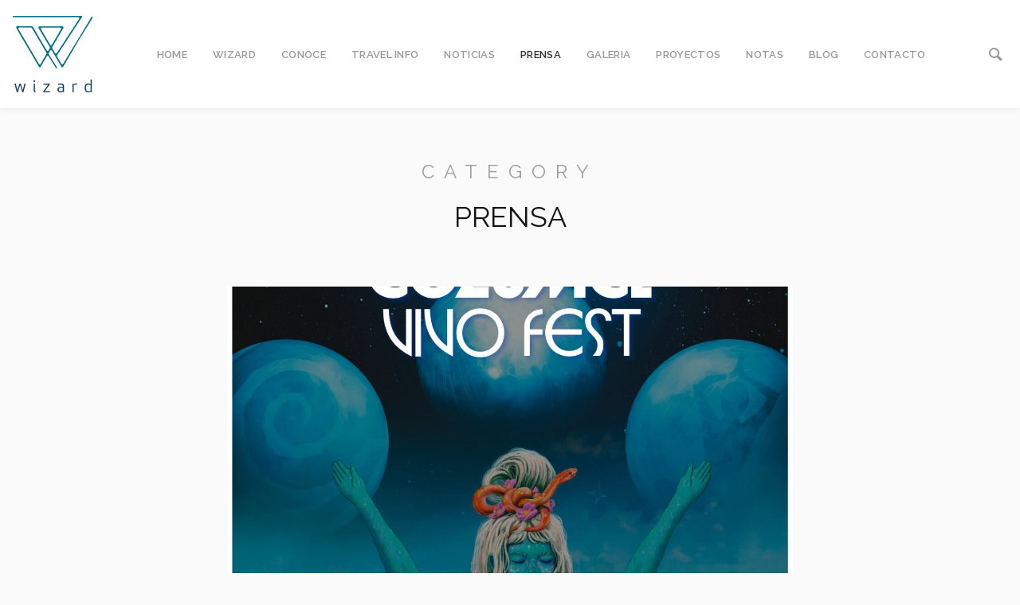

--- FILE ---
content_type: text/html; charset=UTF-8
request_url: https://wizardrivieramaya.com/category/prensa-comunicados/
body_size: 49223
content:
<!DOCTYPE html>
<html lang="es">
<head>
<meta charset="UTF-8">
<meta name="viewport" content="width=device-width, initial-scale=1">
<link rel="profile" href="http://gmpg.org/xfn/11">
<title>PRENSA &#8211; Wizard Riviera Maya</title>
<link rel='dns-prefetch' href='//fonts.googleapis.com' />
<link rel='dns-prefetch' href='//s.w.org' />
<link href='https://fonts.gstatic.com' crossorigin rel='preconnect' />
<link rel="alternate" type="application/rss+xml" title="Wizard Riviera Maya &raquo; Feed" href="https://wizardrivieramaya.com/feed/" />
<link rel="alternate" type="application/rss+xml" title="Wizard Riviera Maya &raquo; RSS de los comentarios" href="https://wizardrivieramaya.com/comments/feed/" />
<link rel="alternate" type="application/rss+xml" title="Wizard Riviera Maya &raquo; PRENSA RSS de la categoría" href="https://wizardrivieramaya.com/category/prensa-comunicados/feed/" />
		<script type="text/javascript">
			window._wpemojiSettings = {"baseUrl":"https:\/\/s.w.org\/images\/core\/emoji\/11.2.0\/72x72\/","ext":".png","svgUrl":"https:\/\/s.w.org\/images\/core\/emoji\/11.2.0\/svg\/","svgExt":".svg","source":{"concatemoji":"https:\/\/wizardrivieramaya.com\/wp-includes\/js\/wp-emoji-release.min.js?ver=5.1.19"}};
			!function(e,a,t){var n,r,o,i=a.createElement("canvas"),p=i.getContext&&i.getContext("2d");function s(e,t){var a=String.fromCharCode;p.clearRect(0,0,i.width,i.height),p.fillText(a.apply(this,e),0,0);e=i.toDataURL();return p.clearRect(0,0,i.width,i.height),p.fillText(a.apply(this,t),0,0),e===i.toDataURL()}function c(e){var t=a.createElement("script");t.src=e,t.defer=t.type="text/javascript",a.getElementsByTagName("head")[0].appendChild(t)}for(o=Array("flag","emoji"),t.supports={everything:!0,everythingExceptFlag:!0},r=0;r<o.length;r++)t.supports[o[r]]=function(e){if(!p||!p.fillText)return!1;switch(p.textBaseline="top",p.font="600 32px Arial",e){case"flag":return s([55356,56826,55356,56819],[55356,56826,8203,55356,56819])?!1:!s([55356,57332,56128,56423,56128,56418,56128,56421,56128,56430,56128,56423,56128,56447],[55356,57332,8203,56128,56423,8203,56128,56418,8203,56128,56421,8203,56128,56430,8203,56128,56423,8203,56128,56447]);case"emoji":return!s([55358,56760,9792,65039],[55358,56760,8203,9792,65039])}return!1}(o[r]),t.supports.everything=t.supports.everything&&t.supports[o[r]],"flag"!==o[r]&&(t.supports.everythingExceptFlag=t.supports.everythingExceptFlag&&t.supports[o[r]]);t.supports.everythingExceptFlag=t.supports.everythingExceptFlag&&!t.supports.flag,t.DOMReady=!1,t.readyCallback=function(){t.DOMReady=!0},t.supports.everything||(n=function(){t.readyCallback()},a.addEventListener?(a.addEventListener("DOMContentLoaded",n,!1),e.addEventListener("load",n,!1)):(e.attachEvent("onload",n),a.attachEvent("onreadystatechange",function(){"complete"===a.readyState&&t.readyCallback()})),(n=t.source||{}).concatemoji?c(n.concatemoji):n.wpemoji&&n.twemoji&&(c(n.twemoji),c(n.wpemoji)))}(window,document,window._wpemojiSettings);
		</script>
		<style type="text/css">
img.wp-smiley,
img.emoji {
	display: inline !important;
	border: none !important;
	box-shadow: none !important;
	height: 1em !important;
	width: 1em !important;
	margin: 0 .07em !important;
	vertical-align: -0.1em !important;
	background: none !important;
	padding: 0 !important;
}
</style>
	<link rel='stylesheet' id='wp-block-library-css'  href='https://wizardrivieramaya.com/wp-includes/css/dist/block-library/style.min.css?ver=5.1.19' type='text/css' media='all' />
<link rel='stylesheet' id='wp-block-library-theme-css'  href='https://wizardrivieramaya.com/wp-includes/css/dist/block-library/theme.min.css?ver=5.1.19' type='text/css' media='all' />
<link rel='stylesheet' id='simplyInstagram-css'  href='https://wizardrivieramaya.com/wp-content/plugins/simply-instagram/css/simply-instagram.css?ver=5.1.19' type='text/css' media='all' />
<link rel='stylesheet' id='prettyPhoto-css'  href='https://wizardrivieramaya.com/wp-content/plugins/simply-instagram/css/simply-instagram-prettyPhoto.css?ver=5.1.19' type='text/css' media='all' />
<link rel='stylesheet' id='aboom-fonts-css'  href='https://fonts.googleapis.com/css?family=Raleway%3A100%2C100i%2C200%2C200i%2C300%2C300i%2C400%2C400i%2C500%2C500i%2C600%2C600i%2C700%2C700i%2C800%2C800i%2C900%2C900i&#038;subset=latin%2Clatin-ext&#038;ver=1.0' type='text/css' media='all' />
<link rel='stylesheet' id='aboom-icons-css'  href='https://wizardrivieramaya.com/wp-content/themes/aboom/assets/css/aboom-icons.css?ver=1.0' type='text/css' media='all' />
<link rel='stylesheet' id='aboom-base-css'  href='https://wizardrivieramaya.com/wp-content/themes/aboom/assets/css/site.css?ver=1550800405' type='text/css' media='all' />
<link rel='stylesheet' id='aboom-color-css'  href='https://wizardrivieramaya.com/wp-content/themes/aboom/assets/css/default-color.css?ver=1550800404' type='text/css' media='all' />
<style id='aboom-color-inline-css' type='text/css'>
:root{font-size:13.6px}@media (min-width:321px){:root{font-size:14.4px}}@media (min-width:768px){:root{font-size:15.2px}}@media (min-width:992px){:root{font-size:16px}}html{font-size:1em}body{font-family:"Raleway", -apple-system, BlinkMacSystemFont, "Segoe UI", Roboto, "Helvetica Neue", Arial, sans-serif, "Apple Color Emoji", "Segoe UI Emoji", "Segoe UI Symbol", "Noto Color Emoji";font-size:1rem;font-weight:400;line-height:1.65}pre,code,kbd,samp{font-family:SFMono-Regular, Menlo, Monaco, Consolas, "Liberation Mono", "Courier New", monospace}h1,h2,h3,h4,h5,h6{font-family:"Raleway", -apple-system, BlinkMacSystemFont, "Segoe UI", Roboto, "Helvetica Neue", Arial, sans-serif, "Apple Color Emoji", "Segoe UI Emoji", "Segoe UI Symbol", "Noto Color Emoji"}.navigation.post-navigation .nav-links a .nav-title{font-family:"Raleway", -apple-system, BlinkMacSystemFont, "Segoe UI", Roboto, "Helvetica Neue", Arial, sans-serif, "Apple Color Emoji", "Segoe UI Emoji", "Segoe UI Symbol", "Noto Color Emoji"}.post-related-wrap .related-post-heading{font-family:"Raleway", -apple-system, BlinkMacSystemFont, "Segoe UI", Roboto, "Helvetica Neue", Arial, sans-serif, "Apple Color Emoji", "Segoe UI Emoji", "Segoe UI Symbol", "Noto Color Emoji"}#comments #cancel-comment-reply-link{font-family:"Raleway", -apple-system, BlinkMacSystemFont, "Segoe UI", Roboto, "Helvetica Neue", Arial, sans-serif, "Apple Color Emoji", "Segoe UI Emoji", "Segoe UI Symbol", "Noto Color Emoji"}
</style>
<script type='text/javascript' src='https://wizardrivieramaya.com/wp-includes/js/jquery/jquery.js?ver=1.12.4'></script>
<script type='text/javascript' src='https://wizardrivieramaya.com/wp-includes/js/jquery/jquery-migrate.min.js?ver=1.4.1'></script>
<script type='text/javascript' src='https://wizardrivieramaya.com/wp-content/plugins/simply-instagram/js/simply-instagram-jquery.prettyPhoto.js?ver=3.1.4'></script>
<!--[if lt IE 9]>
<script type='text/javascript' src='https://wizardrivieramaya.com/wp-content/themes/aboom/assets/js/html5.js?ver=3.7.3'></script>
<![endif]-->
<link rel='https://api.w.org/' href='https://wizardrivieramaya.com/wp-json/' />
<link rel="EditURI" type="application/rsd+xml" title="RSD" href="https://wizardrivieramaya.com/xmlrpc.php?rsd" />
<link rel="wlwmanifest" type="application/wlwmanifest+xml" href="https://wizardrivieramaya.com/wp-includes/wlwmanifest.xml" /> 
<meta name="generator" content="WordPress 5.1.19" />
<script type='text/javascript' data-cfasync='false'>var _mmunch = {'front': false, 'page': false, 'post': false, 'category': false, 'author': false, 'search': false, 'attachment': false, 'tag': false};_mmunch['category'] = true; _mmunch['categoryData'] = {"term_id":3,"name":"PRENSA","slug":"prensa-comunicados","term_group":0,"term_taxonomy_id":3,"taxonomy":"category","description":"","parent":0,"count":386,"filter":"raw","cat_ID":3,"category_count":386,"category_description":"","cat_name":"PRENSA","category_nicename":"prensa-comunicados","category_parent":0};</script><script data-cfasync="false" src="//a.mailmunch.co/app/v1/site.js" id="mailmunch-script" data-plugin="cc_mm" data-mailmunch-site-id="645268" async></script>
		<script>
			(function(i,s,o,g,r,a,m){i['GoogleAnalyticsObject']=r;i[r]=i[r]||function(){
			(i[r].q=i[r].q||[]).push(arguments)},i[r].l=1*new Date();a=s.createElement(o),
			m=s.getElementsByTagName(o)[0];a.async=1;a.src=g;m.parentNode.insertBefore(a,m)
			})(window,document,'script','https://www.google-analytics.com/analytics.js','ga');
			ga('create', 'UA-143967477-1', 'auto');
			ga('send', 'pageview');
		</script>

	<meta http-equiv="X-UA-Compatible" content="IE=8" />
<!-- BEGIN SimplyInstagram IE -->
<!-- [if IE 9]>
<style type="text/css">

.comment-profile{
	margin: 2px;
	width: 45px;
	float: left;
}
.comment-profile img{
	vertical-align: top;
}
.comment-holder{
	top: 0px;
	width: 200px;
	float: left !important;	
}

.comments-holder{
	width: 210px;
	float: left;
}
</style>
<![endif]-->
<!-- END SimplyInstagram IE -->

<!-- <meta name="NextGEN" version="3.1.6" /> -->
<link rel="icon" href="https://wizardrivieramaya.com/wp-content/uploads/2019/02/Wizard-Riviera-Maya-RP-Redes-sociales-prensa-press-fabicon.png" sizes="32x32" />
<link rel="icon" href="https://wizardrivieramaya.com/wp-content/uploads/2019/02/Wizard-Riviera-Maya-RP-Redes-sociales-prensa-press-fabicon.png" sizes="192x192" />
<link rel="apple-touch-icon-precomposed" href="https://wizardrivieramaya.com/wp-content/uploads/2019/02/Wizard-Riviera-Maya-RP-Redes-sociales-prensa-press-fabicon.png" />
<meta name="msapplication-TileImage" content="https://wizardrivieramaya.com/wp-content/uploads/2019/02/Wizard-Riviera-Maya-RP-Redes-sociales-prensa-press-fabicon.png" />
</head>

<body class="archive category category-prensa-comunicados category-3 wp-custom-logo wp-embed-responsive aboom-featured-off">

<div id="page" class="site">
	<header class="aboom-site-head sticky-head" role="banner">

		<div class="site-top-bar">

			<div class="aboom-container">

				<nav id="site-navigation" class="main-navigation" role="navigation" aria-label="Top Menu">

					<a href="https://wizardrivieramaya.com/" class="aboom-brand custom-logo-link" rel="home" itemprop="url"><img src="https://wizardrivieramaya.com/wp-content/uploads/2019/02/Wizard-Riviera-Maya-RP-Redes-sociales-prensa-press-logo.png" class="custom-logo" itemprop="logo" alt="MKT PR AND SOCIAL MEDIA" /></a>
					<div class="main-menu-container"><ul id="aboom-nav" class="menu"><li id="menu-item-8953" class="menu-item menu-item-type-custom menu-item-object-custom menu-item-home menu-item-8953"><a href="http://wizardrivieramaya.com">HOME</a></li>
<li id="menu-item-8775" class="menu-item menu-item-type-post_type menu-item-object-page menu-item-8775"><a href="https://wizardrivieramaya.com/wizard/">WIZARD</a></li>
<li id="menu-item-9007" class="menu-item menu-item-type-taxonomy menu-item-object-category menu-item-9007"><a href="https://wizardrivieramaya.com/category/conoce/">CONOCE</a></li>
<li id="menu-item-8776" class="menu-item menu-item-type-post_type menu-item-object-page menu-item-8776"><a href="https://wizardrivieramaya.com/travel-info/">TRAVEL INFO</a></li>
<li id="menu-item-8789" class="menu-item menu-item-type-taxonomy menu-item-object-category menu-item-8789"><a href="https://wizardrivieramaya.com/category/events-and-festivals/">NOTICIAS</a></li>
<li id="menu-item-8790" class="menu-item menu-item-type-taxonomy menu-item-object-category current-menu-item menu-item-8790"><a href="https://wizardrivieramaya.com/category/prensa-comunicados/" aria-current="page">PRENSA</a></li>
<li id="menu-item-8791" class="menu-item menu-item-type-taxonomy menu-item-object-category menu-item-8791"><a href="https://wizardrivieramaya.com/category/photo-gallery/">GALERIA</a></li>
<li id="menu-item-8792" class="menu-item menu-item-type-taxonomy menu-item-object-category menu-item-8792"><a href="https://wizardrivieramaya.com/category/ideas-and-campaigns/">PROYECTOS</a></li>
<li id="menu-item-9119" class="menu-item menu-item-type-taxonomy menu-item-object-category menu-item-9119"><a href="https://wizardrivieramaya.com/category/good-stories/">NOTAS</a></li>
<li id="menu-item-9120" class="menu-item menu-item-type-taxonomy menu-item-object-category menu-item-9120"><a href="https://wizardrivieramaya.com/category/shortstories/">BLOG</a></li>
<li id="menu-item-8777" class="menu-item menu-item-type-post_type menu-item-object-page menu-item-8777"><a href="https://wizardrivieramaya.com/contacto/">CONTACTO</a></li>
</ul></div>
					<a id="mobile-menu-trigger" href="#"><span></span><span></span><span></span></a>

					<a class="aboom-search-caller" href="#"><i class="aboomicon-search"></i></a>

				</nav><!-- #site-navigation -->

			</div>
			<div id="aboom-search-top">
				<form method="get" role="search" action="https://wizardrivieramaya.com/">
					<label>
						<input type="text" name="s" value="" placeholder="What are you looking for?" />
					</label>
					<button type="submit">Search</button>
					<a id="close-search" href="#"><i class="aboomicon-cancel"></i></a>
				</form>
			</div>
		</div>

	</header>

	<div class="main-content-contain">
<header id="archive-title">
<h1><span class="shadowed">Category</span>PRENSA</h1></header>

<section id="primary" class="content-area">
	
	<div class="aboom-container">

		<main id="main" class="aboom-fullwidth-layout" role="main">

			<div class="main-contain">
				
<article id="post-12395" class="post-classic-list post-12395 post type-post status-publish format-standard has-post-thumbnail hentry category-prensa-comunicados tag-caribemexicano tag-cozumel tag-cozumelvivofest tag-festival tag-rivieramaya">

		
		<div class="entry-thumbnail">
			<a href="https://wizardrivieramaya.com/cozumel-vivo-fest-2025-una-invitacion-a-vibrar-el-autentico-caribe-mexicano/" rel="bookmark"><img width="1236" height="750" src="https://wizardrivieramaya.com/wp-content/uploads/2025/07/Cozumel-Vivo-Fest-11-al-13-jul-2025-1236x750.jpeg" class="attachment-aboom-post-cover size-aboom-post-cover lazyload blur-up wp-post-image" alt="" data-src="https://wizardrivieramaya.com/wp-content/uploads/2025/07/Cozumel-Vivo-Fest-11-al-13-jul-2025-1236x750.jpeg" /></a>
		</div>
		<div class="entry-list-content ">
			<div class="cat-links"><a href="https://wizardrivieramaya.com/category/prensa-comunicados/">PRENSA</a></div>
			<header class="entry-header">
				<h3 class="entry-title"><a href="https://wizardrivieramaya.com/cozumel-vivo-fest-2025-una-invitacion-a-vibrar-el-autentico-caribe-mexicano/" rel="bookmark">Cozumel Vivo Fest 2025:  una invitación a vibrar el auténtico Caribe Mexicano.</a></h3>
			</header>

			<footer class="entry-footer">
				<span class="author vcard"><a class="url fn n" href="https://wizardrivieramaya.com/author/yoaliwizard/">YoaliWizard</a></span><span class="mdash-separator">&mdash;</span><span class="screen-reader-text">Posted on</span> <a href="https://wizardrivieramaya.com/cozumel-vivo-fest-2025-una-invitacion-a-vibrar-el-autentico-caribe-mexicano/" rel="bookmark"><time class="entry-date published updated" datetime="2025-07-18T22:59:50-06:00">18 julio, 2025</time></a><span class="mdash-separator">&mdash;</span><span class="reading-time">3 mins read</span>			</footer>

			<div class="entry-excerpt">
				<p>Una experiencia donde cuerpo, mente y alma se conectan con el paraíso del 11 al 13 de julio.  Cozumel, Quintana Roo, México, 10 de julio de 2025 – Cozumel, un icónico paraíso del  Caribe Mexicano, se prepara para acoger la segunda edición del Cozumel Vivo Fest, un&hellip;</p>
				<a class="entry-btn" href="https://wizardrivieramaya.com/cozumel-vivo-fest-2025-una-invitacion-a-vibrar-el-autentico-caribe-mexicano/" rel="bookmark" itemprop="url">
					read more					<svg version="1.1" x="0px" y="0px" width="78.5px" height="29.333px" viewBox="0 0 78.5 29.333" style="enable-background:new 0 0 78.5 29.333;" xml:space="preserve">
						<rect x="3.5" y="13.583" width="72" height="2"/>
						<polygon points="75.5,14.583 74.945,13.751 62.5,22.048 62.5,24.452 75.5,15.785 "/>
						<polygon points="62.5,4.715 62.5,7.119 74.945,15.416 75.5,14.583 75.5,13.382 "/>
					</svg>
				</a>
			</div>

					</div>

</article>


<article id="post-12386" class="post-classic-list post-12386 post type-post status-publish format-standard has-post-thumbnail hentry category-prensa-comunicados tag-cancun tag-grandpalladiumselectcostamujeres tag-trscoralhotel tag-wellness">

		
		<div class="entry-thumbnail">
			<a href="https://wizardrivieramaya.com/asi-se-vivio-la-segunda-edicion-de-summer-games-en-grand-palladium-select-costa-mujeres-2025/" rel="bookmark"><img width="1500" height="750" src="https://wizardrivieramaya.com/wp-content/uploads/2025/06/2O4A4008-1500x750.jpeg" class="attachment-aboom-post-cover size-aboom-post-cover lazyload blur-up wp-post-image" alt="" data-src="https://wizardrivieramaya.com/wp-content/uploads/2025/06/2O4A4008-1500x750.jpeg" /></a>
		</div>
		<div class="entry-list-content ">
			<div class="cat-links"><a href="https://wizardrivieramaya.com/category/prensa-comunicados/">PRENSA</a></div>
			<header class="entry-header">
				<h3 class="entry-title"><a href="https://wizardrivieramaya.com/asi-se-vivio-la-segunda-edicion-de-summer-games-en-grand-palladium-select-costa-mujeres-2025/" rel="bookmark">Así se vivió la segunda edición de Summer Games en Grand Palladium Select Costa Mujeres 2025</a></h3>
			</header>

			<footer class="entry-footer">
				<span class="author vcard"><a class="url fn n" href="https://wizardrivieramaya.com/author/yoaliwizard/">YoaliWizard</a></span><span class="mdash-separator">&mdash;</span><span class="screen-reader-text">Posted on</span> <a href="https://wizardrivieramaya.com/asi-se-vivio-la-segunda-edicion-de-summer-games-en-grand-palladium-select-costa-mujeres-2025/" rel="bookmark"><time class="entry-date published updated" datetime="2025-06-18T19:01:52-06:00">18 junio, 2025</time></a><span class="mdash-separator">&mdash;</span><span class="reading-time">4 mins read</span>			</footer>

			<div class="entry-excerpt">
				<p>El encuentro de tenis entre celebridades regresa al Caribe mexicano con más estilo, deporte y bienestar. Summer Games 2025 regresa del 12 al 15 de junio en Grand Palladium Select Costa Mujeres, TRS Coral Hotel y Rafa Nadal Tennis Centre. Costa Mujeres, Cancún, a 9&hellip;</p>
				<a class="entry-btn" href="https://wizardrivieramaya.com/asi-se-vivio-la-segunda-edicion-de-summer-games-en-grand-palladium-select-costa-mujeres-2025/" rel="bookmark" itemprop="url">
					read more					<svg version="1.1" x="0px" y="0px" width="78.5px" height="29.333px" viewBox="0 0 78.5 29.333" style="enable-background:new 0 0 78.5 29.333;" xml:space="preserve">
						<rect x="3.5" y="13.583" width="72" height="2"/>
						<polygon points="75.5,14.583 74.945,13.751 62.5,22.048 62.5,24.452 75.5,15.785 "/>
						<polygon points="62.5,4.715 62.5,7.119 74.945,15.416 75.5,14.583 75.5,13.382 "/>
					</svg>
				</a>
			</div>

					</div>

</article>


<article id="post-12337" class="post-classic-list post-12337 post type-post status-publish format-standard has-post-thumbnail hentry category-prensa-comunicados tag-copa-davis tag-playoffs tag-sports-events tag-tenis">

		
		<div class="entry-thumbnail">
			<a href="https://wizardrivieramaya.com/comunicado-ya-hay-equipos-para-los-play-offs-de-copa-davis-2025-de-los-grupos-mundiales-gi-y-gii/" rel="bookmark"><img width="938" height="264" src="https://wizardrivieramaya.com/wp-content/uploads/2025/01/image001.png" class="attachment-aboom-post-cover size-aboom-post-cover lazyload blur-up wp-post-image" alt="" srcset="https://wizardrivieramaya.com/wp-content/uploads/2025/01/image001.png 938w, https://wizardrivieramaya.com/wp-content/uploads/2025/01/image001-300x84.png 300w, https://wizardrivieramaya.com/wp-content/uploads/2025/01/image001-768x216.png 768w" sizes="(max-width: 938px) 100vw, 938px" data-srcset="https://wizardrivieramaya.com/wp-content/uploads/2025/01/image001.png 938w, https://wizardrivieramaya.com/wp-content/uploads/2025/01/image001-300x84.png 300w, https://wizardrivieramaya.com/wp-content/uploads/2025/01/image001-768x216.png 768w" data-src="https://wizardrivieramaya.com/wp-content/uploads/2025/01/image001.png" /></a>
		</div>
		<div class="entry-list-content ">
			<div class="cat-links"><a href="https://wizardrivieramaya.com/category/prensa-comunicados/">PRENSA</a></div>
			<header class="entry-header">
				<h3 class="entry-title"><a href="https://wizardrivieramaya.com/comunicado-ya-hay-equipos-para-los-play-offs-de-copa-davis-2025-de-los-grupos-mundiales-gi-y-gii/" rel="bookmark">Comunicado | Ya hay equipos para los Play-Offs de Copa Davis 2025 de los Grupos Mundiales GI y GII</a></h3>
			</header>

			<footer class="entry-footer">
				<span class="author vcard"><a class="url fn n" href="https://wizardrivieramaya.com/author/yoaliwizard/">YoaliWizard</a></span><span class="mdash-separator">&mdash;</span><span class="screen-reader-text">Posted on</span> <a href="https://wizardrivieramaya.com/comunicado-ya-hay-equipos-para-los-play-offs-de-copa-davis-2025-de-los-grupos-mundiales-gi-y-gii/" rel="bookmark"><time class="entry-date published updated" datetime="2025-01-24T16:56:25-06:00">24 enero, 2025</time></a><span class="mdash-separator">&mdash;</span><span class="reading-time">8 mins read</span>			</footer>

			<div class="entry-excerpt">
				<p>Colombia, México, Perú y Uruguay, en el Grupo Mundial I, y El Salvador, Venezuela, República Dominicana y Bolivia, en el Grupo Mundial II confirman sus equipos para la Copa Davis 2025 de primeros de febrero La eliminatoria del Grupo Mundial II entre Paraguay y Siria&hellip;</p>
				<a class="entry-btn" href="https://wizardrivieramaya.com/comunicado-ya-hay-equipos-para-los-play-offs-de-copa-davis-2025-de-los-grupos-mundiales-gi-y-gii/" rel="bookmark" itemprop="url">
					read more					<svg version="1.1" x="0px" y="0px" width="78.5px" height="29.333px" viewBox="0 0 78.5 29.333" style="enable-background:new 0 0 78.5 29.333;" xml:space="preserve">
						<rect x="3.5" y="13.583" width="72" height="2"/>
						<polygon points="75.5,14.583 74.945,13.751 62.5,22.048 62.5,24.452 75.5,15.785 "/>
						<polygon points="62.5,4.715 62.5,7.119 74.945,15.416 75.5,14.583 75.5,13.382 "/>
					</svg>
				</a>
			</div>

					</div>

</article>


<article id="post-12318" class="post-classic-list post-12318 post type-post status-publish format-standard has-post-thumbnail hentry category-prensa-comunicados tag-arquitectura tag-awakening-santuary tag-ecoluxury tag-yucatan">

		
		<div class="entry-thumbnail">
			<a href="https://wizardrivieramaya.com/comunicado-awakening-trillium/" rel="bookmark"><img width="1500" height="750" src="https://wizardrivieramaya.com/wp-content/uploads/2025/01/2024-11-05-Awakening-Trillium-4_websize-1500x750.jpeg" class="attachment-aboom-post-cover size-aboom-post-cover lazyload blur-up wp-post-image" alt="" data-src="https://wizardrivieramaya.com/wp-content/uploads/2025/01/2024-11-05-Awakening-Trillium-4_websize-1500x750.jpeg" /></a>
		</div>
		<div class="entry-list-content ">
			<div class="cat-links"><a href="https://wizardrivieramaya.com/category/prensa-comunicados/">PRENSA</a></div>
			<header class="entry-header">
				<h3 class="entry-title"><a href="https://wizardrivieramaya.com/comunicado-awakening-trillium/" rel="bookmark">Comunicado | The Trillium by Awakening</a></h3>
			</header>

			<footer class="entry-footer">
				<span class="author vcard"><a class="url fn n" href="https://wizardrivieramaya.com/author/yoaliwizard/">YoaliWizard</a></span><span class="mdash-separator">&mdash;</span><span class="screen-reader-text">Posted on</span> <a href="https://wizardrivieramaya.com/comunicado-awakening-trillium/" rel="bookmark"><time class="entry-date published updated" datetime="2025-01-24T15:48:30-06:00">24 enero, 2025</time></a><span class="mdash-separator">&mdash;</span><span class="reading-time">6 mins read</span>			</footer>

			<div class="entry-excerpt">
				<p>The Trillium By Awakening: de la pérdida a una obra maestra, la villa que desafió todas las reglas de la arquitectura. En el corazón de la selva yucateca, en un Santuario de 152 hectáreas y cenotes sagrados, se alza “The Trillium by Awakening” una de&hellip;</p>
				<a class="entry-btn" href="https://wizardrivieramaya.com/comunicado-awakening-trillium/" rel="bookmark" itemprop="url">
					read more					<svg version="1.1" x="0px" y="0px" width="78.5px" height="29.333px" viewBox="0 0 78.5 29.333" style="enable-background:new 0 0 78.5 29.333;" xml:space="preserve">
						<rect x="3.5" y="13.583" width="72" height="2"/>
						<polygon points="75.5,14.583 74.945,13.751 62.5,22.048 62.5,24.452 75.5,15.785 "/>
						<polygon points="62.5,4.715 62.5,7.119 74.945,15.416 75.5,14.583 75.5,13.382 "/>
					</svg>
				</a>
			</div>

					</div>

</article>


<article id="post-12278" class="post-classic-list post-12278 post type-post status-publish format-standard has-post-thumbnail hentry category-prensa-comunicados tag-festivalvidaymuerte tag-grupoxcaret tag-playadelcarmen tag-quintanaroo tag-reik tag-xcaretpark">

		
		<div class="entry-thumbnail">
			<a href="https://wizardrivieramaya.com/quintana-roo-estado-invitado-de-la-18-edicion-del-festival-de-tradiciones-de-vida-y-muerte-de-parque-xcaret/" rel="bookmark"><img width="1500" height="750" src="https://wizardrivieramaya.com/wp-content/uploads/2024/08/XCARET-FTVM-3-1500x750.jpeg" class="attachment-aboom-post-cover size-aboom-post-cover lazyload blur-up wp-post-image" alt="" data-src="https://wizardrivieramaya.com/wp-content/uploads/2024/08/XCARET-FTVM-3-1500x750.jpeg" /></a>
		</div>
		<div class="entry-list-content ">
			<div class="cat-links"><a href="https://wizardrivieramaya.com/category/prensa-comunicados/">PRENSA</a></div>
			<header class="entry-header">
				<h3 class="entry-title"><a href="https://wizardrivieramaya.com/quintana-roo-estado-invitado-de-la-18-edicion-del-festival-de-tradiciones-de-vida-y-muerte-de-parque-xcaret/" rel="bookmark">Quintana Roo, estado invitado de la 18° edición del Festival de Tradiciones de Vida y Muerte de parque Xcaret</a></h3>
			</header>

			<footer class="entry-footer">
				<span class="author vcard"><a class="url fn n" href="https://wizardrivieramaya.com/author/yoaliwizard/">YoaliWizard</a></span><span class="mdash-separator">&mdash;</span><span class="screen-reader-text">Posted on</span> <a href="https://wizardrivieramaya.com/quintana-roo-estado-invitado-de-la-18-edicion-del-festival-de-tradiciones-de-vida-y-muerte-de-parque-xcaret/" rel="bookmark"><time class="entry-date published updated" datetime="2024-08-20T17:18:40-06:00">20 agosto, 2024</time></a><span class="mdash-separator">&mdash;</span><span class="reading-time">5 mins read</span>			</footer>

			<div class="entry-excerpt">
				<p>Del 30 de octubre al 3 de noviembre, los asistentes podrán disfrutar de esta tradición mexicana a través de obras de teatro, música, danza, exhibiciones, desfiles, recorridos, gastronomía, artesanías y talleres. El 2 de noviembre se realizará el concierto de gala, que en esta ocasión&hellip;</p>
				<a class="entry-btn" href="https://wizardrivieramaya.com/quintana-roo-estado-invitado-de-la-18-edicion-del-festival-de-tradiciones-de-vida-y-muerte-de-parque-xcaret/" rel="bookmark" itemprop="url">
					read more					<svg version="1.1" x="0px" y="0px" width="78.5px" height="29.333px" viewBox="0 0 78.5 29.333" style="enable-background:new 0 0 78.5 29.333;" xml:space="preserve">
						<rect x="3.5" y="13.583" width="72" height="2"/>
						<polygon points="75.5,14.583 74.945,13.751 62.5,22.048 62.5,24.452 75.5,15.785 "/>
						<polygon points="62.5,4.715 62.5,7.119 74.945,15.416 75.5,14.583 75.5,13.382 "/>
					</svg>
				</a>
			</div>

					</div>

</article>


<article id="post-12247" class="post-classic-list post-12247 post type-post status-publish format-standard has-post-thumbnail hentry category-prensa-comunicados tag-arte-popular-mexicano tag-arteycultura tag-grupoxcaret tag-rivieramaya tag-xcaret">

		
		<div class="entry-thumbnail">
			<a href="https://wizardrivieramaya.com/comunicado-grupo-xcaret-llevara-a-cabo-la-primera-feria-xcaret-de-arte-popular-mexicano/" rel="bookmark"><img width="1500" height="750" src="https://wizardrivieramaya.com/wp-content/uploads/2024/06/FXAPM-1-1500x750.jpeg" class="attachment-aboom-post-cover size-aboom-post-cover lazyload blur-up wp-post-image" alt="" data-src="https://wizardrivieramaya.com/wp-content/uploads/2024/06/FXAPM-1-1500x750.jpeg" /></a>
		</div>
		<div class="entry-list-content ">
			<div class="cat-links"><a href="https://wizardrivieramaya.com/category/prensa-comunicados/">PRENSA</a></div>
			<header class="entry-header">
				<h3 class="entry-title"><a href="https://wizardrivieramaya.com/comunicado-grupo-xcaret-llevara-a-cabo-la-primera-feria-xcaret-de-arte-popular-mexicano/" rel="bookmark">Comunicado | Grupo Xcaret llevará a cabo la Primera Feria Xcaret de Arte Popular Mexicano</a></h3>
			</header>

			<footer class="entry-footer">
				<span class="author vcard"><a class="url fn n" href="https://wizardrivieramaya.com/author/yoaliwizard/">YoaliWizard</a></span><span class="mdash-separator">&mdash;</span><span class="screen-reader-text">Posted on</span> <a href="https://wizardrivieramaya.com/comunicado-grupo-xcaret-llevara-a-cabo-la-primera-feria-xcaret-de-arte-popular-mexicano/" rel="bookmark"><time class="entry-date published updated" datetime="2024-06-12T12:01:03-06:00">12 junio, 2024</time></a><span class="mdash-separator">&mdash;</span><span class="reading-time">8 mins read</span>			</footer>

			<div class="entry-excerpt">
				<p>Más de&nbsp;280 artesanas y artesanos participarán en la Primera Feria Xcaret de Arte Popular Mexicano Esta Feria es un esfuerzo de Xcaret por salvaguardar el patrimonio cultural de nuestro país, que en lo que respecta al arte popular mexicano, genera 1.4 millones de empleos en&hellip;</p>
				<a class="entry-btn" href="https://wizardrivieramaya.com/comunicado-grupo-xcaret-llevara-a-cabo-la-primera-feria-xcaret-de-arte-popular-mexicano/" rel="bookmark" itemprop="url">
					read more					<svg version="1.1" x="0px" y="0px" width="78.5px" height="29.333px" viewBox="0 0 78.5 29.333" style="enable-background:new 0 0 78.5 29.333;" xml:space="preserve">
						<rect x="3.5" y="13.583" width="72" height="2"/>
						<polygon points="75.5,14.583 74.945,13.751 62.5,22.048 62.5,24.452 75.5,15.785 "/>
						<polygon points="62.5,4.715 62.5,7.119 74.945,15.416 75.5,14.583 75.5,13.382 "/>
					</svg>
				</a>
			</div>

					</div>

</article>


<article id="post-12222" class="post-classic-list post-12222 post type-post status-publish format-standard has-post-thumbnail hentry category-prensa-comunicados tag-riviera-maya tag-sacredmayanjourney tag-travesiasagradamaya tag-xcaret tag-xcaretpark">

		
		<div class="entry-thumbnail">
			<a href="https://wizardrivieramaya.com/travesia-sagrada-maya-2024-xcaret-revive-una-vez-mas-el-viaje-ancestral-maya-en-honor-a-la-diosa-ixchel%ef%bb%bf/" rel="bookmark"><img width="1280" height="750" src="https://wizardrivieramaya.com/wp-content/uploads/2024/05/TSM8-1280x750.jpeg" class="attachment-aboom-post-cover size-aboom-post-cover lazyload blur-up wp-post-image" alt="" data-src="https://wizardrivieramaya.com/wp-content/uploads/2024/05/TSM8-1280x750.jpeg" /></a>
		</div>
		<div class="entry-list-content ">
			<div class="cat-links"><a href="https://wizardrivieramaya.com/category/prensa-comunicados/">PRENSA</a></div>
			<header class="entry-header">
				<h3 class="entry-title"><a href="https://wizardrivieramaya.com/travesia-sagrada-maya-2024-xcaret-revive-una-vez-mas-el-viaje-ancestral-maya-en-honor-a-la-diosa-ixchel%ef%bb%bf/" rel="bookmark">Travesía Sagrada Maya 2024, Xcaret revive una vez más el viaje ancestral maya en honor a la diosa Ixchel﻿</a></h3>
			</header>

			<footer class="entry-footer">
				<span class="author vcard"><a class="url fn n" href="https://wizardrivieramaya.com/author/yoaliwizard/">YoaliWizard</a></span><span class="mdash-separator">&mdash;</span><span class="screen-reader-text">Posted on</span> <a href="https://wizardrivieramaya.com/travesia-sagrada-maya-2024-xcaret-revive-una-vez-mas-el-viaje-ancestral-maya-en-honor-a-la-diosa-ixchel%ef%bb%bf/" rel="bookmark"><time class="entry-date published updated" datetime="2024-05-27T20:51:17-06:00">27 mayo, 2024</time></a><span class="mdash-separator">&mdash;</span><span class="reading-time">6 mins read</span>			</footer>

			<div class="entry-excerpt">
				<p>Xcaret, Riviera Maya, 25 de mayo de 2024.- Con gran sentido de respeto y rememoración a las raíces prehispánicas de México, este sábado se celebró por decimosexta ocasión la Travesía Sagrada Maya 2024.&nbsp;Los valerosos canoeros se embarcaron para realizar el ancestral viaje atravesando el mar&hellip;</p>
				<a class="entry-btn" href="https://wizardrivieramaya.com/travesia-sagrada-maya-2024-xcaret-revive-una-vez-mas-el-viaje-ancestral-maya-en-honor-a-la-diosa-ixchel%ef%bb%bf/" rel="bookmark" itemprop="url">
					read more					<svg version="1.1" x="0px" y="0px" width="78.5px" height="29.333px" viewBox="0 0 78.5 29.333" style="enable-background:new 0 0 78.5 29.333;" xml:space="preserve">
						<rect x="3.5" y="13.583" width="72" height="2"/>
						<polygon points="75.5,14.583 74.945,13.751 62.5,22.048 62.5,24.452 75.5,15.785 "/>
						<polygon points="62.5,4.715 62.5,7.119 74.945,15.416 75.5,14.583 75.5,13.382 "/>
					</svg>
				</a>
			</div>

					</div>

</article>


<article id="post-12202" class="post-classic-list post-12202 post type-post status-publish format-standard has-post-thumbnail hentry category-prensa-comunicados tag-aquamax tag-grupo-evifer tag-innovacion-ecologica tag-tulum tag-wet-cleaning">

		
		<div class="entry-thumbnail">
			<a href="https://wizardrivieramaya.com/aqua-max-llega-a-tulum-innovacion-ecologica-en-tintoreria/" rel="bookmark"><img width="1200" height="750" src="https://wizardrivieramaya.com/wp-content/uploads/2024/04/e213c599-d168-493a-a256-0b6eb2cf43fa-1200x750.jpeg" class="attachment-aboom-post-cover size-aboom-post-cover lazyload blur-up wp-post-image" alt="" data-src="https://wizardrivieramaya.com/wp-content/uploads/2024/04/e213c599-d168-493a-a256-0b6eb2cf43fa-1200x750.jpeg" /></a>
		</div>
		<div class="entry-list-content ">
			<div class="cat-links"><a href="https://wizardrivieramaya.com/category/prensa-comunicados/">PRENSA</a></div>
			<header class="entry-header">
				<h3 class="entry-title"><a href="https://wizardrivieramaya.com/aqua-max-llega-a-tulum-innovacion-ecologica-en-tintoreria/" rel="bookmark">Aqua Max llega a Tulum: Innovación ecológica en tintorería</a></h3>
			</header>

			<footer class="entry-footer">
				<span class="author vcard"><a class="url fn n" href="https://wizardrivieramaya.com/author/yoaliwizard/">YoaliWizard</a></span><span class="mdash-separator">&mdash;</span><span class="screen-reader-text">Posted on</span> <a href="https://wizardrivieramaya.com/aqua-max-llega-a-tulum-innovacion-ecologica-en-tintoreria/" rel="bookmark"><time class="entry-date published updated" datetime="2024-04-22T17:42:37-06:00">22 abril, 2024</time></a><span class="mdash-separator">&mdash;</span><span class="reading-time">2 mins read</span>			</footer>

			<div class="entry-excerpt">
				<p>Tintorerías Max; desarrollo, sostenibilidad, tecnología e innovación. Tintorerías y lavandería Max, con más de 20 años en el Caribe Mexicano, llega a Tulum presentando su nuevo modelo ecológico Aqua Max, siendo un concepto revolucionario al eliminar el uso de químicos en sus procesos, basado en&hellip;</p>
				<a class="entry-btn" href="https://wizardrivieramaya.com/aqua-max-llega-a-tulum-innovacion-ecologica-en-tintoreria/" rel="bookmark" itemprop="url">
					read more					<svg version="1.1" x="0px" y="0px" width="78.5px" height="29.333px" viewBox="0 0 78.5 29.333" style="enable-background:new 0 0 78.5 29.333;" xml:space="preserve">
						<rect x="3.5" y="13.583" width="72" height="2"/>
						<polygon points="75.5,14.583 74.945,13.751 62.5,22.048 62.5,24.452 75.5,15.785 "/>
						<polygon points="62.5,4.715 62.5,7.119 74.945,15.416 75.5,14.583 75.5,13.382 "/>
					</svg>
				</a>
			</div>

					</div>

</article>


<article id="post-12197" class="post-classic-list post-12197 post type-post status-publish format-standard has-post-thumbnail hentry category-prensa-comunicados tag-arteycultura tag-circaribe tag-festival-circaribe tag-playadelcarmen tag-rivieramaya">

		
		<div class="entry-thumbnail">
			<a href="https://wizardrivieramaya.com/rueda-de-prensa-del-festival-circaribe-2024/" rel="bookmark"><img width="1280" height="750" src="https://wizardrivieramaya.com/wp-content/uploads/2024/04/IMG_1486-1280x750.jpeg" class="attachment-aboom-post-cover size-aboom-post-cover lazyload blur-up wp-post-image" alt="" data-src="https://wizardrivieramaya.com/wp-content/uploads/2024/04/IMG_1486-1280x750.jpeg" /></a>
		</div>
		<div class="entry-list-content ">
			<div class="cat-links"><a href="https://wizardrivieramaya.com/category/prensa-comunicados/">PRENSA</a></div>
			<header class="entry-header">
				<h3 class="entry-title"><a href="https://wizardrivieramaya.com/rueda-de-prensa-del-festival-circaribe-2024/" rel="bookmark">Rueda de prensa del Festival Circaribe 2024</a></h3>
			</header>

			<footer class="entry-footer">
				<span class="author vcard"><a class="url fn n" href="https://wizardrivieramaya.com/author/yoaliwizard/">YoaliWizard</a></span><span class="mdash-separator">&mdash;</span><span class="screen-reader-text">Posted on</span> <a href="https://wizardrivieramaya.com/rueda-de-prensa-del-festival-circaribe-2024/" rel="bookmark"><time class="entry-date published updated" datetime="2024-04-19T19:58:07-06:00">19 abril, 2024</time></a><span class="mdash-separator">&mdash;</span><span class="reading-time">3 mins read</span>			</footer>

			<div class="entry-excerpt">
				<p>Por medio de la presente, me complace enormemente extenderles la invitación para que nos acompañen en la rueda de prensa del Festival Circaribe, que se llevará a cabo el lunes 22 de abril a las 11:00 a.m. en la Galería de IMCAS, Casa de la&hellip;</p>
				<a class="entry-btn" href="https://wizardrivieramaya.com/rueda-de-prensa-del-festival-circaribe-2024/" rel="bookmark" itemprop="url">
					read more					<svg version="1.1" x="0px" y="0px" width="78.5px" height="29.333px" viewBox="0 0 78.5 29.333" style="enable-background:new 0 0 78.5 29.333;" xml:space="preserve">
						<rect x="3.5" y="13.583" width="72" height="2"/>
						<polygon points="75.5,14.583 74.945,13.751 62.5,22.048 62.5,24.452 75.5,15.785 "/>
						<polygon points="62.5,4.715 62.5,7.119 74.945,15.416 75.5,14.583 75.5,13.382 "/>
					</svg>
				</a>
			</div>

					</div>

</article>


<article id="post-12162" class="post-classic-list post-12162 post type-post status-publish format-standard has-post-thumbnail hentry category-prensa-comunicados tag-gnpseguroswtafinalscancun tag-rivieramaya tag-tenis-femenil tag-thebestcometocancun tag-wtafinalscancun">

		
		<div class="entry-thumbnail">
			<a href="https://wizardrivieramaya.com/la-elite-del-tenis-femenil-presentes-en-las-gnp-seguros-wta-finals-cancun/" rel="bookmark"><img width="960" height="750" src="https://wizardrivieramaya.com/wp-content/uploads/2023/11/396301232_18161364511290436_8176774737570524460_n-960x750.jpeg" class="attachment-aboom-post-cover size-aboom-post-cover lazyload blur-up wp-post-image" alt="" data-src="https://wizardrivieramaya.com/wp-content/uploads/2023/11/396301232_18161364511290436_8176774737570524460_n-960x750.jpeg" /></a>
		</div>
		<div class="entry-list-content ">
			<div class="cat-links"><a href="https://wizardrivieramaya.com/category/prensa-comunicados/">PRENSA</a></div>
			<header class="entry-header">
				<h3 class="entry-title"><a href="https://wizardrivieramaya.com/la-elite-del-tenis-femenil-presentes-en-las-gnp-seguros-wta-finals-cancun/" rel="bookmark">La elite del tenis femenil presentes en las GNP Seguros WTA Finals Cancún</a></h3>
			</header>

			<footer class="entry-footer">
				<span class="author vcard"><a class="url fn n" href="https://wizardrivieramaya.com/author/yoaliwizard/">YoaliWizard</a></span><span class="mdash-separator">&mdash;</span><span class="screen-reader-text">Posted on</span> <a href="https://wizardrivieramaya.com/la-elite-del-tenis-femenil-presentes-en-las-gnp-seguros-wta-finals-cancun/" rel="bookmark"><time class="entry-date published updated" datetime="2023-11-01T16:10:12-06:00">1 noviembre, 2023</time></a><span class="mdash-separator">&mdash;</span><span class="reading-time">3 mins read</span>			</footer>

			<div class="entry-excerpt">
				<p>Sabalenka, Swiatek, Gauff, Rybakina, Pegula, Vondrousova, Muchova y Jabeur en la modalidad singles Del 29 de octubre al 5 de noviembre Se transmitirá a 190 países para más de 30 millones de personas Venta de boletos a través de boletomovil.com Después de que la WTA&hellip;</p>
				<a class="entry-btn" href="https://wizardrivieramaya.com/la-elite-del-tenis-femenil-presentes-en-las-gnp-seguros-wta-finals-cancun/" rel="bookmark" itemprop="url">
					read more					<svg version="1.1" x="0px" y="0px" width="78.5px" height="29.333px" viewBox="0 0 78.5 29.333" style="enable-background:new 0 0 78.5 29.333;" xml:space="preserve">
						<rect x="3.5" y="13.583" width="72" height="2"/>
						<polygon points="75.5,14.583 74.945,13.751 62.5,22.048 62.5,24.452 75.5,15.785 "/>
						<polygon points="62.5,4.715 62.5,7.119 74.945,15.416 75.5,14.583 75.5,13.382 "/>
					</svg>
				</a>
			</div>

					</div>

</article>


	<nav class="navigation pagination" role="navigation">
		<h2 class="screen-reader-text">Navegación de entradas</h2>
		<div class="nav-links"><span aria-current='page' class='page-numbers current'><span class="meta-nav screen-reader-text">Page </span>1</span>
<a class='page-numbers' href='https://wizardrivieramaya.com/category/prensa-comunicados/page/2/'><span class="meta-nav screen-reader-text">Page </span>2</a>
<span class="page-numbers dots">&hellip;</span>
<a class='page-numbers' href='https://wizardrivieramaya.com/category/prensa-comunicados/page/39/'><span class="meta-nav screen-reader-text">Page </span>39</a>
<a class="next page-numbers" href="https://wizardrivieramaya.com/category/prensa-comunicados/page/2/"><span class="screen-reader-text">Next page</span><i class="aboomicon-right-open-mini"></i></a></div>
	</nav>			</div>

		</main>

	</div>

</section>
	</div><!-- .main-content-contain -->

	<footer id="site-footer">
		<div id="footer_widgets_contain" class="aboom-container">
				<div class="aboom-footer-widgets-container">
<div class="footer-widgets">
	<div class="aboom-row">

		<div class="aboom-col-3">
					</div>

		<div class="aboom-col-3">
					</div>

		<div class="aboom-col-3">
					</div>

	</div>
</div>
</div></div>
		<div class="footer-bar">
			<div class="aboom-container">

				<div class="aboom-footer-content">

					<a href="#" class="throw-me-to-top">
					<svg version="1.1" id="Layer_1" x="0px" y="0px" width="21.167px" height="73.25px" viewBox="0 0 21.167 73.25" style="enable-background:new 0 0 21.167 73.25;" xml:space="preserve">
						<g>
							<rect x="9.582" y="0.832" width="2" height="72"/>
							<polygon points="10.582,0.832 9.75,1.386 18.046,13.832 20.45,13.832 11.783,0.832"/>
							<polygon points="0.713,13.832 3.117,13.832 11.414,1.386 10.582,0.832 9.38,0.832"/>
						</g>
					</svg>
				</a>
					<div id="footer-socialita"><ul><li class="social_facebook"><a href="https://facebook.com/wizard.rivieramaya"><svg class="svg-icon" width="24" height="24" aria-hidden="true" role="img" viewBox="0 0 24 24" xmlns="http://www.w3.org/2000/svg"><path d="M20.007,3H3.993C3.445,3,3,3.445,3,3.993v16.013C3,20.555,3.445,21,3.993,21h8.621v-6.971h-2.346v-2.717h2.346V9.31 c0-2.325,1.42-3.591,3.494-3.591c0.993,0,1.847,0.074,2.096,0.107v2.43l-1.438,0.001c-1.128,0-1.346,0.536-1.346,1.323v1.734h2.69 l-0.35,2.717h-2.34V21h4.587C20.555,21,21,20.555,21,20.007V3.993C21,3.445,20.555,3,20.007,3z"></path></svg></a></li><li class="social_instagram"><a href="http://www.instagram.com/rodrigorivieramaya"><svg class="svg-icon" width="24" height="24" aria-hidden="true" role="img" viewBox="0 0 24 24" xmlns="http://www.w3.org/2000/svg"><path d="M12,4.622c2.403,0,2.688,0.009,3.637,0.052c0.877,0.04,1.354,0.187,1.671,0.31c0.42,0.163,0.72,0.358,1.035,0.673 c0.315,0.315,0.51,0.615,0.673,1.035c0.123,0.317,0.27,0.794,0.31,1.671c0.043,0.949,0.052,1.234,0.052,3.637 s-0.009,2.688-0.052,3.637c-0.04,0.877-0.187,1.354-0.31,1.671c-0.163,0.42-0.358,0.72-0.673,1.035 c-0.315,0.315-0.615,0.51-1.035,0.673c-0.317,0.123-0.794,0.27-1.671,0.31c-0.949,0.043-1.233,0.052-3.637,0.052 s-2.688-0.009-3.637-0.052c-0.877-0.04-1.354-0.187-1.671-0.31c-0.42-0.163-0.72-0.358-1.035-0.673 c-0.315-0.315-0.51-0.615-0.673-1.035c-0.123-0.317-0.27-0.794-0.31-1.671C4.631,14.688,4.622,14.403,4.622,12 s0.009-2.688,0.052-3.637c0.04-0.877,0.187-1.354,0.31-1.671c0.163-0.42,0.358-0.72,0.673-1.035 c0.315-0.315,0.615-0.51,1.035-0.673c0.317-0.123,0.794-0.27,1.671-0.31C9.312,4.631,9.597,4.622,12,4.622 M12,3 C9.556,3,9.249,3.01,8.289,3.054C7.331,3.098,6.677,3.25,6.105,3.472C5.513,3.702,5.011,4.01,4.511,4.511 c-0.5,0.5-0.808,1.002-1.038,1.594C3.25,6.677,3.098,7.331,3.054,8.289C3.01,9.249,3,9.556,3,12c0,2.444,0.01,2.751,0.054,3.711 c0.044,0.958,0.196,1.612,0.418,2.185c0.23,0.592,0.538,1.094,1.038,1.594c0.5,0.5,1.002,0.808,1.594,1.038 c0.572,0.222,1.227,0.375,2.185,0.418C9.249,20.99,9.556,21,12,21s2.751-0.01,3.711-0.054c0.958-0.044,1.612-0.196,2.185-0.418 c0.592-0.23,1.094-0.538,1.594-1.038c0.5-0.5,0.808-1.002,1.038-1.594c0.222-0.572,0.375-1.227,0.418-2.185 C20.99,14.751,21,14.444,21,12s-0.01-2.751-0.054-3.711c-0.044-0.958-0.196-1.612-0.418-2.185c-0.23-0.592-0.538-1.094-1.038-1.594 c-0.5-0.5-1.002-0.808-1.594-1.038c-0.572-0.222-1.227-0.375-2.185-0.418C14.751,3.01,14.444,3,12,3L12,3z M12,7.378 c-2.552,0-4.622,2.069-4.622,4.622S9.448,16.622,12,16.622s4.622-2.069,4.622-4.622S14.552,7.378,12,7.378z M12,15 c-1.657,0-3-1.343-3-3s1.343-3,3-3s3,1.343,3,3S13.657,15,12,15z M16.804,6.116c-0.596,0-1.08,0.484-1.08,1.08 s0.484,1.08,1.08,1.08c0.596,0,1.08-0.484,1.08-1.08S17.401,6.116,16.804,6.116z"></path></svg></a></li><li class="social_twitter"><a href="http://www.twitter.com/azanzamaria"><svg class="svg-icon" width="24" height="24" aria-hidden="true" role="img" viewBox="0 0 24 24" xmlns="http://www.w3.org/2000/svg"><path d="M22.23,5.924c-0.736,0.326-1.527,0.547-2.357,0.646c0.847-0.508,1.498-1.312,1.804-2.27 c-0.793,0.47-1.671,0.812-2.606,0.996C18.324,4.498,17.257,4,16.077,4c-2.266,0-4.103,1.837-4.103,4.103 c0,0.322,0.036,0.635,0.106,0.935C8.67,8.867,5.647,7.234,3.623,4.751C3.27,5.357,3.067,6.062,3.067,6.814 c0,1.424,0.724,2.679,1.825,3.415c-0.673-0.021-1.305-0.206-1.859-0.513c0,0.017,0,0.034,0,0.052c0,1.988,1.414,3.647,3.292,4.023 c-0.344,0.094-0.707,0.144-1.081,0.144c-0.264,0-0.521-0.026-0.772-0.074c0.522,1.63,2.038,2.816,3.833,2.85 c-1.404,1.1-3.174,1.756-5.096,1.756c-0.331,0-0.658-0.019-0.979-0.057c1.816,1.164,3.973,1.843,6.29,1.843 c7.547,0,11.675-6.252,11.675-11.675c0-0.178-0.004-0.355-0.012-0.531C20.985,7.47,21.68,6.747,22.23,5.924z"></path></svg></a></li></ul></div>
					<p class="aboom-copyright copyright-content">
						Copyright © All Rights Reserved  Wizard Riviera Maya 2019 — ribarra@wizardrivieramaya.com					</p>

									</div>

			</div>
		</div>
	</footer>

</div><!-- #page -->

<!-- ngg_resource_manager_marker --><script type='text/javascript' src='https://wizardrivieramaya.com/wp-content/themes/aboom/assets/js/ls.blur-up.min.js?ver=4.1.4'></script>
<script type='text/javascript' src='https://wizardrivieramaya.com/wp-content/themes/aboom/assets/js/lazysizes.min.js?ver=4.1.4'></script>
<script type='text/javascript' src='https://wizardrivieramaya.com/wp-includes/js/imagesloaded.min.js?ver=3.2.0'></script>
<script type='text/javascript' src='https://wizardrivieramaya.com/wp-includes/js/masonry.min.js?ver=3.3.2'></script>
<script type='text/javascript' src='https://wizardrivieramaya.com/wp-includes/js/jquery/jquery.masonry.min.js?ver=3.1.2b'></script>
<script type='text/javascript' src='https://wizardrivieramaya.com/wp-content/themes/aboom/assets/js/jarallax.min.js?ver=1.10.6'></script>
<script type='text/javascript' src='https://wizardrivieramaya.com/wp-content/themes/aboom/assets/js/glide.min.js?ver=3.2.4'></script>
<script type='text/javascript' src='https://wizardrivieramaya.com/wp-content/themes/aboom/assets/js/magnific-popup.min.js?ver=1.1.0'></script>
<script type='text/javascript' src='https://wizardrivieramaya.com/wp-content/themes/aboom/assets/js/ResizeSensor.js?ver=1.0'></script>
<script type='text/javascript' src='https://wizardrivieramaya.com/wp-content/themes/aboom/assets/js/sticky-kit.js?ver=1.1.3'></script>
<script type='text/javascript' src='https://wizardrivieramaya.com/wp-content/themes/aboom/assets/js/global.js?ver=1.0'></script>
<script type='text/javascript' src='https://wizardrivieramaya.com/wp-includes/js/wp-embed.min.js?ver=5.1.19'></script>

</body>
</html>


--- FILE ---
content_type: text/css
request_url: https://wizardrivieramaya.com/wp-content/plugins/simply-instagram/css/simply-instagram.css?ver=5.1.19
body_size: 6474
content:
.simplyInstagram-profile
{
	overflow: auto;
}

.profile-data
{
	width: inherit;
	border: none;
	text-align: center;
	margin: 10px;
	display: block !important;
}

.profile-data img
{
	border: none;
	text-align: center;
	padding: 2px;
	margin-right: 4px;
	background-color: white;
	border: 1px solid #999;
	border-radius: 5px;
}

.profile-data h1
{
	font-size: 1.5em;
	padding: 0 1.45833em 0 0;
}

.front-photo
{
	border: none;
	padding: 2px;
	margin-right: 4px;
	background-color: white;
	border: 1px solid #999;
	border-radius: 5px;	
	vertical-align: middle;
}

#sInstRelButton{
	color: #DDDDDD;
	text-shadow:0 1px 2px #111111;
	display: inline-block;
	padding: 4px 10px 4px;	
	-webkit-border-radius:3px;
	-moz-border-radius:3px;
	-border-radius:3px;
	border-radius:3px;
	border:1px solid #222;
	cursor: pointer;
	background:url("trans.png") 0px -15px repeat-x,-moz-linear-gradient(center top , #606060 20%, #505050 100%);
	background: url("trans.png") 0px -15px repeat-x,-webkit-gradient(linear,left top,left bottom,color-stop(.2, #606060),color-stop(1, #505050)) !important;
	background:url('trans.png') 0px -15px repeat-x, -o-linear-gradient(top, #606060,#505050) !important;
	filter: progid:DXImageTransform.Microsoft.gradient(startColorstr='#606060', endColorstr='#505050');
	-webkit-box-shadow: 0 1px 0 rgba(255, 255, 255, 0.3) inset, 0 0 5px rgba(0, 0, 0, 0.3) inset, 0 1px 2px rgba(0, 0, 0, 0.29);
	-moz-box-shadow: 0 1px 0 rgba(255, 255, 255, 0.3) inset, 0 0 5px rgba(0, 0, 0, 0.3) inset, 0 1px 2px rgba(0, 0, 0, 0.29);
	-box-shadow: 0 1px 0 rgba(255, 255, 255, 0.3) inset, 0 0 5px rgba(0, 0, 0, 0.3) inset, 0 1px 2px rgba(0, 0, 0, 0.29);
	box-shadow: 0 1px 0 rgba(255, 255, 255, 0.3) inset, 0 0 5px rgba(0, 0, 0, 0.3) inset, 0 1px 2px rgba(0, 0, 0, 0.29);
	color:#fff;text-shadow:0 1px 0px #000;
}

/* the overlayed element */

#contentWrap {
    height: 625px;
    position: fixed;
    width: 960px; 
    top: 40px;
    left: 50%;
    z-index: 999999;
    background-color: #fff;
    font-size: 12px;
    margin-left: -480px;
}

#content_close { 
    position: fixed;
    right:5px; 
    top:5px;
    cursor: pointer;
    height:32px;
    width:32px;
    z-index: 999999;
    background: url('../images/close.png');
}

/**
 * Image info pop up
*/

#image-holder{
	width: 612px;
	height: 612px;
	float: left;
	margin: 7px;
}

#image-description{
	float: left;
	width: 318px;	
	padding: 2px;
	height: 100px;
	overflow-x: auto;
	background-color: #EEE;
	border-radius: 5px;
	margin-top: 5px;
}

#image-description img{
	vertical-align: middle;
	width: 35px;
}
#image-comments{
	width: 318px;
	float: left;
	overflow-y: scroll;
	height: 440px;
}

#image-statistics{
	width: 318px;
	height: 75px;
	float: left;
}	

.comments-holder{
	background-color: #eee;
	border: 1px solid #eee;
	border-radius: 5px;
	margin-bottom: 5px
}

.comment-profile {	
	margin: 2px;
	display: table-cell;
}

.comment-profile img{
	width: 50px;
	vertical-align: top;
	margin: 5px;
}

.comment-holder{
	display: table-cell;
}

/**
 * Comments
**/
.sinst-comment-section{
	margin-top: 5px;
	background-color: #eee;
	padding: 5px;
	border-radius: 5px;
}
.sinst-comments{
	display: block;
	padding: 5px;
	border-bottom: 1px solid #999;	
	color: #666;	
}

.sinst-comment-author{
	color: #39B;
	font-weight: bold;
}

/**
 * Author
**/
.sinst-author-section{
	margin-top: 5px;
	background-color: #eee;
	padding: 5px;
	border-radius: 5px;
}
.sinst-author{
	display: block;
	padding: 5px;
	color: #666;	
}

.content-info
{
	float: left;
	padding: 3px;
	margin-left: 5px;
	border: 1px solid #999;
	border-radius: 5px;
	background-color: #666;
	color: #fff;
}

.scode-content-info
{
	display: table-cell;
}

#profile-bio
{
	text-align: justify !important;
}

.profile-media
{
	float: left;
	display: table-cell !important;	
	width: 60px;
	margin: 2px;
	text-align: center;
	padding: 5px;
	-webkit-border-radius: 5px;
	border-radius: 5px;
	background: #EFEFEF;
	font-size: 22px !important;
	color: #00BFFF;
}

.data-holder
{
	text-align: center;
	margin: 0px auto;
	display: table !important;
	overflow: auto;
}

.profile-media-content
{
	font-size: 12px;
	color: #000;
}

.sInt-logo{
	background: url("../images/logo-32.jpg") no-repeat scroll 0 0 transparent;
	margin-bottom: 20px;
	padding-left: 40px;
	margin-top: 20px;
	padding-top: 0px;
}

.info-social{
	position: absolute;
	background-color: #999;
	width: 100%;
	top: 0;
	z-index: 100;
	padding: 7px;
	box-sizing: border-box;
	opacity: 0;
	-webkit-transition: opacity 300ms ease-in-out;
	-moz-transition: opacity 300ms ease-in-out;
	-o-transition: opacity 300ms ease-in-out;
	transition: opacity 300ms ease-in-out;
}

/**
 jQuery Masonry
**/
#masonryContainer {
  padding: 5px;
  margin-bottom: 20px;
  border-radius: 5px;
  clear: both;
  -webkit-border-radius: 5px;
     -moz-border-radius: 5px;
          border-radius: 5px;
}

.masonryItem, .masonryItem hr{
  margin: 5px;
  width: 160px;
  overflow: hidden;
  font-family: "helvetica neue",arial,sans-serif;
  text-align: left;
  padding: 5px;
  line-height: 15px !important;
  margin-bottom: 5px !important;
  background: #fff;
  font-size: 11px;
  float: left;
  -moz-box-shadow:    0px 2px 2px 0px #ccc;
  -webkit-box-shadow: 0px 2px 2px 0px #ccc;
  box-shadow:         0px 2px 2px 0px #ccc;
  border: solid 1px #ccc;
}

.masonryItem img{
	box-shadow: none;
	border: none;
	background: none;
}

.item-holder
{
	position: relative;
	width: 100% !important;
}
.hover-action{
	display: none;
	position: absolute;
	z-index: 3;
	top: -8px;
	left: -8px;
	background-color: #000;
	opacity: 0.7;
	width: 173px;
	height: 45px;
	padding: 15px 5px 5px 5px;	
}

.hover-action a{
	border: none;
	margin: 5px !important;
}

/**** Transitions ****/

.masonry,
.masonry .masonry-brick {
  -webkit-transition-duration: 0.7s;
     -moz-transition-duration: 0.7s;
       -o-transition-duration: 0.7s;
          transition-duration: 0.7s;
}

.masonry {
  -webkit-transition-property: height, width;
     -moz-transition-property: height, width;
       -o-transition-property: height, width;
          transition-property: height, width;
}

.masonry .masonry-brick {
  -webkit-transition-property: left, right, top;
     -moz-transition-property: left, right, top;
       -o-transition-property: left, right, top;
          transition-property: left, right, top;
}

/**** Clearfix ****/
.clearfix:before, .clearfix:after { content: ""; display: table; }
.clearfix:after { clear: both; }
.clearfix { zoom: 1; }

--- FILE ---
content_type: text/css
request_url: https://wizardrivieramaya.com/wp-content/themes/aboom/assets/css/aboom-icons.css?ver=1.0
body_size: 16150
content:
@font-face {
  font-family: 'aboomicons';
  src: url('../font/aboomicons.eot?26897674');
  src: url('../font/aboomicons.eot?26897674#iefix') format('embedded-opentype'),
       url('../font/aboomicons.woff2?26897674') format('woff2'),
       url('../font/aboomicons.woff?26897674') format('woff'),
       url('../font/aboomicons.ttf?26897674') format('truetype'),
       url('../font/aboomicons.svg?26897674#aboomicons') format('svg');
  font-weight: normal;
  font-style: normal;
}
/* Chrome hack: SVG is rendered more smooth in Windozze. 100% magic, uncomment if you need it. */
/* Note, that will break hinting! In other OS-es font will be not as sharp as it could be */
/*
@media screen and (-webkit-min-device-pixel-ratio:0) {
  @font-face {
    font-family: 'aboomicons';
    src: url('../font/aboomicons.svg?26897674#aboomicons') format('svg');
  }
}
*/
 
[class^="aboomicon-"]:before, [class*=" aboomicon-"]:before {
  font-family: "aboomicons";
  font-style: normal;
  font-weight: normal;
  speak: none;
  display: inline-block;
  text-decoration: inherit;
  width: 1em;
  margin-right: .2em;
  text-align: center;
  /* opacity: .8; */
  font-variant: normal;
  text-transform: none;
  line-height: 1em;
  /* Animation center compensation - margins should be symmetric */
  /* remove if not needed */
  margin-left: .2em;
  font-size: 120%;
  -webkit-font-smoothing: antialiased;
  -moz-osx-font-smoothing: grayscale;
  /* Uncomment for 3D effect */
  /* text-shadow: 1px 1px 1px rgba(127, 127, 127, 0.3); */
}
 
.aboomicon-note:before { content: '\e800'; } /* '' */
.aboomicon-note-beamed:before { content: '\e801'; } /* '' */
.aboomicon-music:before { content: '\e803'; } /* '' */
.aboomicon-search:before { content: '\e804'; } /* '' */
.aboomicon-flashlight:before { content: '\e805'; } /* '' */
.aboomicon-mail:before { content: '\e806'; } /* '' */
.aboomicon-heart:before { content: '\e807'; } /* '' */
.aboomicon-heart-empty:before { content: '\e808'; } /* '' */
.aboomicon-star:before { content: '\e809'; } /* '' */
.aboomicon-star-empty:before { content: '\e80a'; } /* '' */
.aboomicon-user:before { content: '\e80b'; } /* '' */
.aboomicon-users:before { content: '\e80c'; } /* '' */
.aboomicon-user-add:before { content: '\e80d'; } /* '' */
.aboomicon-video:before { content: '\e80e'; } /* '' */
.aboomicon-picture:before { content: '\e80f'; } /* '' */
.aboomicon-camera:before { content: '\e810'; } /* '' */
.aboomicon-layout:before { content: '\e811'; } /* '' */
.aboomicon-menu:before { content: '\e812'; } /* '' */
.aboomicon-check:before { content: '\e813'; } /* '' */
.aboomicon-cancel:before { content: '\e814'; } /* '' */
.aboomicon-cancel-circled:before { content: '\e815'; } /* '' */
.aboomicon-cancel-squared:before { content: '\e816'; } /* '' */
.aboomicon-plus:before { content: '\e817'; } /* '' */
.aboomicon-plus-circled:before { content: '\e818'; } /* '' */
.aboomicon-plus-squared:before { content: '\e819'; } /* '' */
.aboomicon-minus:before { content: '\e81a'; } /* '' */
.aboomicon-minus-circled:before { content: '\e81b'; } /* '' */
.aboomicon-minus-squared:before { content: '\e81c'; } /* '' */
.aboomicon-help:before { content: '\e81d'; } /* '' */
.aboomicon-help-circled:before { content: '\e81e'; } /* '' */
.aboomicon-info:before { content: '\e81f'; } /* '' */
.aboomicon-info-circled:before { content: '\e820'; } /* '' */
.aboomicon-back:before { content: '\e821'; } /* '' */
.aboomicon-home:before { content: '\e822'; } /* '' */
.aboomicon-link:before { content: '\e823'; } /* '' */
.aboomicon-attach:before { content: '\e824'; } /* '' */
.aboomicon-lock:before { content: '\e825'; } /* '' */
.aboomicon-lock-open:before { content: '\e826'; } /* '' */
.aboomicon-eye:before { content: '\e827'; } /* '' */
.aboomicon-tag:before { content: '\e828'; } /* '' */
.aboomicon-bookmark:before { content: '\e829'; } /* '' */
.aboomicon-bookmarks:before { content: '\e82a'; } /* '' */
.aboomicon-flag:before { content: '\e82b'; } /* '' */
.aboomicon-thumbs-up:before { content: '\e82c'; } /* '' */
.aboomicon-thumbs-down:before { content: '\e82d'; } /* '' */
.aboomicon-download:before { content: '\e82e'; } /* '' */
.aboomicon-upload:before { content: '\e82f'; } /* '' */
.aboomicon-upload-cloud:before { content: '\e830'; } /* '' */
.aboomicon-reply:before { content: '\e831'; } /* '' */
.aboomicon-reply-all:before { content: '\e832'; } /* '' */
.aboomicon-forward:before { content: '\e833'; } /* '' */
.aboomicon-quote:before { content: '\e834'; } /* '' */
.aboomicon-code:before { content: '\e835'; } /* '' */
.aboomicon-export:before { content: '\e836'; } /* '' */
.aboomicon-pencil:before { content: '\e837'; } /* '' */
.aboomicon-feather:before { content: '\e838'; } /* '' */
.aboomicon-print:before { content: '\e839'; } /* '' */
.aboomicon-retweet:before { content: '\e83a'; } /* '' */
.aboomicon-keyboard:before { content: '\e83b'; } /* '' */
.aboomicon-comment:before { content: '\e83c'; } /* '' */
.aboomicon-chat:before { content: '\e83d'; } /* '' */
.aboomicon-bell:before { content: '\e83e'; } /* '' */
.aboomicon-attention:before { content: '\e83f'; } /* '' */
.aboomicon-vcard:before { content: '\e841'; } /* '' */
.aboomicon-location:before { content: '\e843'; } /* '' */
.aboomicon-map:before { content: '\e844'; } /* '' */
.aboomicon-direction:before { content: '\e845'; } /* '' */
.aboomicon-facebook:before { content: '\e847'; } /* '' */
.aboomicon-doc:before { content: '\e849'; } /* '' */
.aboomicon-docs:before { content: '\e84a'; } /* '' */
.aboomicon-doc-landscape:before { content: '\e84b'; } /* '' */
.aboomicon-doc-text:before { content: '\e84c'; } /* '' */
.aboomicon-doc-text-inv:before { content: '\e84d'; } /* '' */
.aboomicon-newspaper:before { content: '\e84e'; } /* '' */
.aboomicon-book-open:before { content: '\e84f'; } /* '' */
.aboomicon-book:before { content: '\e850'; } /* '' */
.aboomicon-rss:before { content: '\e854'; } /* '' */
.aboomicon-phone:before { content: '\e855'; } /* '' */
.aboomicon-cog:before { content: '\e856'; } /* '' */
.aboomicon-tools:before { content: '\e857'; } /* '' */
.aboomicon-share:before { content: '\e858'; } /* '' */
.aboomicon-shareable:before { content: '\e859'; } /* '' */
.aboomicon-calendar:before { content: '\e85c'; } /* '' */
.aboomicon-login:before { content: '\e85d'; } /* '' */
.aboomicon-logout:before { content: '\e85e'; } /* '' */
.aboomicon-mic:before { content: '\e85f'; } /* '' */
.aboomicon-mute:before { content: '\e860'; } /* '' */
.aboomicon-sound:before { content: '\e861'; } /* '' */
.aboomicon-volume:before { content: '\e862'; } /* '' */
.aboomicon-clock:before { content: '\e863'; } /* '' */
.aboomicon-hourglass:before { content: '\e864'; } /* '' */
.aboomicon-lamp:before { content: '\e865'; } /* '' */
.aboomicon-light-down:before { content: '\e866'; } /* '' */
.aboomicon-light-up:before { content: '\e867'; } /* '' */
.aboomicon-adjust:before { content: '\e868'; } /* '' */
.aboomicon-block:before { content: '\e869'; } /* '' */
.aboomicon-resize-full:before { content: '\e86a'; } /* '' */
.aboomicon-resize-small:before { content: '\e86b'; } /* '' */
.aboomicon-popup:before { content: '\e86c'; } /* '' */
.aboomicon-publish:before { content: '\e86d'; } /* '' */
.aboomicon-window:before { content: '\e86e'; } /* '' */
.aboomicon-arrow-combo:before { content: '\e86f'; } /* '' */
.aboomicon-down-circled:before { content: '\e870'; } /* '' */
.aboomicon-left-circled:before { content: '\e871'; } /* '' */
.aboomicon-right-circled:before { content: '\e872'; } /* '' */
.aboomicon-up-circled:before { content: '\e873'; } /* '' */
.aboomicon-down-open:before { content: '\e874'; } /* '' */
.aboomicon-left-open:before { content: '\e875'; } /* '' */
.aboomicon-right-open:before { content: '\e876'; } /* '' */
.aboomicon-up-open:before { content: '\e877'; } /* '' */
.aboomicon-down-open-mini:before { content: '\e878'; } /* '' */
.aboomicon-left-open-mini:before { content: '\e879'; } /* '' */
.aboomicon-right-open-mini:before { content: '\e87a'; } /* '' */
.aboomicon-up-open-mini:before { content: '\e87b'; } /* '' */
.aboomicon-down-open-big:before { content: '\e87c'; } /* '' */
.aboomicon-left-open-big:before { content: '\e87d'; } /* '' */
.aboomicon-right-open-big:before { content: '\e87e'; } /* '' */
.aboomicon-down-dir:before { content: '\e882'; } /* '' */
.aboomicon-left-dir:before { content: '\e883'; } /* '' */
.aboomicon-right-dir:before { content: '\e884'; } /* '' */
.aboomicon-up-dir:before { content: '\e885'; } /* '' */
.aboomicon-down-bold:before { content: '\e886'; } /* '' */
.aboomicon-left-bold:before { content: '\e887'; } /* '' */
.aboomicon-right-bold:before { content: '\e888'; } /* '' */
.aboomicon-up-bold:before { content: '\e889'; } /* '' */
.aboomicon-down-thin:before { content: '\e88a'; } /* '' */
.aboomicon-left-thin:before { content: '\e88b'; } /* '' */
.aboomicon-right-thin:before { content: '\e88c'; } /* '' */
.aboomicon-up-thin:before { content: '\e88d'; } /* '' */
.aboomicon-ccw:before { content: '\e88e'; } /* '' */
.aboomicon-cw:before { content: '\e88f'; } /* '' */
.aboomicon-arrows-ccw:before { content: '\e890'; } /* '' */
.aboomicon-level-down:before { content: '\e891'; } /* '' */
.aboomicon-level-up:before { content: '\e892'; } /* '' */
.aboomicon-shuffle:before { content: '\e893'; } /* '' */
.aboomicon-loop:before { content: '\e894'; } /* '' */
.aboomicon-switch:before { content: '\e895'; } /* '' */
.aboomicon-play:before { content: '\e896'; } /* '' */
.aboomicon-stop:before { content: '\e897'; } /* '' */
.aboomicon-pause:before { content: '\e898'; } /* '' */
.aboomicon-record:before { content: '\e899'; } /* '' */
.aboomicon-to-end:before { content: '\e89a'; } /* '' */
.aboomicon-to-start:before { content: '\e89b'; } /* '' */
.aboomicon-fast-forward:before { content: '\e89c'; } /* '' */
.aboomicon-fast-backward:before { content: '\e89d'; } /* '' */
.aboomicon-progress-0:before { content: '\e89e'; } /* '' */
.aboomicon-progress-1:before { content: '\e89f'; } /* '' */
.aboomicon-progress-2:before { content: '\e8a0'; } /* '' */
.aboomicon-progress-3:before { content: '\e8a1'; } /* '' */
.aboomicon-target:before { content: '\e8a2'; } /* '' */
.aboomicon-list:before { content: '\e8a4'; } /* '' */
.aboomicon-list-add:before { content: '\e8a5'; } /* '' */
.aboomicon-battery:before { content: '\e8a8'; } /* '' */
.aboomicon-back-in-time:before { content: '\e8a9'; } /* '' */
.aboomicon-monitor:before { content: '\e8aa'; } /* '' */
.aboomicon-mobile:before { content: '\e8ab'; } /* '' */
.aboomicon-cd:before { content: '\e8ad'; } /* '' */
.aboomicon-inbox:before { content: '\e8ae'; } /* '' */
.aboomicon-install:before { content: '\e8af'; } /* '' */
.aboomicon-globe:before { content: '\e8b0'; } /* '' */
.aboomicon-cloud:before { content: '\e8b1'; } /* '' */
.aboomicon-cloud-thunder:before { content: '\e8b2'; } /* '' */
.aboomicon-flash:before { content: '\e8b3'; } /* '' */
.aboomicon-moon:before { content: '\e8b4'; } /* '' */
.aboomicon-flight:before { content: '\e8b5'; } /* '' */
.aboomicon-paper-plane:before { content: '\e8b6'; } /* '' */
.aboomicon-leaf:before { content: '\e8b7'; } /* '' */
.aboomicon-lifebuoy:before { content: '\e8b8'; } /* '' */
.aboomicon-mouse:before { content: '\e8b9'; } /* '' */
.aboomicon-briefcase:before { content: '\e8ba'; } /* '' */
.aboomicon-suitcase:before { content: '\e8bb'; } /* '' */
.aboomicon-dot:before { content: '\e8bc'; } /* '' */
.aboomicon-dot-2:before { content: '\e8bd'; } /* '' */
.aboomicon-dot-3:before { content: '\e8be'; } /* '' */
.aboomicon-infinity:before { content: '\e8c1'; } /* '' */
.aboomicon-erase:before { content: '\e8c2'; } /* '' */
.aboomicon-chart-pie:before { content: '\e8c3'; } /* '' */
.aboomicon-chart-line:before { content: '\e8c4'; } /* '' */
.aboomicon-chart-bar:before { content: '\e8c5'; } /* '' */
.aboomicon-chart-area:before { content: '\e8c6'; } /* '' */
.aboomicon-tape:before { content: '\e8c7'; } /* '' */
.aboomicon-graduation-cap:before { content: '\e8c8'; } /* '' */
.aboomicon-ticket:before { content: '\e8ca'; } /* '' */
.aboomicon-water:before { content: '\e8cb'; } /* '' */
.aboomicon-droplet:before { content: '\e8cc'; } /* '' */
.aboomicon-air:before { content: '\e8cd'; } /* '' */
.aboomicon-credit-card:before { content: '\e8ce'; } /* '' */
.aboomicon-floppy:before { content: '\e8cf'; } /* '' */
.aboomicon-clipboard:before { content: '\e8d0'; } /* '' */
.aboomicon-megaphone:before { content: '\e8d1'; } /* '' */
.aboomicon-database:before { content: '\e8d2'; } /* '' */
.aboomicon-drive:before { content: '\e8d3'; } /* '' */
.aboomicon-thermometer:before { content: '\e8d5'; } /* '' */
.aboomicon-key:before { content: '\e8d6'; } /* '' */
.aboomicon-flow-parallel:before { content: '\e8db'; } /* '' */
.aboomicon-rocket:before { content: '\e8dc'; } /* '' */
.aboomicon-up-open-big:before { content: '\e8ea'; } /* '' */
.aboomicon-facebook-rect:before { content: '\f301'; } /* '' */
.aboomicon-twitter:before { content: '\f302'; } /* '' */
.aboomicon-twitter-bird:before { content: '\f303'; } /* '' */
.aboomicon-icq:before { content: '\f304'; } /* '' */
.aboomicon-yandex:before { content: '\f305'; } /* '' */
.aboomicon-yandex-rect:before { content: '\f306'; } /* '' */
.aboomicon-github-text:before { content: '\f307'; } /* '' */
.aboomicon-github-1:before { content: '\f308'; } /* '' */
.aboomicon-googleplus-rect:before { content: '\f309'; } /* '' */
.aboomicon-vkontakte-rect:before { content: '\f30a'; } /* '' */
.aboomicon-skype:before { content: '\f30b'; } /* '' */
.aboomicon-odnoklassniki:before { content: '\f30c'; } /* '' */
.aboomicon-odnoklassniki-rect:before { content: '\f30d'; } /* '' */
.aboomicon-vimeo-rect:before { content: '\f30e'; } /* '' */
.aboomicon-vimeo:before { content: '\f30f'; } /* '' */
.aboomicon-tumblr-rect:before { content: '\f310'; } /* '' */
.aboomicon-tumblr:before { content: '\f311'; } /* '' */
.aboomicon-friendfeed:before { content: '\f312'; } /* '' */
.aboomicon-friendfeed-rect:before { content: '\f313'; } /* '' */
.aboomicon-blogger:before { content: '\f314'; } /* '' */
.aboomicon-blogger-rect:before { content: '\f315'; } /* '' */
.aboomicon-deviantart:before { content: '\f316'; } /* '' */
.aboomicon-jabber:before { content: '\f317'; } /* '' */
.aboomicon-lastfm:before { content: '\f318'; } /* '' */
.aboomicon-lastfm-rect:before { content: '\f319'; } /* '' */
.aboomicon-linkedin:before { content: '\f31a'; } /* '' */
.aboomicon-linkedin-rect:before { content: '\f31b'; } /* '' */
.aboomicon-picasa:before { content: '\f31c'; } /* '' */
.aboomicon-wordpress:before { content: '\f31d'; } /* '' */
.aboomicon-instagram:before { content: '\f31e'; } /* '' */
.aboomicon-instagram-filled:before { content: '\f31f'; } /* '' */
.aboomicon-diigo:before { content: '\f320'; } /* '' */
.aboomicon-box-1:before { content: '\f321'; } /* '' */
.aboomicon-box-rect:before { content: '\f322'; } /* '' */
.aboomicon-tudou:before { content: '\f323'; } /* '' */
.aboomicon-youku:before { content: '\f324'; } /* '' */
.aboomicon-win8:before { content: '\f325'; } /* '' */
.aboomicon-amex:before { content: '\f326'; } /* '' */
.aboomicon-discover:before { content: '\f327'; } /* '' */
.aboomicon-visa:before { content: '\f328'; } /* '' */
.aboomicon-mastercard:before { content: '\f329'; } /* '' */
.aboomicon-houzz:before { content: '\f32a'; } /* '' */
.aboomicon-bandcamp:before { content: '\f32b'; } /* '' */
.aboomicon-codepen:before { content: '\f32c'; } /* '' */

--- FILE ---
content_type: text/css
request_url: https://wizardrivieramaya.com/wp-content/themes/aboom/assets/css/site.css?ver=1550800405
body_size: 134339
content:
/** CSS Reset */
*, *::before, *::after {
  -webkit-box-sizing: border-box;
  box-sizing: border-box; }

html {
  -webkit-box-sizing: border-box;
  box-sizing: border-box;
  -webkit-text-size-adjust: 100%;
  -ms-text-size-adjust: 100%;
  -ms-overflow-style: scrollbar;
  -webkit-tap-highlight-color: rgba(0, 0, 0, 0); }

body, h1, h2, h3, h4, h5, h6, p, ol, ul {
  margin: 0;
  padding: 0;
  font-weight: normal; }

body {
  margin: 0;
  text-align: left;
  -webkit-font-smoothing: antialiased;
  font-kerning: auto; }

h1, h2, h3, h4, h5, h6 {
  margin-top: 0;
  word-break: break-word;
  margin-bottom: 0.5rem; }

p {
  margin-top: 0;
  margin-bottom: 1rem; }

article, aside, figcaption, figure, footer, header, hgroup, main, nav, section {
  display: block; }

ol, ul, dl {
  margin-top: 0;
  margin-bottom: 1rem; }

ol ol, ul ul, ol ul, ul ol {
  margin-bottom: 0; }

dd {
  margin-bottom: 0.5rem;
  margin-left: 0; }

blockquote {
  margin: 0 0 1rem; }

img {
  max-width: 100%;
  height: auto; }

b, strong {
  font-weight: bolder; }

small {
  font-size: 80%; }

sub, sup {
  position: relative;
  font-size: 75%;
  line-height: 0;
  vertical-align: baseline; }

sub {
  bottom: -0.25em; }

sup {
  top: -0.5em; }

a {
  text-decoration: none;
  background-color: transparent;
  -webkit-text-decoration-skip: objects; }

a:not([href]):not([tabindex]) {
  color: inherit;
  text-decoration: none; }
  a:not([href]):not([tabindex]):hover:focus {
    color: inherit;
    text-decoration: none; }
  a:not([href]):not([tabindex]):focus {
    outline: 0; }

pre, code, kbd, samp {
  font-size: 1em; }

pre {
  margin-top: 0;
  margin-bottom: 1rem;
  overflow: auto;
  -ms-overflow-style: scrollbar; }

img {
  max-width: 100%;
  height: auto;
  vertical-align: middle;
  border-style: none; }

svg {
  overflow: hidden;
  vertical-align: middle; }

table {
  border-collapse: collapse; }

caption {
  text-align: left;
  caption-side: bottom; }

th {
  text-align: inherit; }

button {
  border-radius: 0; }

button:focus {
  outline: 1px dotted;
  outline: 5px auto -webkit-focus-ring-color; }

input, button, select, optgroup, textarea {
  margin: 0;
  font-family: inherit;
  font-size: inherit;
  line-height: inherit; }

button, input {
  overflow: visible; }

button, select {
  text-transform: none; }

button, html [type="button"], [type="reset"], [type="submit"] {
  -webkit-appearance: button; }

button::-moz-focus-inner, [type="button"]::-moz-focus-inner, [type="reset"]::-moz-focus-inner, [type="submit"]::-moz-focus-inner {
  padding: 0;
  border-style: none; }

input[type="radio"], input[type="checkbox"] {
  box-sizing: border-box;
  padding: 0; }

input[type="date"], input[type="time"], input[type="datetime-local"], input[type="month"] {
  -webkit-appearance: listbox; }

input[type="search"] {
  -webkit-appearance: textfield; }

textarea {
  overflow: auto;
  resize: vertical; }

output {
  display: inline-block; }

summary {
  display: list-item;
  cursor: pointer; }

template {
  display: none; }

[hidden] {
  display: none !important; }
/** End css reset */
/** ===============================
 ********* 1. BASE STYLING *********
 =============================== **/
body {
  margin: 0;
  padding: 0; }

a, button[type="submit"] {
  -webkit-transition: all 0.25s ease-out 0s;
  transition: all 0.25s ease-out 0s; }

.entry-btn {
  display: inline-block;
  font-size: 0.75rem;
  text-transform: uppercase;
  letter-spacing: 0.025em;
  margin: 1rem 0 0;
  padding: 0.75rem 1rem 0.75rem 0; }
  .entry-btn svg {
    display: inline-block;
    width: 32px;
    height: auto;
    vertical-align: middle;
    margin-left: 0.5rem;
    fill: currentColor; }
  .entry-btn:hover {
    padding-left: 1rem; }
/** wp classes */
.screen-reader-text {
  display: none !important; }

.alignleft {
  float: left;
  margin: 0 1.5rem 1rem 0;
  min-height: 1px; }

.alignright {
  float: right;
  margin: 0 0 1rem 1.5rem;
  min-height: 1px; }

.alignnone {
  clear: both; }

.aligncenter {
  display: block;
  margin-left: auto;
  margin-right: auto;
  margin-bottom: 1rem; }

.sticky, .bypostauthor {
  clear: both; }

.gallery-caption {
  margin: 0;
  padding: 1rem;
  background: rgba(255, 255, 255, 0.85);
  color: rgba(0, 0, 0, 0.75);
  overflow: initial; }

.mdash-separator {
  display: inline-block;
  vertical-align: baseline;
  margin-left: 0.5rem;
  margin-right: 0.5rem; }
/** tabular data */
table {
  display: table;
  width: 100%;
  border-collapse: collapse;
  border-spacing: 0; }
  table td, table th {
    padding: 0.5rem; }
/** forms elements */
input:not([type="radio"]):not([type="checkbox"]):not([type="submit"]), select {
  display: block;
  width: 100%;
  -webkit-box-sizing: border-box;
  box-sizing: border-box;
  height: calc(2.25rem + 2px);
  font-size: 1rem;
  padding: 1.2rem 1rem;
  -webkit-border-radius: 2px;
  border-radius: 2px; }

textarea {
  display: block;
  width: 100%;
  -webkit-box-sizing: border-box;
  box-sizing: border-box;
  font-size: 1rem;
  padding: 1.2rem 1rem;
  -webkit-border-radius: 2px;
  border-radius: 2px; }

input[type="submit"], button[type="submit"] {
  font-size: 0.875rem;
  letter-spacing: 0.025em;
  text-transform: uppercase;
  line-height: 1;
  padding: 0.75rem 1rem;
  border-radius: 3px;
  outline-width: 0;
  cursor: pointer; }

label {
  margin: 0 0 1rem; }

.post-password-form {
  padding: 2rem;
  border-radius: 3px;
  text-align: center;
}
.post-password-form > p:first-child {
  margin-top: 0 !important;
}
.post-password-form > p:last-child {
  text-align: left;
  max-width: 400px!important;
  margin-left: auto;
  margin-right: auto;
  position: relative;
}
.post-password-form input[type="submit"] {
  position: absolute;
  right: 0;
  bottom: 1px;
}
/** ==============+=============
 ********* 2. CONTAINER *********
 ============================ **/
.aboom-container {
  max-width: 1310px;
  margin: 0 auto 0 auto;
  padding: 0 2rem;
  position: relative; }
  .aboom-container.use-v-heading:before {
    content: "";
    display: block;
    position: absolute;
    z-index: 1;
    width: 50px;
    height: 100%;
    left: -50px;
    top: 0;
    margin-left: 1rem; }

.aboom-with-sidebar .aboom-container.main-single-container {
  padding: 0 0 0 0;
}
@media (min-width: 768px) {
  .aboom-container {
    padding: 0 1rem 0 1rem; }
  .aboom-with-sidebar .aboom-container.main-single-container {
    padding: 0 1rem 0 1rem;
  }
}

.aboom-with-sidebar {
  margin: 0;
  padding: 0; }
  .aboom-with-sidebar main#main, .aboom-with-sidebar aside#secondary {
    position: relative;
    width: 100%;
    min-height: 1px;
    flex: 0 0 100%; }
.aboom-with-sidebar #secondary {
  padding-left: 2rem;
  padding-right: 2rem; }

@media (min-width: 768px) {
  .aboom-with-sidebar {
    -ms-flex-wrap: nowrap;
    flex-wrap: nowrap;
    width: 100%; }
    .aboom-with-sidebar main#main {
      flex: 0 0 calc(70% - 1rem);
      width: calc(70% - 1rem);
      max-width: calc(70% - 1rem); }
    .aboom-with-sidebar aside#secondary {
      flex: 0 0 calc(30% + 1rem);
      max-width: calc(30% + 1rem); }
    .aboom-with-sidebar.aboom-sidebar-left main#main {
      order: 2; }
      .aboom-with-sidebar.aboom-sidebar-left aside#secondary {
        order: 1; } 

    .aboom-with-sidebar #secondary {
      padding-left: 2rem;
      padding-right: 0;
    }
    .aboom-with-sidebar.aboom-sidebar-left #secondary {
      padding-left: 0;
      padding-right: 2rem;
    }
}

@media (min-width: 992px) {
    .aboom-with-sidebar main#main {
      flex: 0 0 calc(70% - 2rem);
      width: calc(70% - 2rem);
      max-width: calc(70% - 2rem); }
    .aboom-with-sidebar aside#secondary {
      flex: 0 0 calc(30% + 2rem);
      max-width: calc(30% + 2rem); }
    .aboom-with-sidebar #secondary {
      padding-left: 4rem;
      padding-right: 0;
    }
    .aboom-with-sidebar.aboom-sidebar-left #secondary {
      padding-left: 0;
      padding-right: 4rem;
    }  
}

.aboom-row {
  display: -ms-flexbox;
  display: flex;
  -ms-flex-wrap: wrap;
  flex-wrap: wrap;
  margin: 0 -1rem 0 -1rem;
  padding: 0; }
  .aboom-row.no-gap {
    margin: 0 0 0 0; }
    .aboom-row.no-gap .aboom-col-75, .aboom-row.no-gap .aboom-col-70, .aboom-row.no-gap .aboom-col-66, .aboom-row.no-gap .aboom-col-60, .aboom-row.no-gap .aboom-col-40, .aboom-row.no-gap .aboom-col-30, .aboom-row.no-gap .aboom-col-25, .aboom-row.no-gap .aboom-col-2, .aboom-row.no-gap .aboom-col-3, .aboom-row.no-gap .aboom-col-4, .aboom-row.no-gap .aboom-col-5, .aboom-row.no-gap .aboom-col-sm-60, .aboom-row.no-gap .aboom-col-sm-40, .aboom-row.no-gap .aboom-col-md-3, .aboom-row.no-gap .aboom-col-sm-3, .aboom-row.no-gap .aboom-col-sm-2, .aboom-row.no-gap .aboom-col-lg-2 {
      padding-left: 0;
      padding-right: 0; }
    .aboom-row.no-gap.related-row {
      position: relative;
      padding-left: 50px; }
  .aboom-row .aboom-col-main, .aboom-row .aboom-col-sidebar, .aboom-row .aboom-col-75, .aboom-row .aboom-col-70, .aboom-row .aboom-col-66, .aboom-row .aboom-col-60, .aboom-row .aboom-col-40, .aboom-row .aboom-col-30, .aboom-row .aboom-col-25, .aboom-row .aboom-col-2, .aboom-row .aboom-col-3, .aboom-row .aboom-col-4, .aboom-row .aboom-col-5, .aboom-row .aboom-col-sm-60, .aboom-row .aboom-col-sm-40, .aboom-row .aboom-col-md-3, .aboom-row .aboom-col-sm-3, .aboom-row .aboom-col-sm-2, .aboom-row .aboom-col-lg-2 {
    position: relative;
    width: 100%;
    min-height: 1px;
    padding-right: 1rem;
    padding-left: 1rem; }
  .aboom-with-sidebar .aboom-row.main-single-row {
      margin: 0 0 0 0; }

  .aboom-row .aboom-col-main {
    flex: 0 0 100%;
    max-width: 100%; }
  .aboom-row .aboom-col-sidebar {
    flex: 0 0 100%;
    max-width: 100%; }
  .aboom-row .aboom-col-75, .aboom-row .aboom-col-70, .aboom-row .aboom-col-66, .aboom-row .aboom-col-60, .aboom-row .aboom-col-40, .aboom-row .aboom-col-30, .aboom-row .aboom-col-25, .aboom-row .aboom-col-2, .aboom-row .aboom-col-3, .aboom-row .aboom-col-4, .aboom-row .aboom-col-5, .aboom-row .aboom-col-sm-60, .aboom-row .aboom-col-sm-40, .aboom-row .aboom-col-md-3, .aboom-row .aboom-col-sm-3, .aboom-row .aboom-col-sm-2, .aboom-row .aboom-col-lg-2 {
    flex: 0 0 100%;
    max-width: 100%; }

.order-2 {
  order: 2; }

.order-1 {
  order: 1; }

.order-sm-2, .order-md-2 {
  order: initial; }

@media (min-width: 576px) {
  .aboom-row .aboom-col-sm-3 {
    flex: 0 0 33.333334%;
    max-width: 33.333334%; }
    .aboom-row .aboom-col-sm-2 {
      flex: 0 0 50%;
      max-width: 50%; }
    .aboom-row .aboom-col-sm-40 {
      flex: 0 0 40%;
      max-width: 40%; }
    .aboom-row .aboom-col-sm-60 {
      flex: 0 0 60%;
      max-width: 60%; }
    .order-sm-2 {
      order: 2; } }

@media (min-width: 768px) {
  .aboom-row {
    margin: 0 -1rem 0 -1rem; }
    .aboom-row .aboom-col-main, .aboom-row .aboom-col-sidebar, .aboom-row .aboom-col-75, .aboom-row .aboom-col-70, .aboom-row .aboom-col-66, .aboom-row .aboom-col-60, .aboom-row .aboom-col-40, .aboom-row .aboom-col-30, .aboom-row .aboom-col-25, .aboom-row .aboom-col-2, .aboom-row .aboom-col-3, .aboom-row .aboom-col-4, .aboom-row .aboom-col-5, .aboom-row .aboom-col-sm-60, .aboom-row .aboom-col-sm-40, .aboom-row .aboom-col-md-3, .aboom-row .aboom-col-sm-3, .aboom-row .aboom-col-sm-2 {
      padding-left: 1rem;
      padding-right: 1rem; }
    .aboom-with-sidebar .aboom-row.main-single-row {
      margin: 0 0 0 0; }
    .aboom-row .aboom-col-main {
      flex: 0 0 70%;
      max-width: 70%; }
    .aboom-row .aboom-col-sidebar, .aboom-row .aboom-col-30 {
      flex: 0 0 30%;
      max-width: 30%; }
    .aboom-row .aboom-col-75 {
      flex: 0 0 75%;
      max-width: 75%; }
    .aboom-row .aboom-col-70 {
      flex: 0 0 70%;
      max-width: 70%; }
    .aboom-row .aboom-col-60 {
      flex: 0 0 60%;
      max-width: 60%; }
    .aboom-row .aboom-col-66 {
      flex: 0 0 66.6666667%;
      max-width: 66.6666667%; }
    .aboom-row .aboom-col-2 {
      flex: 0 0 50%;
      max-width: 50%; }
    .aboom-row .aboom-col-40 {
      flex: 0 0 40%;
      max-width: 40%; }
    .aboom-row .aboom-col-3, .aboom-row .aboom-col-md-3 {
      flex: 0 0 33.333334%;
      max-width: 33.333334%; }
    .aboom-row .aboom-col-4, .aboom-row .aboom-col-25 {
      flex: 0 0 25%;
      max-width: 25%; }
    .aboom-row .aboom-col-5 {
      flex: 0 0 20%;
      max-width: 20%; }
    .order-md-2 {
      order: 2; }
    .aboom-with-sidebar .aboom-row .aboom-col-md-3 {
      flex: 0 0 50%;
      max-width: 50%; } }

@media (min-width: 992px) {
  .aboom-row {
    margin: 0 -2rem 0 -2rem; }
    .aboom-row .aboom-col-main, .aboom-row .aboom-col-sidebar, .aboom-row .aboom-col-75, .aboom-row .aboom-col-70, .aboom-row .aboom-col-66, .aboom-row .aboom-col-60, .aboom-row .aboom-col-40, .aboom-row .aboom-col-30, .aboom-row .aboom-col-25, .aboom-row .aboom-col-2, .aboom-row .aboom-col-3, .aboom-row .aboom-col-4, .aboom-row .aboom-col-5, .aboom-row .aboom-col-sm-60, .aboom-row .aboom-col-sm-40, .aboom-row .aboom-col-sm-3, .aboom-row .aboom-col-sm-2, .aboom-row .aboom-col-lg-2 {
      padding-left: 2rem;
      padding-right: 2rem; }
    .aboom-with-sidebar .aboom-row.main-single-row {
      margin: 0 0 0 0; }
    .aboom-row .aboom-col-lg-2 {
      flex: 0 0 50%;
      max-width: 50%; }
    .aboom-row .aboom-col-md-3 {
      flex: 0 0 33.333334%;
      max-width: 33.333334%; }
    .aboom-with-sidebar .aboom-row .aboom-col-md-3 {
      flex: 0 0 33.333334%;
      max-width: 33.333334%; } }

#primary {
  overflow: hidden; }

.main-contain {
  margin: 4rem 0 4rem 0; }
/** =============================
 ********* 3. HEADER NAV *********
 ============================= **/
.aboom-site-head {
  position: relative;
  z-index: 99;
  margin: 0;
  padding: 0; }
  .aboom-site-head.sticky-head {
    min-height: 73px; }
    .aboom-site-head.sticky-head .site-top-bar {
      position: fixed;
      top: 0;
      left: 0;
      right: 0;
      -webkit-transition: 0.2s cubic-bezier(0.445, 0.05, 0.55, 0.95);
      transition: 0.2s cubic-bezier(0.445, 0.05, 0.55, 0.95); }

nav.main-nav-clone {
  visibility: hidden;
  position: relative;
  display: -ms-flexbox;
  display: flex;
  -ms-flex-wrap: wrap;
  flex-wrap: wrap;
  -ms-flex-align: center;
  align-items: center;
  -ms-flex-pack: justify;
  justify-content: space-between;
  padding: 0.5rem 0;
  -ms-flex-direction: row;
  flex-direction: row; }
  nav.main-nav-clone .aboom-brand {
    display: inline-block;
    padding-top: 0.75rem;
    padding-bottom: 0.75rem;
    margin-right: 1rem;
    font-size: 1.25rem;
    line-height: inherit;
    white-space: nowrap; }
    nav.main-nav-clone .aboom-brand img {
      width: auto; }
/** top search */
#aboom-search-top {
  position: absolute;
  -webkit-transform: scale(0);
  transform: scale(0);
  opacity: 0;
  top: 0;
  left: 0;
  right: 0;
  bottom: 0;
  -webkit-transition: -webkit-box-shadow 0.25s ease-in-out 0.4s, opacity 0.25s ease-in-out 0.4s, -webkit-transform 0.2s ease-in-out 0.7s;
  transition: box-shadow 0.25s ease-in-out 0.4s, opacity 0.25s ease-in-out 0.4s, transform 0.2s ease-in-out 0.7s; }
  #aboom-search-top form {
    max-width: 1310px;
    margin: 0 auto 0 auto;
    padding: 0 2rem;
    position: relative;
    height: 100%; }
    #aboom-search-top form label {
      position: relative;
      height: 100%;
      display: -ms-flexbox;
      display: flex;
      -ms-flex-align: center;
      align-items: center;
      opacity: 0;
      /**-webkit-transition: opacity .25s ease-in-out .4s;
       transition: opacity .25s ease-in-out .4s;*/
      -webkit-transition: opacity 0.25s ease-in-out 0s;
      transition: opacity 0.25s ease-in-out 0s; }
    #aboom-search-top form input[type="text"] {
      background: transparent;
      border: 0;
      box-shadow: none;
      outline-width: 0;
      font-size: 1rem; }
    #aboom-search-top form button {
      position: absolute;
      z-index: 2;
      right: calc(40px + 2.5rem);
      top: 50%;
      height: 40px;
      line-height: 40px;
      margin: -20px 0 0;
      padding: 0 1rem;
      outline-width: 0;
      font-size: 0.75rem;
      text-transform: uppercase;
      letter-spacing: 0.05em;
      background: transparent;
      text-align: center;
      cursor: pointer;
      opacity: 0;
      /**-webkit-transition: opacity .25s ease-in-out .4s, border-color .25s ease-in-out, color .25s ease-in-out;
       transition: opacity .25s ease-in-out .4s, border-color .25s ease-in-out, color .25s ease-in-out;*/
      -webkit-transition: opacity 0.25s ease-in-out 0s;
      transition: opacity 0.25s ease-in-out 0s; }
    #aboom-search-top form #close-search {
      position: absolute;
      z-index: 2;
      right: 2rem;
      top: 50%;
      height: 40px;
      line-height: 40px;
      width: 40px;
      margin: -20px 0 0;
      padding: 0;
      outline-width: 0;
      text-align: center;
      opacity: 0;
      /**-webkit-transition: opacity .25s ease-in-out .4s, background .25s ease-in-out, color .25s ease-in-out;
       transition: opacity .25s ease-in-out .4s, background .25s ease-in-out, color .25s ease-in-out;*/
      -webkit-transition: opacity 0.25s ease-in-out 0s;
      transition: opacity 0.25s ease-in-out 0s; }
      #aboom-search-top form #close-search i {
        vertical-align: middle; }

@media (min-width: 768px) {
  #aboom-search-top form {
    padding: 0 1rem 0 1rem; }
    #aboom-search-top form input[type="text"] {
      font-size: 1.3rem; }
    #aboom-search-top form button {
      right: calc(40px + 1.5rem); }
    #aboom-search-top form #close-search {
      right: 1rem; } }
/** nav menu */
nav.main-navigation {
  position: relative;
  display: -ms-flexbox;
  display: flex;
  -ms-flex-wrap: wrap;
  flex-wrap: wrap;
  -ms-flex-align: center;
  align-items: center;
  -ms-flex-pack: justify;
  justify-content: space-between;
  padding: 0.5rem 0;
  -ms-flex-direction: row;
  flex-direction: row; }
  nav.main-navigation .aboom-brand {
    display: inline-block;
    padding-top: 0.75rem;
    padding-bottom: 0.75rem;
    margin-right: 1rem;
    font-size: 1.25rem;
    line-height: inherit;
    white-space: nowrap; }
    nav.main-navigation .aboom-brand img {
      width: auto; }
  nav.main-navigation .aboom-search-caller {
    margin-left: 0.5rem;
    font-size: 110%; }
    nav.main-navigation .aboom-search-caller .aboomicon-search {
      vertical-align: middle; }
  nav.main-navigation #mobile-menu-trigger {
    display: block;
    width: 20px;
    height: 16px;
    position: relative;
    margin-left: auto;
    -webkit-transform: rotate(0deg);
    -moz-transform: rotate(0deg);
    -o-transform: rotate(0deg);
    transform: rotate(0deg);
    -webkit-transition: 0.5s ease-in-out;
    -moz-transition: 0.5s ease-in-out;
    -o-transition: 0.5s ease-in-out;
    transition: 0.5s ease-in-out;
    cursor: pointer; }
    nav.main-navigation #mobile-menu-trigger span {
      display: block;
      position: absolute;
      height: 2px;
      width: 100%;
      border-radius: 9px;
      opacity: 1;
      left: 0;
      -webkit-transform: rotate(0deg);
      -moz-transform: rotate(0deg);
      -o-transform: rotate(0deg);
      transform: rotate(0deg);
      -webkit-transition: 0.25s ease-in-out;
      -moz-transition: 0.25s ease-in-out;
      -o-transition: 0.25s ease-in-out;
      transition: 0.25s ease-in-out; }
      nav.main-navigation #mobile-menu-trigger span:nth-child(1) {
        top: 0; }
      nav.main-navigation #mobile-menu-trigger span:nth-child(2) {
        top: 7px; }
      nav.main-navigation #mobile-menu-trigger span:nth-child(3) {
        top: 14px; }
    nav.main-navigation #mobile-menu-trigger.open span:nth-child(1) {
      top: 7px;
      -webkit-transform: rotate(135deg);
      -moz-transform: rotate(135deg);
      -o-transform: rotate(135deg);
      transform: rotate(135deg); }
      nav.main-navigation #mobile-menu-trigger.open span:nth-child(2) {
        opacity: 0;
        left: -20px; }
      nav.main-navigation #mobile-menu-trigger.open span:nth-child(3) {
        top: 7px;
        -webkit-transform: rotate(-135deg);
        -moz-transform: rotate(-135deg);
        -o-transform: rotate(-135deg);
        transform: rotate(-135deg); }
  nav.main-navigation .main-menu-container {
    position: fixed;
    top: 0;
    left: -90vw;
    bottom: 0;
    width: 90vw;
    max-width: 396px;
    margin-left: auto;
    margin-right: auto;
    margin-top: 0;
    margin-bottom: 0;
    overflow: scroll;
    -webkit-overflow-scrolling: touch; }
    nav.main-navigation .main-menu-container:before {
      content: "";
      display: none;
      top: 0;
      left: -90vw;
      width: 90vw;
      max-width: 396px;
      height: 60px;
      position: fixed;
      z-index: 998; }
    nav.main-navigation .main-menu-container #mob-hide {
      position: fixed;
      z-index: 999;
      top: 0;
      right: 100vw;
      width: 60px;
      height: 60px;
      line-height: 60px;
      text-align: center; }
    nav.main-navigation .main-menu-container #aboom-nav {
      position: relative;
      display: -ms-flexbox;
      display: flex;
      -ms-flex-direction: column;
      flex-direction: column;
      padding: 0 1rem 0 2rem;
      margin: 80px 0 20px 0;
      list-style: none; }
      nav.main-navigation .main-menu-container #aboom-nav:before {
        content: "";
        display: block;
        position: absolute;
        left: 2rem;
        top: 0;
        height: 100%;
        bottom: 0;
        width: 1px; }
      nav.main-navigation .main-menu-container #aboom-nav li {
        position: relative;
        list-style: none;
        margin: 0;
        padding: 0; }
        nav.main-navigation .main-menu-container #aboom-nav li .arrow-yuk-down {
          position: absolute;
          right: 1rem;
          top: 0.68rem;
          width: 24px;
          height: 20px;
          line-height: 20px;
          text-align: center;
          font-size: 120%;
          font-weight: bold; }
          nav.main-navigation .main-menu-container #aboom-nav li .arrow-yuk-down i {
            display: inline-block;
            vertical-align: text-top;
            -webkit-transition: 0.2s cubic-bezier(0.445, 0.05, 0.55, 0.95);
            -moz-transition: 0.2s cubic-bezier(0.445, 0.05, 0.55, 0.95);
            -o-transition: 0.2s cubic-bezier(0.445, 0.05, 0.55, 0.95);
            transition: 0.2s cubic-bezier(0.445, 0.05, 0.55, 0.95); }
          nav.main-navigation .main-menu-container #aboom-nav li .arrow-yuk-down.rtt i {
            -webkit-transform: rotate(180deg) translateY(3px);
            transform: rotate(180deg) translateY(3px); }
        nav.main-navigation .main-menu-container #aboom-nav li ul.sub-menu .arrow-yuk-down {
          top: 0.3rem; }
      nav.main-navigation .main-menu-container #aboom-nav > li > a {
        display: block;
        margin: 0;
        padding: 0.5rem 1rem 0.5rem 2rem;
        text-transform: uppercase;
        letter-spacing: 0.025em;
        font-weight: 600; }
      nav.main-navigation .main-menu-container #aboom-nav ul.sub-menu {
        display: none;
        margin: 1rem 0 1rem 2rem; }
        nav.main-navigation .main-menu-container #aboom-nav ul.sub-menu li a {
          display: block;
          margin: 0;
          padding: 0.1rem 1rem 0.1rem 1rem; }

#page {
  position: relative;
  -webkit-transition: 0.2s cubic-bezier(0.445, 0.05, 0.55, 0.95);
  -moz-transition: 0.2s cubic-bezier(0.445, 0.05, 0.55, 0.95);
  -o-transition: 0.2s cubic-bezier(0.445, 0.05, 0.55, 0.95);
  transition: 0.2s cubic-bezier(0.445, 0.05, 0.55, 0.95); }

html.off-canvas-on {
  overflow: hidden; }
  html.off-canvas-on body {
    position: absolute;
    top: 0;
    bottom: 0;
    left: 0;
    right: 0;
    overflow: hidden; }
  html.off-canvas-on #page {
    position: absolute;
    width: 100vw;
    height: 100vh;
    transform: translateX(90vw); }
    html.off-canvas-on #page:before {
      content: "";
      position: absolute;
      z-index: 20;
      width: 100%;
      height: 100%;
      background: rgba(0, 0, 0, 0.5);
      -webkit-box-shadow: inset 30px 0 30px rgba(0, 0, 0, 0.3);
      box-shadow: inset 30px 0 30px rgba(0, 0, 0, 0.3); }
  html.off-canvas-on .main-menu-container:before {
    display: block; }

@media (min-width: 440px) {
  nav.main-navigation .main-menu-container {
    left: -396px; }
    nav.main-navigation .main-menu-container:before {
      left: -396px; }
    nav.main-navigation .main-menu-container #mob-hide {
      right: auto;
      left: -60px; }
    html.off-canvas-on #page {
      transform: translateX(396px); } }

@media (min-width: 768px) {
  nav.main-navigation {
    -ms-flex-pack: justify;
    justify-content: space-between;
    -ms-flex-direction: row;
    flex-direction: row; }
    nav.main-navigation #mobile-menu-trigger {
      display: none; }
    nav.main-navigation .main-menu-container {
      position: relative;
      margin-left: auto;
      margin-right: auto;
      margin-top: 0;
      margin-bottom: 0;
      left: auto;
      max-width: none;
      width: auto;
      overflow: visible; }
      nav.main-navigation .main-menu-container:before {
        display: none; }
      nav.main-navigation .main-menu-container #mob-hide {
        display: none !important; }
      nav.main-navigation .main-menu-container #aboom-nav {
        position: relative;
        height: auto;
        overflow: visible;
        -webkit-overflow-scrolling: visible;
        top: 0;
        -ms-flex-direction: row;
        flex-direction: row;
        font-weight: 600;
        padding: 0;
        margin: 0; }
        nav.main-navigation .main-menu-container #aboom-nav:before {
          display: none; }
        nav.main-navigation .main-menu-container #aboom-nav li {
          padding: 0; }
          nav.main-navigation .main-menu-container #aboom-nav li .arrow-yuk-down {
            display: none; }
          nav.main-navigation .main-menu-container #aboom-nav li ul.sub-menu {
            position: absolute;
            left: 0;
            top: auto;
            width: 240px;
            padding: 0.5rem 0 0.5rem 0;
            margin: 0 0 0 0;
            font-size: 15px;
            -webkit-border-radius: 3px;
            border-radius: 3px;
            display: -ms-flexbox;
            display: flex;
            -ms-flex-direction: column;
            flex-direction: column;
            visibility: hidden;
            opacity: 0;
            -webkit-transform: scale(0);
            transform: scale(0);
            -webkit-transition: opacity 0.2s ease-in-out 0.2s;
            transition: opacity 0.2s ease-in-out 0.2s; }
            nav.main-navigation .main-menu-container #aboom-nav li ul.sub-menu li {
              list-style: none;
              margin: 0;
              padding: 0; }
              nav.main-navigation .main-menu-container #aboom-nav li ul.sub-menu li > a {
                display: block;
                margin: 0;
                padding: 0.5rem 1.75rem 0.5rem 1.75rem; }
              nav.main-navigation .main-menu-container #aboom-nav li ul.sub-menu li.menu-item-has-children > a:after {
                content: "\e87a";
                font-family: 'aboomicons';
                font-size: 1rem;
                width: 20px;
                height: 20px;
                line-height: 20px;
                text-align: left;
                font-weight: 600;
                display: block;
                position: absolute;
                right: 1rem;
                top: 50%;
                margin: -8px 0 0 0;
                padding: 0;
                vertical-align: middle;
                fill: currentColor; }
            nav.main-navigation .main-menu-container #aboom-nav li ul.sub-menu ul.sub-menu {
              top: -0.5rem;
              left: 100%;
              margin: 0; }
          nav.main-navigation .main-menu-container #aboom-nav li ul.sub-menu li:hover > ul.sub-menu, nav.main-navigation .main-menu-container #aboom-nav li:hover > ul.sub-menu {
            visibility: visible;
            opacity: 1;
            -webkit-transform: scale(1);
            transform: scale(1); }
        nav.main-navigation .main-menu-container #aboom-nav > li > a {
          display: block;
          padding: 1rem 1rem;
          font-size: 13px; }
          nav.main-navigation .main-menu-container #aboom-nav > li.menu-item-has-children > a:after {
            content: "\e878";
            font-family: 'aboomicons';
            font-size: 1rem;
            display: inline-block;
            margin: -0.2rem 0 0 0.5rem;
            padding: 0;
            vertical-align: middle;
            fill: currentColor; } }
/** =============================
 ********* 4. POST BLOCK *********
 ============================= **/
.section-header {
  margin: 0;
  padding: 0;
  position: absolute;
  z-index: 2;
  left: 0;
  bottom: 0;
  text-align: left;
  -webkit-transform-origin: top left;
  transform-origin: top left;
  -webkit-transform: rotate(-90deg) translate(-50px, -70%);
  transform: rotate(-90deg) translate(-50px, -70%); }
  .section-header h2 {
    font-size: 1rem;
    text-transform: uppercase;
    letter-spacing: 0.1em;
    margin: 0 0 0;
    padding: 0 1rem 0 1rem;
    height: 50px;
    line-height: 50px; }
    .section-header h2:before {
      content: "";
      display: inline-block;
      width: 60px;
      height: 1px;
      position: relative;
      background: #333;
      line-height: 50px;
      vertical-align: middle;
      margin-right: 2rem; }

.aboom-uvs {
  position: relative;
  padding-left: 50px; }
  .aboom-uvs .glide__arrows {
    position: static;
    height: 0;
    overflow: visible; }
    .aboom-uvs .glide__arrows .glide__arrow {
      position: absolute;
      display: none;
      top: 50%;
      margin-top: -25px;
      left: 20px;
      width: 50px;
      height: 50px;
      line-height: 50px;
      text-align: center;
      -webkit-border-radius: 50%;
      border-radius: 50%;
      color: #fff;
      border: 0;
      outline-width: 0;
      cursor: pointer;
      background-color: rgba(91, 93, 94, 0.75);
      box-shadow: 0 0 0 6px rgba(91, 93, 94, 0.12); }
      .aboom-uvs .glide__arrows .glide__arrow.glide__arrow--right {
        left: auto;
        right: 20px; }
      .aboom-uvs .glide__arrows .glide__arrow:hover {
        background-color: rgba(91, 93, 94, 0.95); }

.fixed-section-title {
  position: absolute;
  left: 0;
  top: 0;
  bottom: 0;
  margin: 0;
  padding: 0;
  width: 50px;
  line-height: 1;
  display: -ms-flexbox;
  display: flex;
  -ms-flex-align: center;
  align-items: center; }
  .fixed-section-title span {
    flex: 0 0 320px;
    width: 320px;
    text-align: center;
    white-space: nowrap;
    font-size: 1rem;
    text-transform: uppercase;
    font-weight: bold;
    letter-spacing: 0.075em;
    word-spacing: 0.25rem;
    -webkit-transform: rotate(-90deg) translateY(-137px);
    transform: rotate(-90deg) translateY(-137px); }
    .fixed-section-title span:before, .fixed-section-title span:after {
      content: "";
      display: inline-block;
      width: 40px;
      height: 2px;
      background-color: currentColor;
      vertical-align: middle; }
    .fixed-section-title span:before {
      margin-right: 3rem; }
    .fixed-section-title span:after {
      margin-left: 3rem; }

@media (min-width: 768px) {
  .aboom-uvs {
    padding-left: 60px; }
    .aboom-uvs .glide__arrows .glide__arrow {
      display: block;
      opacity: 0;
      -webkit-transform: translateX(20px);
      -moz-transform: translateX(20px);
      transform: translateX(20px);
      -webkit-transition: opacity 0.2s ease-in-out 0s, -webkit-transform 0.2s ease-in-out 0s, background 0.2s ease-in-out 0s;
      -moz-transition: opacity 0.2s ease-in-out 0s, -moz-transform 0.2s ease-in-out 0s, background 0.2s ease-in-out 0s;
      transition: opacity 0.2s ease-in-out 0s, transform 0.2s ease-in-out 0s, background 0.2s ease-in-out 0s; }
      .aboom-uvs .glide__arrows .glide__arrow.glide__arrow--right {
        -webkit-transform: translateX(-20px);
        -moz-transform: translateX(-20px);
        transform: translateX(-20px); }
    .aboom-uvs .featured-post-slides-contain:hover .glide__arrow {
      opacity: 1;
      -webkit-transform: translateX(0);
      -moz-transform: translateX(0);
      transform: translateX(0); }
    .aboom-uvs .aboom-glid-disable .glide__arrows {
      display: none; }
    .fixed-section-title {
      width: 60px; }
    .fixed-section-title span {
      -webkit-transform: rotate(-90deg) translateY(-130px);
      transform: rotate(-90deg) translateY(-130px); } }

@media (min-width: 992px) {
  .aboom-uvs {
    padding-left: 80px; }
    .fixed-section-title {
      width: 80px; }
      .fixed-section-title span {
        -webkit-transform: rotate(-90deg) translateY(-120px);
        transform: rotate(-90deg) translateY(-120px); } }

.cat-links {
  font-size: 80%;
  letter-spacing: 0.025em;
  text-transform: uppercase;
  margin: 0 0 1rem; }

article.post-featured .entry-inside {
  position: relative;
  display: -ms-flexbox;
  display: flex;
  -ms-flex-wrap: wrap;
  flex-wrap: wrap;
  -ms-flex-align: center;
  align-items: center;
  -ms-flex-pack: center;
  justify-content: center; }
  article.post-featured .entry-inside .entry-inside-ft {
    flex: 0 0 100%;
    max-width: 100%;
    margin: 0;
    padding: 2rem 2rem 5rem 2rem;
    text-align: center; }
    article.post-featured .entry-inside .entry-inside-ft .entry-footer {
      margin: 1rem 0 0;
      font-size: 80%;
      letter-spacing: 0.025em;
      font-weight: 500; }
    article.post-featured .entry-inside .entry-inside-ft .entry-block {
      position: absolute;
      width: 100%;
      bottom: 0;
      left: 0;
      right: 0;
      display: -ms-flexbox;
      display: flex;
      -ms-flex-wrap: wrap;
      flex-wrap: wrap; }
      article.post-featured .entry-inside .entry-inside-ft .entry-block a {
        flex: 0 0 50%;
        max-width: 50%;
        font-size: 80%;
        text-transform: uppercase;
        letter-spacing: 0.025em;
        padding: 0.75rem 0 0.75rem;
        text-align: center;
        vertical-align: middle; }
        article.post-featured .entry-inside .entry-inside-ft .entry-block a time {
          font-weight: bold; }
  article.post-featured .aboomFeaturedPostElem .entry-image {
    position: relative; }
    article.post-featured .aboomFeaturedPostElem .entry-image .entry-feat-first {
      position: absolute;
      left: 0;
      right: 0;
      bottom: 0;
      padding: 10rem 2rem 5rem 5rem;
      background: #000;
      background: linear-gradient(to top, rgba(0, 0, 0, 0.65) 0%, rgba(0, 0, 0, 0.005) 100%); }
      article.post-featured .aboomFeaturedPostElem .entry-image .entry-feat-first h3, article.post-featured .aboomFeaturedPostElem .entry-image .entry-feat-first h3 {
        font-weight: bold; }
        article.post-featured .aboomFeaturedPostElem .entry-image .entry-feat-first h3 a, article.post-featured .aboomFeaturedPostElem .entry-image .entry-feat-first h3 a, article.post-featured .aboomFeaturedPostElem .entry-image .entry-feat-first h3 a:not([href]), article.post-featured .aboomFeaturedPostElem .entry-image .entry-feat-first h3 a:not([href]), article.post-featured .aboomFeaturedPostElem .entry-image .entry-feat-first h3 a[href], article.post-featured .aboomFeaturedPostElem .entry-image .entry-feat-first h3 a[href] {
          color: #fff; }
          article.post-featured .aboomFeaturedPostElem .entry-image .entry-feat-first h3 a:hover, article.post-featured .aboomFeaturedPostElem .entry-image .entry-feat-first h3 a:hover, article.post-featured .aboomFeaturedPostElem .entry-image .entry-feat-first h3 a:not([href]):hover, article.post-featured .aboomFeaturedPostElem .entry-image .entry-feat-first h3 a:not([href]):hover, article.post-featured .aboomFeaturedPostElem .entry-image .entry-feat-first h3 a[href]:hover, article.post-featured .aboomFeaturedPostElem .entry-image .entry-feat-first h3 a[href]:hover {
            color: rgba(255, 255, 255, 0.75); }
          article.post-featured .aboomFeaturedPostElem .entry-image .entry-feat-first h3 a:focus, article.post-featured .aboomFeaturedPostElem .entry-image .entry-feat-first h3 a:focus, article.post-featured .aboomFeaturedPostElem .entry-image .entry-feat-first h3 a:not([href]):focus, article.post-featured .aboomFeaturedPostElem .entry-image .entry-feat-first h3 a:not([href]):focus, article.post-featured .aboomFeaturedPostElem .entry-image .entry-feat-first h3 a[href]:focus, article.post-featured .aboomFeaturedPostElem .entry-image .entry-feat-first h3 a[href]:focus, article.post-featured .aboomFeaturedPostElem .entry-image .entry-feat-first h3 a:active, article.post-featured .aboomFeaturedPostElem .entry-image .entry-feat-first h3 a:active, article.post-featured .aboomFeaturedPostElem .entry-image .entry-feat-first h3 a:not([href]):active, article.post-featured .aboomFeaturedPostElem .entry-image .entry-feat-first h3 a:not([href]):active, article.post-featured .aboomFeaturedPostElem .entry-image .entry-feat-first h3 a[href]:active, article.post-featured .aboomFeaturedPostElem .entry-image .entry-feat-first h3 a[href]:active {
            color: #fff; }
      article.post-featured .aboomFeaturedPostElem .entry-image .entry-feat-first .entry-footer {
        margin: 1rem 0 0;
        padding-left: 0.15rem;
        font-size: 80%;
        letter-spacing: 0.025em;
        font-weight: 500;
        color: rgba(255, 255, 255, 0.75); }
        article.post-featured .aboomFeaturedPostElem .entry-image .entry-feat-first .entry-footer a {
          color: #fff; }
          article.post-featured .aboomFeaturedPostElem .entry-image .entry-feat-first .entry-footer a:hover {
            color: rgba(255, 255, 255, 0.75); }
      article.post-featured .aboomFeaturedPostElem .entry-image .entry-feat-first .cat-links {
        padding-left: 0.15rem; }
        article.post-featured .aboomFeaturedPostElem .entry-image .entry-feat-first .cat-links a {
          display: inline-block; }
      article.post-featured .aboomFeaturedPostElem .entry-image .entry-feat-first .entry-block {
        position: absolute;
        width: 100%;
        bottom: 0;
        left: 0;
        right: 0;
        display: -ms-flexbox;
        display: flex;
        -ms-flex-wrap: wrap;
        flex-wrap: wrap;
        -ms-flex-pack: flex-end;
        justify-content: flex-end;
        box-shadow: inset 0 1px 0 rgba(255, 255, 255, 0.25); }
        article.post-featured .aboomFeaturedPostElem .entry-image .entry-feat-first .entry-block a {
          flex: 0 0 auto;
          max-width: none;
          font-size: 80%;
          text-transform: uppercase;
          height: 45px;
          line-height: 45px;
          letter-spacing: 0.025em;
          padding: 0 1rem 0 1rem;
          text-align: center;
          vertical-align: middle; }
          article.post-featured .aboomFeaturedPostElem .entry-image .entry-feat-first .entry-block a.read-more-ts {
            min-width: 30%;
            background: rgba(255, 255, 255, 0.65);
            color: #333;
            margin-left: auto; }
            article.post-featured .aboomFeaturedPostElem .entry-image .entry-feat-first .entry-block a.read-more-ts:hover {
              background: rgba(255, 255, 255, 0.95); }
            article.post-featured .aboomFeaturedPostElem .entry-image .entry-feat-first .entry-block a.read-more-ts svg {
              width: 32px;
              height: auto;
              fill: currentColor; }
          article.post-featured .aboomFeaturedPostElem .entry-image .entry-feat-first .entry-block a.time-link-ft {
            font-weight: bold;
            -webkit-transform-origin: top left;
            transform-origin: top left;
            -webkit-transform: rotate(-90deg);
            transform: rotate(-90deg); }
    article.post-featured .aboomFeaturedPostElem .entry-image:before {
      content: "";
      position: absolute;
      z-index: 3;
      top: 0;
      bottom: 0;
      left: 44px;
      width: 1px;
      background: rgba(255, 255, 255, 0.25); }

.glide--swipeable:not(.aboomTrans) .aboomFeaturedPostElem a:not([href]), .glide--swipeable:not(.aboomTrans) .aboomFeaturedPostElem a[href] {
  -webkit-transition-duration: 0s !important;
  transition-duration: 0s !important; }

@media (min-width: 768px) {
  article.post-featured .aboomFeaturedPostElem .entry-image .entry-feat-first {
    padding: 10rem 2rem 5rem 5rem; }
    article.post-featured .aboomFeaturedPostElem .entry-image .entry-feat-first h3 {
      font-size: 2rem;
      font-weight: bold; }
    article.post-featured .aboomFeaturedPostElem .entry-image .entry-feat-first .entry-footer {
      font-size: 90%;
      letter-spacing: 0.025em;
      font-weight: 500; } }

@media (min-width: 992px) {
  article.post-featured .aboomFeaturedPostElem .entry-image .entry-feat-first {
    padding: 10rem 2rem 5rem 5rem; }
    article.post-featured .aboomFeaturedPostElem .entry-image .entry-feat-first h3 {
      font-size: 2.3rem;
      font-weight: bold; } }

.post-default-list .entry-inside {
  position: relative;
  display: -ms-flexbox;
  display: flex;
  -ms-flex-wrap: wrap;
  flex-wrap: wrap;
  -ms-flex-align: center;
  align-items: center;
  -ms-flex-pack: center;
  justify-content: center; }
  .post-default-list .entry-inside .entry-inside-ft {
    flex: 0 0 100%;
    max-width: 100%;
    margin: 0;
    padding: 2rem 2rem 5rem 2rem;
    text-align: center; }
    .post-default-list .entry-inside .entry-inside-ft .entry-footer {
      margin: 1rem 0 0;
      font-size: 80%;
      letter-spacing: 0.025em;
      font-weight: 500; }
    .post-default-list .entry-inside .entry-inside-ft .entry-block {
      position: absolute;
      width: 100%;
      bottom: 0;
      left: 0;
      right: 0;
      display: -ms-flexbox;
      display: flex;
      -ms-flex-wrap: wrap;
      flex-wrap: wrap; }
      .post-default-list .entry-inside .entry-inside-ft .entry-block a {
        flex: 0 0 50%;
        max-width: 50%;
        font-size: 80%;
        text-transform: uppercase;
        letter-spacing: 0.025em;
        padding: 0.75rem 0 0.75rem;
        text-align: center;
        vertical-align: middle; }
        .post-default-list .entry-inside .entry-inside-ft .entry-block a time {
          font-weight: bold; }
  .post-default-list .entry-thumbnail {
    position: relative;
    text-align: center;
    background: rgba(0,0,0, .05);
  }
  .post-default-list:not(.list-fullimage) .entry-thumbnail a {
    display: -ms-flexbox;
    display: flex;
    -ms-flex-wrap: wrap;
    flex-wrap: wrap;
    -ms-align-items: center;
    align-items: center;
    height: 100%;
    -ms-flex-pack: center;
    justify-content: center;
  }
  .post-default-list .entry-thumbnail .sticky-rib {
    position: absolute;
    visibility: hidden;
    top: 0;
    bottom: 0;
    left: 0;
    width: 40px;
    display: -ms-flexbox;
    display: flex;
    -ms-flex-align: center;
    align-items: center; }
    .post-default-list .entry-thumbnail .sticky-rib span {
      flex: 0 0 140px;
      width: 140px;
      text-align: center;
      white-space: nowrap;
      font-size: 0.875rem;
      text-transform: uppercase;
      font-weight: bold;
      letter-spacing: 0.075em;
      word-spacing: 0.25rem;
      -webkit-transform: rotate(-90deg) translateY(-50px);
      transform: rotate(-90deg) translateY(-50px); }
  .post-default-list.list-2nd .entry-thumbnail .sticky-rib, .post-default-list:nth-child(even) .entry-thumbnail .sticky-rib {
    left: auto;
    right: 0; }
    .post-default-list.list-2nd .entry-thumbnail .sticky-rib span, .post-default-list:nth-child(even) .entry-thumbnail .sticky-rib span {
      -webkit-transform: rotate(90deg) translateY(50px);
      transform: rotate(90deg) translateY(50px); }
  .post-default-list.list-fullimage .entry-thumbnail {
    position: relative; }
    .post-default-list.list-fullimage .entry-thumbnail:after {
      content: "";
      position: absolute;
      z-index: 1;
      top: 0;
      left: 0;
      bottom: 0;
      right: 0;
      background-color: rgba(0, 0, 0, 0.4); }
  .post-default-list.list-fullimage .entry-inside-variation {
    position: relative;
    z-index: 2;
    margin: 0;
    padding: 6rem 2rem;
    text-align: center;
    background-color: rgba(30, 30, 30, 0.3);
    color: #fff;
    -webkit-transition: background 0.2s ease-in-out 0s;
    transition: background 0.2s ease-in-out 0s; }
    .post-default-list.list-fullimage .entry-inside-variation:hover {
      background-color: rgba(30, 30, 30, 0.1); }
    .post-default-list.list-fullimage .entry-inside-variation .cat-links a {
      display: inline-block; }
    .post-default-list.list-fullimage .entry-inside-variation h3 {
      font-weight: bold; }
    .post-default-list.list-fullimage .entry-inside-variation h3 a {
      color: #fff; }
      .post-default-list.list-fullimage .entry-inside-variation h3 a:hover {
        color: rgba(255, 255, 255, 0.75); }
      .post-default-list.list-fullimage .entry-inside-variation h3 a:focus, .post-default-list.list-fullimage .entry-inside-variation h3 a:active {
        color: #fff; }
    .post-default-list.list-fullimage .entry-inside-variation .entry-footer {
      margin: 1rem 0 0;
      padding-left: 0.15rem;
      font-size: 80%;
      letter-spacing: 0.025em;
      font-weight: 500;
      color: rgba(255, 255, 255, 0.75); }
    .post-default-list.list-fullimage .entry-inside-variation .entry-footer a {
      color: #fff; }
      .post-default-list.list-fullimage .entry-inside-variation .entry-footer a:hover {
        color: rgba(255, 255, 255, 0.75); }

@media (min-width: 576px) {
  article.post-featured .entry-inside .entry-inside-ft {
    padding: 0rem 2rem 0rem 2rem; }
    article.post-featured .entry-inside .entry-inside-ft .entry-block {
      position: absolute;
      width: 100%;
      bottom: 0;
      left: -50%; }
    article.post-featured.featured-odd .entry-inside .entry-inside-ft .entry-block {
      left: auto;
      right: -50%; }
      article.post-featured.featured-odd .entry-inside .entry-inside-ft .entry-block a {
        order: 2; }
        article.post-featured.featured-odd .entry-inside .entry-inside-ft .entry-block a.read-more-black {
          order: 1; }
    .post-default-list .entry-inside .entry-inside-ft {
      padding: 4rem 2rem 4rem 2rem; }
    .post-default-list .entry-inside .entry-inside-ft .entry-block {
      position: absolute;
      width: 66.666667%;
      bottom: 0;
      left: -33.333334%; }
    .post-default-list.list-2nd .entry-inside .entry-inside-ft .entry-block, .post-default-list:not(.default-variation):nth-child(even) .entry-inside .entry-inside-ft .entry-block {
      left: auto;
      right: -33.333334%; }
      .post-default-list.list-2nd .entry-inside .entry-inside-ft .entry-block a, .post-default-list:not(.default-variation):nth-child(even) .entry-inside .entry-inside-ft .entry-block a {
        order: 2; }
        .post-default-list.list-2nd .entry-inside .entry-inside-ft .entry-block a.read-more-black, .post-default-list:not(.default-variation):nth-child(even) .entry-inside .entry-inside-ft .entry-block a.read-more-black {
          order: 1; }
    .post-default-list.list-2nd .aboom-col-sm-40, .post-default-list:not(.default-variation):nth-child(even) .aboom-col-sm-40 {
      order: 2; }
    .post-default-list.list-fullimage .entry-inside-variation {
      padding: 8rem 2rem; } }

@media (min-width: 768px) {
  .post-default-list .entry-inside {
    min-height: 270px;
  }
  .post-default-list.list-fullimage .entry-inside-variation {
    padding: 10rem 2rem; }
    .aboom-fullwidth-layout .post-default-list.list-fullimage .entry-inside-variation {
      padding: 12rem 2rem; } }

@media (min-width: 992px) {
  .aboom-fullwidth-layout .post-default-list.list-fullimage .entry-inside-variation {
    padding: 15rem 2rem; } }

.post-grids {
  position: relative;
  display: -ms-flexbox;
  display: flex;
  -ms-flex-wrap: wrap;
  flex-wrap: wrap;
  margin: -1rem -1rem 0 -1rem;
  padding: 0; }
  .post-grids .post-grid-sizer {
    flex: 0 0 100%;
    max-width: 100%;
    padding: 0 1rem 0 1rem; }
  .post-grids .post-grid {
    flex: 0 0 100%;
    max-width: 100%;
    min-height: 1px;
    padding: 0 1rem 0 1rem;
    margin: 1rem 0 1rem 0; }
  .post-grids .post-grid .entry-thumbnail {
    position: relative; }
    .post-grids .post-grid .entry-thumbnail .sticky-rib {
      position: absolute;
      visibility: hidden;
      top: 0;
      bottom: 0;
      left: 0;
      width: 40px;
      display: -ms-flexbox;
      display: flex;
      -ms-flex-align: center;
      align-items: center; }
    .post-grids .post-grid .entry-thumbnail .sticky-rib span {
      flex: 0 0 140px;
      width: 140px;
      text-align: center;
      white-space: nowrap;
      font-size: 0.875rem;
      text-transform: uppercase;
      font-weight: bold;
      letter-spacing: 0.075em;
      word-spacing: 0.25rem;
      -webkit-transform: rotate(-90deg) translateY(-50px);
      transform: rotate(-90deg) translateY(-50px); }
  .post-grids .post-grid .entry-inside {
    margin: 0;
    padding: 2rem 2rem 5rem 2rem; }
    .post-grids .post-grid .entry-inside .entry-footer {
      margin: 1rem 0 0;
      font-size: 80%;
      letter-spacing: 0.025em;
      font-weight: 500; }
    .post-grids .post-grid .entry-inside .entry-block {
      position: absolute;
      bottom: 0;
      left: 1rem;
      right: 1rem;
      display: -ms-flexbox;
      display: flex;
      -ms-flex-wrap: wrap;
      flex-wrap: wrap; }
    .post-grids .post-grid .entry-inside .entry-block a {
      flex: 0 0 50%;
      max-width: 50%;
      font-size: 80%;
      text-transform: uppercase;
      letter-spacing: 0.025em;
      padding: 0.75rem 0 0.75rem;
      text-align: center;
      vertical-align: middle; }
      .post-grids .post-grid .entry-inside .entry-block a time {
        font-weight: bold; }

@media (min-width: 576px) {
  .post-grids .post-grid-sizer, .post-grids .post-grid {
    flex: 0 0 50%;
    max-width: 50%; } }

@media (min-width: 992px) {
  .aboom-fullwidth-layout .post-grids .post-grid-sizer, .aboom-fullwidth-layout .post-grids .post-grid {
    flex: 0 0 33.333334%;
    max-width: 33.333334%; } }

.post-classic-list {
  margin: 0 0 4rem;
  padding: 0;
  position: relative; }
  .post-classic-list .entry-thumbnail {
    position: relative;
    margin: 0 0 0;
    padding: 0; }
  .post-classic-list .entry-list-content {
    margin: 0;
    padding: 3rem; }
  .post-classic-list .entry-list-content .entry-excerpt {
    margin: 2rem 0 0;
    padding: 0; }
  .post-classic-list .entry-list-content .entry-header {
    margin: 0; }
    .post-classic-list .entry-list-content .entry-header .entry-title {
      margin: 0;
      font-weight: 600; }
  .post-classic-list .entry-list-content .cat-links {
    margin: 0 0 0.75rem; }
  .post-classic-list .entry-list-content .entry-footer {
    margin: 1rem 0 0;
    font-size: 80%;
    letter-spacing: 0.025em;
    font-weight: 500; }
  .post-classic-list .entry-list-content.no-post-thumbnail {
    padding-left: calc(40px + 3rem); }
  .post-classic-list .sticky-rib {
    visibility: hidden;
    position: absolute;
    top: 0;
    bottom: 0;
    left: 0;
    width: 40px;
    display: -ms-flexbox;
    display: flex;
    -ms-flex-align: center;
    align-items: center; }
  .post-classic-list .sticky-rib span {
    flex: 0 0 140px;
    width: 140px;
    text-align: center;
    white-space: nowrap;
    font-size: 0.875rem;
    text-transform: uppercase;
    font-weight: bold;
    letter-spacing: 0.075em;
    word-spacing: 0.25rem;
    -webkit-transform: rotate(-90deg) translateY(-50px);
    transform: rotate(-90deg) translateY(-50px); }

.aboom-fullwidth-layout .post-classic-list {
  max-width: 710px;
  margin-left: auto;
  margin-right: auto; }

.sticky .sticky-rib {
  visibility: visible !important; }

.post-related-wrap {
  margin: 0 0 0;
  padding: 2rem 0 0; }
  .aboom-with-sidebar .post-related-wrap .aboom-container {
    padding-left: 2rem;
    padding-right: 2rem;
  }
  @media (min-width: 768px) {
    .post-related-wrap {
      padding-top: 4rem;
    }
    .aboom-with-sidebar .post-related-wrap .aboom-container {
      padding-left: 0;
      padding-right: 0;
    }
  }
  .post-related-wrap .related-post-heading {
    position: absolute;
    left: 0;
    top: 0;
    bottom: 0;
    margin: 0;
    padding: 0;
    width: 50px;
    line-height: 1;
    display: -ms-flexbox;
    display: flex;
    -ms-flex-align: flex-end;
    align-items: flex-end; }
  .post-related-wrap .related-post-heading span {
    flex: 0 0 320px;
    width: 320px;
    text-align: left;
    white-space: nowrap;
    font-size: 0.75rem;
    text-transform: uppercase;
    font-weight: bold;
    letter-spacing: 0.5em;
    -webkit-transform: rotate(-90deg) translateY(-137px) translateX(175px);
    transform: rotate(-90deg) translateY(-137px) translateX(175px); }
    .post-related-wrap .related-post-heading span:after {
      content: "";
      display: inline-block;
      width: 60px;
      height: 1px;
      background-color: currentColor;
      vertical-align: middle;
      margin-left: 1rem; }

.post-related-item {
  position: relative;}
.post-related-item:before {
  content: "";
  display: block;
  padding-top: 100%;}
  .post-related-item .pr-cover {
    position: absolute;
    text-align: center;
    width: 100%;
    height: 100%;
    top: 0;
    left: 0;
    overflow: hidden;
    display: -ms-flexbox;
    display: flex;
    -ms-flex-align: center;
    align-items: center;
    -ms-flex-pack: center;
    justify-content: center;
    z-index: 1; }
  .post-related-item .pr-cover:before {
    content: "";
    display: block;
    position: absolute;
    z-index: 1;
    top: 0;
    left: 0;
    right: 0;
    bottom: 0;
    background-image: radial-gradient(rgba(0, 0, 0, 0.05), rgba(0, 0, 0, 0.4)); }
  .post-related-item .pr-entry {
    margin: 0;
    padding: 2rem;
    position: absolute;
    z-index: 2;
    top: 0;
    left: 0;
    right: 0;
    bottom: 0;
    display: -ms-flexbox;
    display: flex;
    -ms-flex-align: center;
    align-items: center;
    -ms-flex-pack: center;
    justify-content: center;
    -ms-flex-direction: column;
    flex-direction: column;
    -webkit-transition: background 0.2s ease-in-out 0s;
    transition: background 0.2s ease-in-out 0s;
    background: rgba(30, 30, 30, 0.4); }
  .post-related-item .pr-entry .pr-entry-header {
    text-align: center; }
    .post-related-item .pr-entry .pr-entry-header a {
      color: rgba(255, 255, 255, 0.85); }
    .post-related-item .pr-entry .pr-entry-header a:hover {
      color: #fff; }
  .post-related-item .pr-entry footer {
    margin-top: 1rem;
    font-size: 0.875rem;
    color: rgba(255, 255, 255, 0.65); }
    .post-related-item .pr-entry footer a {
      color: rgba(255, 255, 255, 0.65); }
    .post-related-item .pr-entry footer a:hover {
      color: #fff; }
  .post-related-item .pr-entry .cat-links {
    max-height: 3em;
    overflow: hidden;
  }
  .post-related-item .pr-entry .cat-links a {
    color: rgba(255, 255, 255, 0.65); }
    .post-related-item .pr-entry .cat-links a:hover {
      color: #fff; }
  .post-related-item .pr-entry:hover {
    background: rgba(30, 30, 30, 0.15); }

.navigation.pagination {
  margin: 4rem 0 0;
  padding: 0; }
  .navigation .nav-links {
    display: -ms-flexbox;
    display: flex;
    -ms-flex-wrap: wrap;
    flex-wrap: wrap;
    position: relative;
    min-height: 1px;
    -ms-align-items: center;
    align-items: center;
    -ms-flex-pack: flex-end;
    justify-content: flex-end; }
  .navigation .nav-links:before {
    content: "";
    display: inline-block;
    margin-right: 1rem;
    width: 100px;
    max-width: 25vw;
    height: 1px;
    vertical-align: middle; }
  .navigation .nav-links .page-numbers {
    display: inline-block;
    padding: 0;
    margin: 0 0.15rem 0 0.15rem;
    font-size: 0.75rem;
    width: 36px;
    text-align: center;
    height: 36px;
    line-height: 36px;
    vertical-align: middle; }
    .navigation .nav-links .page-numbers i {
      font-size: 120%;
      vertical-align: middle; }
  .navigation.post-navigation .nav-links {
    -ms-flex-pack: justify;
    justify-content: space-between;
    max-width: 1310px;
    margin: 0 auto 0 auto;
    padding: 2rem 2rem 2rem 2rem; }
    .navigation.post-navigation .nav-links:before {
      display: none; }
    .navigation.post-navigation .nav-links .nav-previous, .navigation.post-navigation .nav-links .nav-next {
      flex: 0 0 100%;
      max-width: 100%;
      margin-top: 1px;
      margin-bottom: 1px; }
    .navigation.post-navigation .nav-links .nav-previous a, .navigation.post-navigation .nav-links .nav-next a {
      position: relative;
      display: block;
      padding: 2rem 2rem 2rem calc(2rem + 30px);
      text-align: center; }
      .navigation.post-navigation .nav-links .nav-previous a .nav-subtitle, .navigation.post-navigation .nav-links .nav-next a .nav-subtitle {
        position: absolute;
        top: 0;
        bottom: 0;
        left: 0;
        width: 30px;
        display: -ms-flexbox;
        display: flex;
        -ms-flex-align: center;
        align-items: center; }
        .navigation.post-navigation .nav-links .nav-previous a .nav-subtitle em, .navigation.post-navigation .nav-links .nav-next a .nav-subtitle em {
          flex: 0 0 80px;
          width: 80px;
          text-align: center;
          white-space: nowrap;
          font-size: 0.625rem;
          text-transform: uppercase;
          font-style: normal;
          font-weight: bold;
          letter-spacing: 0.25em;
          -webkit-transform: rotate(-90deg) translateY(-25px);
          transform: rotate(-90deg) translateY(-25px); }
    .navigation.post-navigation .nav-links .nav-next a {
      padding: 2rem calc(2rem + 30px) 2rem 2rem; }
      .navigation.post-navigation .nav-links .nav-next a .nav-subtitle {
        left: auto;
        right: 0; }
        .navigation.post-navigation .nav-links .nav-next a .nav-subtitle em {
          -webkit-transform: rotate(90deg) translateY(25px);
          transform: rotate(90deg) translateY(25px); }
  .navigation.comments-pagination {
    margin: 4rem 0 0;
    padding: 0; }

.aboom-with-sidebar .navigation.post-navigation .nav-links {
  max-width: initial; }

@media (min-width: 768px) {
  .navigation.post-navigation .nav-links {
    padding: 4rem 1rem 4rem 1rem; }
  .aboom-with-sidebar .navigation.post-navigation .nav-links {
    padding-left: 0;
    padding-right: 0;
  }
    .navigation.post-navigation .nav-links .nav-previous, .navigation.post-navigation .nav-links .nav-next {
      flex: 0 0 calc(50% - 1rem);
      max-width: calc(50% - 1rem);
      margin-top: 0;
      margin-bottom: 0; }
    .navigation.post-navigation .nav-links .nav-next {
      margin-left: auto; } }

.page-links {
  clear: both;
  margin: 4rem 0 0;
  padding: 0;
  display: -ms-flexbox;
  display: flex;
  -ms-flex-wrap: wrap;
  flex-wrap: wrap;
  position: relative;
  min-height: 1px;
  -ms-align-items: center;
  align-items: center;
  -ms-flex-pack: flex-end;
  justify-content: flex-end; }
  .page-links:before {
    content: "";
    display: inline-block;
    margin-right: 1rem;
    width: 100px;
    max-width: 25vw;
    height: 1px;
    vertical-align: middle; }
  .page-links .page-number {
    display: inline-block;
    padding: 0;
    margin: 0 0.15rem 0 0.15rem;
    font-size: 0.75rem;
    width: 36px;
    text-align: center;
    height: 36px;
    line-height: 36px;
    vertical-align: middle; }

@-webkit-keyframes aboom-ripple {
  0% {
    top: 28px;
    left: 28px;
    width: 0;
    height: 0;
    opacity: 1; }

  100% {
    top: -1px;
    left: -1px;
    width: 58px;
    height: 58px;
    opacity: 0; } }

@-moz-keyframes aboom-ripple {
  0% {
    top: 28px;
    left: 28px;
    width: 0;
    height: 0;
    opacity: 1; }

  100% {
    top: -1px;
    left: -1px;
    width: 58px;
    height: 58px;
    opacity: 0; } }

@-o-keyframes aboom-ripple {
  0% {
    top: 28px;
    left: 28px;
    width: 0;
    height: 0;
    opacity: 1; }

  100% {
    top: -1px;
    left: -1px;
    width: 58px;
    height: 58px;
    opacity: 0; } }

@keyframes aboom-ripple {
  0% {
    top: 28px;
    left: 28px;
    width: 0;
    height: 0;
    opacity: 1; }

  100% {
    top: -1px;
    left: -1px;
    width: 58px;
    height: 58px;
    opacity: 0; } }

#autoload-pagination {
  position: relative;
  margin: 4rem auto 0 auto;
  width: 64px;
  height: 64px;
  -webkit-transform: scale(0);
  transform: scale(0);
  opacity: 0;
  -webkit-transition: 0.2s cubic-bezier(0.445, 0.05, 0.55, 0.95);
  -moz-transition: 0.2s cubic-bezier(0.445, 0.05, 0.55, 0.95);
  -o-transition: 0.2s cubic-bezier(0.445, 0.05, 0.55, 0.95);
  transition: 0.2s cubic-bezier(0.445, 0.05, 0.55, 0.95); }
  #autoload-pagination.onloadajax {
    -webkit-transform: scale(1);
    transform: scale(1);
    opacity: 1; }
  #autoload-pagination span {
    position: absolute;
    opacity: 1;
    border-radius: 50%;
    -webkit-animation: aboom-ripple 1s cubic-bezier(0, 0.2, 0.8, 1) infinite;
    -moz-animation: aboom-ripple 1s cubic-bezier(0, 0.2, 0.8, 1) infinite;
    -o-animation: aboom-ripple 1s cubic-bezier(0, 0.2, 0.8, 1) infinite;
    animation: aboom-ripple 1s cubic-bezier(0, 0.2, 0.8, 1) infinite; }
  #autoload-pagination span:nth-child(2) {
    -webkit-animation-delay: -0.5s;
    -moz-animation-delay: -0.5s;
    -o-animation-delay: -0.5s;
    animation-delay: -0.5s; }

#moreload-pagination {
  position: relative;
  margin: 4rem 0 0;
  padding: 0; }
  #moreload-pagination .pagi-name {
    display: block;
    text-align: center;
    height: 64px;
    line-height: 64px;
    font-size: 0.875rem;
    text-transform: uppercase;
    cursor: pointer;
    -webkit-transition: 0.2s cubic-bezier(0.445, 0.05, 0.55, 0.95);
    -moz-transition: 0.2s cubic-bezier(0.445, 0.05, 0.55, 0.95);
    -o-transition: 0.2s cubic-bezier(0.445, 0.05, 0.55, 0.95);
    transition: 0.2s cubic-bezier(0.445, 0.05, 0.55, 0.95); }
  #moreload-pagination span {
    position: absolute;
    -webkit-transform: scale(0);
    transform: scale(0);
    opacity: 0;
    border-radius: 50%;
    -webkit-transition: 0.2s cubic-bezier(0.445, 0.05, 0.55, 0.95);
    -moz-transition: 0.2s cubic-bezier(0.445, 0.05, 0.55, 0.95);
    -o-transition: 0.2s cubic-bezier(0.445, 0.05, 0.55, 0.95);
    transition: 0.2s cubic-bezier(0.445, 0.05, 0.55, 0.95); }
  #moreload-pagination.onloadajax {
    margin-left: auto;
    margin-right: auto;
    width: 64px;
    height: 64px; }
  #moreload-pagination.onloadajax .pagi-name {
    opacity: 0; }
  #moreload-pagination.onloadajax span {
    -webkit-transform: scale(1);
    transform: scale(1);
    opacity: 1;
    -webkit-animation: aboom-ripple 1s cubic-bezier(0, 0.2, 0.8, 1) infinite;
    -moz-animation: aboom-ripple 1s cubic-bezier(0, 0.2, 0.8, 1) infinite;
    -o-animation: aboom-ripple 1s cubic-bezier(0, 0.2, 0.8, 1) infinite;
    animation: aboom-ripple 1s cubic-bezier(0, 0.2, 0.8, 1) infinite; }
    #moreload-pagination.onloadajax span:nth-child(2) {
      -webkit-animation-delay: -0.5s;
      -moz-animation-delay: -0.5s;
      -o-animation-delay: -0.5s;
      animation-delay: -0.5s; }

.blank.no-posts {
  margin: 0;
  padding: 2rem; }
  .blank.no-posts p {
    margin: 0 0 2rem;
    font-size: 1.5rem;
    line-height: 1.3;
    letter-spacing: -0.05em;
    word-spacing: 0.075rem; }
/** single post */
.entry-content.single {
  max-width: 710px;
  margin: 0 auto 0 auto;
  padding: 4rem 0 4rem; }
  @media (min-width: 768px) {
    .aboom-with-sidebar .entry-content.single {
      padding-left: 1rem;
      padding-right: 1rem;
    }
  }
  .entry-content.single:after {
    content: "";
    display: table;
    line-height: 0;
    clear: both; }
  .entry-content.single img,
  .entry-content.single .alignnone {
    max-width: 100%; }
  .entry-content.single > *:first-child {
    margin-top: 0; }
  .entry-content.single p, .entry-content.single ul, .entry-content.single ol, .entry-content.single blockquote {
    margin-top: 29px; }
  .entry-content.single h1, .entry-content.single h2, .entry-content.single h3, .entry-content.single h4, .entry-content.single h5, .entry-content.single h6, .entry-content.single .wp-block-cover, .entry-content.single .wp-block-embed, .entry-content.single .wp-block-image:not(.alignleft):not(.alignright) {
    margin-top: 50px;
    margin-bottom: 0;
    font-weight: 500; }
  .entry-content.single .wp-block-cover, .entry-content.single .wp-block-embed, .entry-content.single .wp-block-image:not(.alignleft):not(.alignright) {
    margin-bottom: 20px; }
  .entry-content.single p.wp-block-cover-text {
    margin-top: 0; }
  .entry-content.single h6 + p, .entry-content.single h5 + p, .entry-content.single h4 + p, .entry-content.single h3 + p, .entry-content.single h2 + p, .entry-content.single h1 + p {
    margin-top: 1rem; }
  .entry-content.single h6 + *:not(p), .entry-content.single h5 + *:not(p), .entry-content.single h4 + *:not(p), .entry-content.single h3 + *:not(p), .entry-content.single h2 + *:not(p), .entry-content.single h1 + *:not(p) {
    margin-top: 1.5rem; }
  .entry-content.single figure:not(.aligncenter) {
    margin-left: 0;
    margin-right: 0; }
    .entry-content.single figure.alignleft {
      margin-top: 29px;
      margin-right: 2rem; }
    .entry-content.single figure.alignright {
      margin-top: 29px;
      margin-left: 2rem; }
  .entry-content.single ul, .entry-content.single ol {
    list-style-position: outside;
    margin-left: 2rem; }
    .entry-content.single ul:not([class]) li, .entry-content.single ol:not([class]) li {
      margin-bottom: .5rem;
    }
    .entry-content.single ul ul, .entry-content.single ol ul, .entry-content.single ul ol, .entry-content.single ol ol {
      padding-left: 2rem;
      margin-top: 0.5rem;
      margin-bottom: 1rem;
      margin-left: 0; }
  .entry-content.single .wp-block-columns {
    display: -ms-flexbox;
    display: flex;
    -ms-flex-wrap: wrap;
    flex-wrap: wrap;
    min-height: 1px; }
    .entry-content.single .wp-block-columns .wp-block-column {
      flex: 0 0 100%;
      width: 100%;
      margin-left: 0;
      margin-right: 0; }
  .entry-content.single .wp-block-column .wp-block-image {
    margin-top: 26px !important; }
  .entry-content.single .wp-block-embed-instagram iframe {
    max-width: 400px !important;
    margin-left: auto !important;
    margin-right: auto !important; }
  .entry-content.single p.has-drop-cap:not(:focus)::first-letter {
    float: left;
    font-size: 3rem;
    line-height: 0.68;
    font-weight: 300;
    margin: 0.65rem 1rem 0 0;
    text-transform: uppercase;
    font-style: normal; }
  .entry-content.single .wp-block-media-text {
    margin-top: 2rem;
    margin-bottom: 2rem; }
  .entry-content.single pre {
    margin-top: 29px;
    margin-bottom: 0;
    font-size: 0.875rem;
    border-radius: 3px; }
  .entry-content.single .wp-block-code {
    padding: 2rem; }
  .entry-content.single p code {
    padding: 0.5rem;
    font-size: 0.75rem;
    border-radius: 3px; }
  .entry-content.single .wp-block-preformatted {
    padding: 2rem; }
    .entry-content.single blockquote {
      min-height: 45px;
    }
  .entry-content.single blockquote, .entry-content.single .wp-block-quote {
    position: relative;
    padding-left: 5rem;
    padding-right: 5rem; }
    .entry-content.single blockquote:before, .entry-content.single .wp-block-quote:before {
      content: "";
      position: absolute;
      left: 0;
      width: 3rem;
      height: 3rem;
      line-height: 3rem;
      text-align: center;
      background-image: url(../images/quote.svg);
      background-position: center;
      background-repeat: no-repeat;
      background-size: 1.5rem;
      background-color: #ececec;
      color: #fff;
      border-radius: 50%; }
    .entry-content.single blockquote cite, .entry-content.single .wp-block-quote cite {
      font-size: 0.75rem;
      font-weight: 600;
      position: relative;
      font-style: normal; }
    .entry-content.single blockquote cite:before, .entry-content.single .wp-block-quote cite:before {
      content: "";
      position: absolute;
      width: 4rem;
      height: 1px;
      left: -5rem;
      top: 50%; }
    .entry-content.single blockquote:not(.is-large):not(.is-style-large), .entry-content.single .wp-block-quote:not(.is-large):not(.is-style-large) {
      border-left-width: 0; }
  .entry-content.single .wp-block-quote.is-large p, .entry-content.single .wp-block-quote.is-style-large p {
    font-style: normal; }
  .entry-content.single ul.wp-block-latest-posts {
    margin-left: 0;
    list-style-type: none; }
    .entry-content.single ul.wp-block-latest-posts li {
      list-style-type: none;
      margin: 0;
      padding: 0.8rem 0 0.8rem 2rem;
      position: relative;
      background-image: url(../images/post-icon.svg);
      background-position: 0 1.2rem;
      background-repeat: no-repeat;
      background-size: 1rem; }
    .entry-content.single ul.wp-block-latest-posts li a {
      display: inline-block;
      width: 100%;
      font-weight: 600; }
    .entry-content.single ul.wp-block-latest-posts li:last-child {
      padding-bottom: 0; }
    .entry-content.single ul.wp-block-latest-posts.is-grid {
      margin-left: -8px;
      margin-right: -8px; }
    .entry-content.single ul.wp-block-latest-posts.is-grid li {
      margin-left: 8px;
      margin-right: 8px;
      margin-bottom: 16px; }
    .entry-content.single ul.wp-block-latest-posts.alignfull {
      padding-left: 1rem;
      padding-right: 1rem; }
  .entry-content.single ul.wp-block-categories-list, .entry-content.single ul.wp-block-archives-list {
    margin-left: 0;
    list-style-type: none; }
    .entry-content.single ul.wp-block-categories-list li, .entry-content.single ul.wp-block-archives-list li {
      list-style-type: none;
      margin: 0;
      padding: 0.8rem 0 0.8rem 2rem;
      position: relative;
      display: -ms-flexbox;
      display: flex;
      -ms-flex-wrap: wrap;
      flex-wrap: wrap;
      -ms-flex-pack: justify;
      justify-content: space-between;
      -ms-align-items: center;
      align-items: center;
      font-size: 0.75rem;
      background-image: url(../images/category-icon.svg);
      background-position: 0 1.175rem;
      background-repeat: no-repeat;
      background-size: 1rem; }
    .entry-content.single ul.wp-block-categories-list li a, .entry-content.single ul.wp-block-archives-list li a {
      font-size: 1rem;
      flex: 0 0 auto;
      font-weight: 600; }
    .entry-content.single ul.wp-block-categories-list li:last-child, .entry-content.single ul.wp-block-archives-list li:last-child {
      padding-bottom: 0; }
    .entry-content.single ul.wp-block-categories-list li ul, .entry-content.single ul.wp-block-archives-list li ul {
      flex: 0 0 100%;
      max-width: 100%;
      padding-left: 0;
      margin-left: 0;
      margin-top: 0.8rem; }
      .entry-content.single ul.wp-block-categories-list li ul li, .entry-content.single ul.wp-block-archives-list li ul li {
        background-position: 0 1.1rem; }
      .entry-content.single ul.wp-block-categories-list li ul a, .entry-content.single ul.wp-block-archives-list li ul a {
        font-size: 0.925rem;
        font-weight: normal; }
  .entry-content.single ul.wp-block-archives-list li {
    background-image: url(../images/calendar-icon.svg);
    background-position: 0 1.15rem; }
  .entry-content.single ol.wp-block-latest-comments {
    list-style-type: none;
    margin-left: 0; }
    .entry-content.single ol.wp-block-latest-comments .wp-block-latest-comments__comment{
      margin-bottom: 2rem;
      padding-bottom: 2rem;
      border-bottom-width: 1px;
      border-bottom-style: solid;
    }
    .entry-content.single ol.wp-block-latest-comments .wp-block-latest-comments__comment-author {
      display: inline-block;
      padding: 0 0.35rem 0 0.35rem;
      margin-right: 0.25rem;
      border-radius: 3px;
      font-size: 0.675rem;
      height: 20px;
      line-height: 20px;
      vertical-align: baseline;
      text-transform: uppercase;
      letter-spacing: 0.15em; }
    .entry-content.single ol.wp-block-latest-comments .wp-block-latest-comments__comment-link {
      font-weight: 600; }
    .entry-content.single ol.wp-block-latest-comments .wp-block-latest-comments__comment-meta time {
      font-size: 0.675rem;
      text-transform: uppercase;
      letter-spacing: 0.15em;
      margin-top: 0.5rem; }
    .entry-content.single ol.wp-block-latest-comments .wp-block-latest-comments__comment-excerpt {
      padding: 1rem;
      border-radius: 3px;
      margin-top: 1rem; }
    .entry-content.single ol.wp-block-latest-comments .wp-block-latest-comments__comment-excerpt p {
      margin: 0 0 0; }
  .entry-content.single ul.wp-block-gallery {
    margin-left: 0; }
    .entry-content.single ul.wp-block-gallery .blocks-gallery-image figcaption, .entry-content.single ul.wp-block-gallery .blocks-gallery-item figcaption {
      position: absolute;
      width: auto;
      left: 1rem;
      right: 1rem;
      bottom: 1rem;
      padding: 1rem;
      background: rgba(255, 255, 255, 0.85);
      color: rgba(0, 0, 0, 0.75);
      overflow: initial; }
    .entry-content.single ul.wp-block-gallery .blocks-gallery-image figcaption:before, .entry-content.single ul.wp-block-gallery .blocks-gallery-item figcaption:before {
      content: "";
      position: absolute;
      top: -4px;
      left: -4px;
      right: -4px;
      bottom: -4px;
      border: 2px solid rgba(255, 255, 255, 0.85); }
  .entry-content.single .wp-block-file {
    padding: 1rem;
    margin-top: 29px;
    position: relative;
    display: -ms-flexbox;
    display: flex;
    -ms-flex-wrap: wrap;
    flex-wrap: wrap;
    -ms-flex-pack: justify;
    justify-content: space-between;
    -ms-align-items: center;
    align-items: center;
    border-radius: 3px; }
    .entry-content.single .wp-block-file .wp-block-file__button {
      border-radius: 2px; }
  .entry-content.single .wp-block-pullquote {
    margin-top: 29px;
    border-top-width: 6px;
    border-bottom-width: 6px;
    border-top-style: double;
    border-bottom-style: double; }
  .entry-content.single .wp-block-pullquote.is-style-solid-color blockquote {
    max-width: 80%; }
  .entry-content.single .wp-block-button {
    margin: 29px 0 15px; }
    .entry-content.single .wp-block-button .wp-block-button__link {
      font-size: 1rem;
      line-height: 1;
      padding: 1rem 1.5rem; }
    .entry-content.single .wp-block-button.is-style-squared .wp-block-button__link {
      -webkit-border-radius: 2px;
      border-radius: 2px; }
    .entry-content.single .wp-block-button.is-style-default .wp-block-button__link, .entry-content.single .wp-block-button.is-style-squared .wp-block-button__link {
      box-shadow: 0 3px 15px -1px rgba(0, 0, 0, 0.12); }
      .entry-content.single .wp-block-button.is-style-default .wp-block-button__link:hover, .entry-content.single .wp-block-button.is-style-squared .wp-block-button__link:hover {
        box-shadow: inset 0 0 200px rgba(255, 255, 255, 0.1), 0 1px 2px 0 rgba(0, 0, 0, 0.3); }
    .entry-content.single .wp-block-button.is-style-outline .wp-block-button__link:hover {
      opacity: 0.65; }
  .entry-content.single .wp-block-audio {
    margin-top: 29px; }
    .entry-content.single .wp-block-audio .mejs-container {
      width: 100% !important; }
  .entry-content.single hr.wp-block-separator {
    clear: both;
    text-align: center;
    margin: 50px 0 20px; }
    .entry-content.single hr.wp-block-separator:not(.is-style-wide):not(.is-style-dots) {
      margin-left: auto;
      margin-right: auto; }
    .entry-content.single hr.wp-block-separator.is-style-dots {
      border-width: 0; }
    .entry-content.single hr.wp-block-separator.is-style-dots:before {
      content: "\00B7  \00B7  \00B7";
      font-size: 36px;
      vertical-align: top;
      line-height: 0.5;
      padding-left: 0;
      opacity: 0.75;
      letter-spacing: 0.5rem; }
  .entry-content.single .wp-playlist {
    margin: 29px 0 0;
    padding: 2rem; }
    .entry-content.single .wp-playlist .wp-playlist-tracks div {
      padding: 0.5rem 0 0.5rem;
      font-size: 0.765rem; }
  .entry-content.single .wp-block-embed__wrapper iframe {
    width: 100%;
    max-width: 100% !important; }
  .entry-content.single .wp-block-cover, .entry-content.single .wp-block-cover-image {
    min-height: 500px; }
  .entry-content.single .tags-links {
    margin: 4rem 0 0;
    padding: 0;
    text-align: center; }
    .entry-content.single .tags-links a {
      display: inline-block;
      font-size: 0.75rem;
      letter-spacing: 0.025em;
      line-height: 1;
      padding: 0.35rem 0.35rem;
      border-radius: 2px;
      vertical-align: middle; }

.single-entry-header .entry-title {
  font-weight: 500;
  letter-spacing: -0.006rem; }

.single-main-contain .single-entry-image {
  height: 50vw; }
  .single-main-contain .single-entry-image.no-post-thumbnail {
    height: 0; }

.ui-max-pad {
  margin: 0;
  padding: 4rem 0 0; }
  .ui-max-pad .cat-links a {
    display: inline-block; }
  .ui-max-pad .entry-footer {
    margin: 1rem 0 0;
    font-size: 80%;
    letter-spacing: 0.025em; }
  .ui-max-pad .entry-footer a {
    font-weight: 600; }

.aboom-post-header.single-header-style3 .ui-post-header-content, .aboom-post-header.single-header-style4 .ui-post-header-content, .aboom-post-header.single-header-style5 .ui-post-header-content {
  margin: 0;
  padding: 4rem 2rem 0 2rem;
  text-align: center; }
  .aboom-post-header.single-header-style3.jarallax, .aboom-post-header.single-header-style4.jarallax, .aboom-post-header.single-header-style5.jarallax {
    min-height: 400px;
    position: relative;
    display: -ms-flexbox;
    display: flex;
    -ms-flex-align: center;
    align-items: center;
    -ms-flex-pack: justify;
    justify-content: center; }
    .aboom-post-header.single-header-style3.jarallax .ui-post-header-content, .aboom-post-header.single-header-style4.jarallax .ui-post-header-content, .aboom-post-header.single-header-style5.jarallax .ui-post-header-content {
      padding: 0 2rem 0 2rem; }
    .aboom-post-header.single-header-style3.jarallax .ui-post-header-content footer, .aboom-post-header.single-header-style4.jarallax .ui-post-header-content footer, .aboom-post-header.single-header-style5.jarallax .ui-post-header-content footer {
      margin: 1rem 0 0;
      font-size: 0.875rem;
      font-weight: bold;
      color: rgba(255, 255, 255, 0.85); }
      .aboom-post-header.single-header-style3.jarallax .ui-post-header-content footer a, .aboom-post-header.single-header-style4.jarallax .ui-post-header-content footer a, .aboom-post-header.single-header-style5.jarallax .ui-post-header-content footer a {
        color: rgba(255, 255, 255, 0.85);
        border-bottom: 1px dotted rgba(255, 255, 255, 0.5); }
    .aboom-post-header.single-header-style3.jarallax .ui-post-header-content header, .aboom-post-header.single-header-style4.jarallax .ui-post-header-content header, .aboom-post-header.single-header-style5.jarallax .ui-post-header-content header {
      color: #fff; }
      .aboom-post-header.single-header-style3.jarallax .ui-post-header-content header h1, .aboom-post-header.single-header-style4.jarallax .ui-post-header-content header h1, .aboom-post-header.single-header-style5.jarallax .ui-post-header-content header h1 {
        font-weight: bold;
        color: #fff; }
    .aboom-post-header.single-header-style3.jarallax .ui-post-header-content .cat-links a, .aboom-post-header.single-header-style4.jarallax .ui-post-header-content .cat-links a, .aboom-post-header.single-header-style5.jarallax .ui-post-header-content .cat-links a {
      display: inline-block;
      padding-left: 0.25rem;
      padding-right: 0.25rem;
      margin: 0 1px;
      border-radius: 3px;
      background: rgba(255, 255, 255, 0.85);
      color: #333; }
      .aboom-post-header.single-header-style3.jarallax .ui-post-header-content .cat-links a:hover, .aboom-post-header.single-header-style4.jarallax .ui-post-header-content .cat-links a:hover, .aboom-post-header.single-header-style5.jarallax .ui-post-header-content .cat-links a:hover {
        opacity: 0.75; }
    .aboom-post-header.single-header-style3.jarallax:before {
      content: "";
      display: block;
      position: absolute;
      z-index: -20;
      top: 0;
      left: 0;
      right: 0;
      bottom: 0;
      background-image: radial-gradient(rgba(0, 0, 0, 0.05), rgba(0, 0, 0, 0.6)); }
    .aboom-post-header.single-header-style3.jarallax:after{
      content: "";
      display: block;
      position: absolute;
      z-index: -18;
      top: 0;
      left: 0;
      right: 0;
      bottom: 0;
      background: rgba(30, 30, 30, 0.4); }
  .aboom-post-header.single-header-style4 {
    margin-top: 4rem; }

.post-single-header {
  text-align: center;
  margin: 0 0 0;
  padding: 4rem 0 0; }
  .post-single-header .cat-links a {
    display: inline-block;
    margin: .1rem;
  }
  .post-single-header footer {
    margin: 1rem 0 0;
    font-size: 0.875rem; }


.entry-page-header {
  padding: 4rem 0 0 0;
  max-width: 710px;
  margin-left: auto;
  margin-right: auto; }
  .entry-page-header h1 {
    font-size: 3rem;
    letter-spacing: -.006em;
    text-align: center;
    margin: 0 0 0; }

@media (min-width: 768px) {
  .single-header-style1 .ui-max-pad {
    padding: 4rem 2rem 0 2rem; }
    .aboom-post-header.single-header-style3.jarallax, .aboom-post-header.single-header-style4.jarallax, .aboom-post-header.single-header-style5.jarallax {
      min-height: 500px; }
    .entry-content.single p.has-drop-cap:not(:focus)::first-letter {
      font-size: 3.5rem;
      line-height: 0.68;
      font-weight: 300;
      margin: 0.45rem 1rem 0 0; }
      .entry-content.single .wp-block-columns {
        margin-left: -1rem;
        margin-right: -1rem; }
        .entry-content.single .wp-block-columns .wp-block-column {
          padding-left: 1rem;
          padding-right: 1rem; }
        .entry-content.single .wp-block-columns.has-10-columns .wp-block-column {
          flex: 0 0 10%;
          width: 10%; }
        .entry-content.single .wp-block-columns.has-9-columns .wp-block-column {
          flex: 0 0 11.111111%;
          width: 11.111111%; }
        .entry-content.single .wp-block-columns.has-8-columns .wp-block-column {
          flex: 0 0 12.5%;
          width: 12.5%; }
        .entry-content.single .wp-block-columns.has-7-columns .wp-block-column {
          flex: 0 0 14.2857142857%;
          width: 14.2857142857%; }
        .entry-content.single .wp-block-columns.has-6-columns .wp-block-column {
          flex: 0 0 16.666667%;
          width: 16.666667%; }
        .entry-content.single .wp-block-columns.has-5-columns .wp-block-column {
          flex: 0 0 20%;
          width: 20%; }
        .entry-content.single .wp-block-columns.has-4-columns .wp-block-column {
          flex: 0 0 25%;
          width: 25%; }
        .entry-content.single .wp-block-columns.has-3-columns .wp-block-column {
          flex: 0 0 33.333334%;
          width: 33.333334%; }
        .entry-content.single .wp-block-columns.has-2-columns .wp-block-column {
          flex: 0 0 50%;
          width: 50%; } }

@media (min-width: 992px) {
  .entry-content.single p.has-drop-cap:not(:focus)::first-letter {
    font-size: 3.5rem;
    line-height: 0.68;
    font-weight: 300;
    margin: 0.45rem 1rem 0 0; }
    .aboom-post-header.single-header-style3.jarallax, .aboom-post-header.single-header-style4.jarallax, .aboom-post-header.single-header-style5.jarallax {
      min-height: 80vh; }
      .aboom-post-header.single-header-style3.jarallax .ui-post-header-content, .aboom-post-header.single-header-style4.jarallax .ui-post-header-content, .aboom-post-header.single-header-style5.jarallax .ui-post-header-content {
        max-width: 710px;
        padding-left: 0;
        padding-right: 0; }
    .post-single-header {
      max-width: 710px;
      margin-left: auto;
      margin-right: auto; }
    .single-header-style1 .single-entry-image {
      width: 50vw;
      height: 100%; }
      .single-header-style1 .single-entry-image.no-post-thumbnail {
        height: 100%;
        background: #fafafa; }
      .single-header-style1 .single-title-holder {
        min-height: 600px; }
      .single-header-style1 .ui-max-pad {
        padding: 3rem 4rem 0 4rem;
        margin-left: 1px;
        position: relative;
        z-index: 1;
        width: calc(50% + 199px);
        margin-top: -200px;
        min-height: 201px; }
      .single-header-style1 .ui-max-pad .single-time-holder {
        position: absolute;
        top: 1px;
        bottom: 0;
        left: -20px;
        width: 40px;
        display: -ms-flexbox;
        display: flex;
        -ms-flex-align: flex-end;
        align-items: flex-end; }
        .single-header-style1 .ui-max-pad .single-time-holder .mdash {
          display: none; }
        .single-header-style1 .ui-max-pad .single-time-holder a {
          flex: 0 0 100px;
          width: 100px;
          text-align: left;
          white-space: nowrap;
          font-size: 0.75rem;
          text-transform: uppercase;
          font-weight: bold;
          letter-spacing: 0.075em;
          word-spacing: 0.25rem;
          -webkit-transform: rotate(-90deg) translateY(-31px) translateX(45px);
          transform: rotate(-90deg) translateY(-31px) translateX(45px); }
      .single-header-style1 .single-title-holder:before {
        content: "";
        position: absolute;
        z-index: 2;
        top: calc(100% - 200px);
        right: 0;
        width: 50vw;
        height: 1px; }
    .single-header-style2 .single-entry-image {
      width: 50vw;
      height: 100%;
      position: absolute;
      top: 0;
      right: 0; }
      .single-header-style2 .single-entry-image.no-post-thumbnail {
        height: 100%;
        background: #fafafa; }
      .single-header-style2 .single-title-holder {
        min-height: 600px; }
      .single-header-style2 .ui-max-pad {
        padding: 3rem 4rem 0 4rem;
        margin-left: 1px;
        position: relative;
        z-index: 1;
        width: calc(50% + 199px);
        margin-top: -200px;
        margin-left: calc(50% - 200px);
        min-height: 201px; }
      .single-header-style2 .ui-max-pad .single-time-holder {
        position: absolute;
        top: 1px;
        bottom: 0;
        right: -20px;
        width: 40px;
        display: -ms-flexbox;
        display: flex;
        -ms-flex-align: flex-end;
        align-items: flex-end; }
        .single-header-style2 .ui-max-pad .single-time-holder .mdash {
          display: none; }
        .single-header-style2 .ui-max-pad .single-time-holder a {
          flex: 0 0 100px;
          width: 100px;
          text-align: left;
          white-space: nowrap;
          font-size: 0.75rem;
          text-transform: uppercase;
          font-weight: bold;
          letter-spacing: 0.075em;
          word-spacing: 0.25rem;
          -webkit-transform: rotate(-90deg) translateY(-31px) translateX(45px);
          transform: rotate(-90deg) translateY(-31px) translateX(45px); }
      .single-header-style2 .single-title-holder:before {
        content: "";
        position: absolute;
        z-index: 2;
        top: calc(100% - 200px);
        left: 0;
        width: 50vw;
        height: 1px; }
    .aboom-with-sidebar .single-header-style1 .single-entry-image, .aboom-with-sidebar .single-header-style2 .single-entry-image {
      width: calc(78vw / 2); }
      .aboom-with-sidebar .single-header-style1 .single-title-holder:before, .aboom-with-sidebar .single-header-style2 .single-title-holder:before {
        width: calc(78vw / 2); } }

@-webkit-keyframes aboom-showup {
  0% {
    -webkit-transform: translateX(-75px);
    opacity: 0; }

  100% {
    -webkit-transform: translateX(0);
    opacity: 0.4; } }

@-moz-keyframes aboom-showup {
  0% {
    -moz-transform: translateX(-75px);
    opacity: 0; }

  100% {
    -moz-transform: translateX(0);
    opacity: 0.4; } }

@-o-keyframes aboom-showup {
  0% {
    -o-transform: translateX(-75px);
    opacity: 0; }

  100% {
    -o-transform: translateX(0);
    opacity: 0.4; } }

@keyframes aboom-showup {
  0% {
    transform: translateX(-75px);
    opacity: 0; }

  100% {
    transform: translateX(0);
    opacity: 0.4; } }

#archive-title {
  max-width: 1310px;
  margin: 0 auto 0 auto;
  padding: 0 2rem;
  position: relative; }
  #archive-title h1 {
    margin: 0;
    padding: 4rem 0 4rem;
    text-align: center;
    position: relative; }
  #archive-title h1 .shadowed {
    position: relative;
    display: block;
    text-align: center;
    z-index: -100;
    font-size: 1.5rem;
    opacity: 0.4;
    margin: 0 0 1rem;
    text-transform: uppercase;
    letter-spacing: 0.5em;
    -webkit-animation: aboom-showup 2s cubic-bezier(0.165, 0.84, 0.44, 1) 1;
    -moz-animation: aboom-showup 2s cubic-bezier(0.165, 0.84, 0.44, 1) 1;
    -o-animation: aboom-showup 2s cubic-bezier(0.165, 0.84, 0.44, 1) 1;
    animation: aboom-showup 2s cubic-bezier(0.165, 0.84, 0.44, 1) 1; }
  #archive-title h1 .search-query {
    display: block;
    margin-top: 0.5rem;
    font-size: 1.2rem; }
    #archive-title h1 .search-query:before {
      content: "\007b";
      display: inline-block;
      margin-right: 0.5rem; }
    #archive-title h1 .search-query:after {
      content: "\007d";
      display: inline-block;
      margin-left: 0.5rem; }
  #archive-title .archive-excerpt {
    position: relative;
    padding: 3rem;
    text-align: center;
    margin: 0 0 4rem;
    -webkit-box-shadow: 0 3px 20px rgba(0, 0, 0, 0.05);
    box-shadow: 0 3px 20px rgba(0, 0, 0, 0.05);
    font-size: 1.15rem;
    line-height: 1.35; }
  #archive-title .archive-excerpt p {
    margin: 0 0 0; }
  #archive-title .archive-excerpt .avatar {
    position: absolute;
    display: block;
    width: 80px;
    height: 80px;
    border-radius: 50%;
    top: -40px;
    left: 50%;
    margin-left: -40px;
    border: 5px solid #fff;
    box-shadow: 0 -1px 2px rgba(0, 0, 0, 0.1); }

body.aboom-featured-off #archive-title h1, body.search-results #archive-title h1 {
  padding-bottom: 0; }
  body.aboom-featured-off #archive-title .archive-excerpt, body.search-results #archive-title .archive-excerpt {
    margin: 4rem 0 0; }

@media (min-width: 768px) {
  #archive-title {
    padding: 0 1rem 0 1rem; } }

.search-results-list {
  max-width: 710px;
  margin-left: auto;
  margin-right: auto; }
  .search-results-list .inner-search-beauty {
    margin: 0;
    padding: 2rem; }
  .search-results-list .inner-search-beauty:after {
    content: "";
    display: table;
    line-height: 0;
    clear: both; }
  .search-results-list .inner-search-beauty header h3 {
    font-size: 1.25rem;
    font-weight: bold; }
  .search-results-list .inner-search-beauty footer {
    margin: 0.5rem 0 1rem;
    font-size: 0.75rem;
    text-transform: uppercase; }


.author-box-bio {
  position: relative;
  margin: 4rem 0 0;
  padding: 4rem 0 0 110px;
  min-height: 190px;
}
.author-box-bio:after,
.author-box-bio .author-box-info:after {
  content: "";
  display: table;
  line-height: 0;
  clear: both;
}
.author-box-bio .author-box-meta {
  position: absolute;
  top: auto;
  left: 0;
  width: 90px;
  margin: 0;
  padding: 0;
}
.author-box-bio .author-box-meta img {
  width: 90px;
  height: auto;
  border-radius: 50%;
}
.author-box-bio .author-box-info {
  margin: 0;
  padding: 0;
}
.author-box-info .author-social-links {
  margin: 0;
  padding: 5px 0 0;
}
.author-box-info .author-social-links:after {
  content: "";
  display: table;
  line-height: 0;
  clear: both;
}
.author-box-info .author-social-links a {
  float: left;
  display: inline-block;
  margin: 3px 6px 3px 0;
  padding: 0;
  font-size: 14px;
  height: 30px;
  width: 30px;
  line-height: 30px;
  text-align: center;
  border-radius: 50%;
}
.author-box-info .author-social-links a .fa,
.author-box-info .author-social-links a svg {
  display: inline-block;
  position: relative;
  vertical-align: baseline;
  -webkit-transform: translateY(4px);
  transform: translateY(4px);
  fill: currentColor;
  opacity: .5;
}
.author-box-info .author-social-links a:hover {
  box-shadow: 0 10px 15px -3px rgba(0,0,0, .3);
}
.author-box-info .author-social-links a:hover svg {
  opacity: 1;
}
.author-box-info .author-social-links a._author_twitter:hover {
  background-color: #1da1f2;
  border-color: #1da1f2;
  color: #fff;
  fill: #fff;
}
.author-box-info .author-social-links a._author_facebook:hover {
  background-color: #3b5998;
  border-color: #3b5998;
  color: #fff;
  fill: #fff;
}
.author-box-info .author-social-links a._author_instagram:hover {
  background: #e1306c;
  background: linear-gradient(-135deg,#1400c8,#b900b4,#f50000);
  background: radial-gradient(circle at 33% 100%, #FED373 4%, #F15245 30%, #D92E7F 62%, #9B36B7 85%, #515ECF);
  border-color: #e1306c;
  color: #fff;
  fill: #fff;
}
.author-box-info .author-social-links a._author_youtube:hover {
  background-color: #dc232e;
  border-color: #dc232e;
  color: #fff;
  fill: #fff;
}
.author-box-info .author-social-links a._author_vimeo:hover {
  background-color: #1ab7ea;
  border-color: #1ab7ea;
  color: #fff;
  fill: #fff;
}
.author-box-info .author-social-links a._author_google-plus:hover {
  background-color: #d34836;
  border-color: #d34836;
  color: #fff;
  fill: #fff;
}
.author-box-info .author-social-links a._author_pinterest:hover {
  background-color: #c8232c;
  border-color: #c8232c;
  color: #fff;
  fill: #fff;
}
.author-box-info .author-social-links a._author_medium:hover {
  background-color: #555555;
  border-color: #555555;
  color: #fff;
  fill: #fff;
}
.author-box-info .author-social-links a._author_tumblr:hover {
  background-color: #35465c;
  border-color: #35465c;
  color: #fff;
  fill: #fff;
}
.author-box-bio .author-box-info h3.author-post-name {
  margin: 0 0 0;
  padding: 2px 0 15px;
  font-size: 1.25em;
  letter-spacing: .025em;
}
.author-box-bio .author-box-info .author-box-description {
  margin: 0;
  padding: 0;
}
.author-box-bio .author-box-info .author-box-description > p:first-child {
  margin-top: 0;
}


.social_share_links {
  margin: 0 0 0;
  padding: 4rem 0 0;
  text-align: center;
}
.social_share_links ul {
  margin: 0 !important;
  padding: 0 !important;
  list-style-type: none;
}
.social_share_links ul li {
  list-style-type: none;
  margin: 0;
  padding: 3px;
  display: inline-block;
}
.social_share_links ul li a {
  display: inline-block;
  position: relative;
  overflow: hidden;
  margin: 0;
  padding: 6px 0;
  line-height: 1;
  width: 50px;
  text-align: center;
  border-radius: 2px;
}
.social_share_links ul li a:before {
  content: "";
  position: absolute;
  display: block;
  left: 0;
  right: 0;
  bottom: 0;
  height: 3px;
  background-color: rgba(0,0,0, .2);
  border-radius: 0 0 2px 2px;
  -webkit-transition:   all 0.2s ease-out 0s;
  -moz-transition:      all 0.2s ease-out 0s;
  -o-transition:        all 0.2s ease-out 0s;
  transition:           all 0.2s ease-out 0s;
}
.social_share_links ul li a.aboom_share_twitter {
  background-color: #1da1f2;
  color: #fff !important;
  fill: #fff !important;
}
.social_share_links ul li a.aboom_share_facebook {
  background-color: #3b5998;
  color: #fff !important;
  fill: #fff !important;
}
.social_share_links ul li a.aboom_share_google {
  background-color: #d34836;
  color: #fff !important;
  fill: #fff !important;
}
.social_share_links ul li a.aboom_share_pinterest {
  background-color: #c8232c;
  color: #fff !important;
  fill: #fff !important;
}
.social_share_links ul li a.aboom_share_linkedin {
  background-color: #0074a1;
  color: #fff !important;
  fill: #fff !important;
}
.social_share_links ul li a.aboom_share_whatsapp {
  background-color: #25d366;
  color: #fff !important;
  fill: #fff !important;
}
.social_share_links ul li a:hover {
  box-shadow: 0 10px 15px -3px rgba(0,0,0, .3);
}
.social_share_links ul li a:hover:before {
  background-color: rgba(0,0,0, .05);
}

/** =============================
 ********* 5. SIDEBAR *********
 ============================= **/
#secondary {
  margin-top: 4rem;
  margin-bottom: 4rem; }

.sidebarbox:not(:first-child), div[class*="widget_"]:not(:first-child) {
  margin: 4rem 0 0; }
  .sidebarbox:after, div[class*="widget_"]:after {
    content: "";
    display: table;
    line-height: 0;
    clear: both; }
  .sidebarbox .widget-title, div[class*="widget_"] .widget-title {
    line-height: 1.1em;
    font-size: 1.25rem;
    font-weight: 400;
    margin: 0 0 2rem;
    padding: 0; }
  .sidebarbox ul, div[class*="widget_"] ul {
    list-style-type: none;
    margin: 0;
    padding: 0; }
  .sidebarbox ul li, div[class*="widget_"] ul li {
    list-style-type: none;
    margin: 0;
    padding: 0.8rem 0 0.8rem;
    display: -ms-flexbox;
    display: flex;
    -ms-flex-wrap: wrap;
    flex-wrap: wrap;
    position: relative; }
    .sidebarbox ul li a, div[class*="widget_"] ul li a {
      margin-right: auto;
      flex: 0 0 auto;
      max-width: 100%; }
    .sidebarbox ul li:last-child, div[class*="widget_"] ul li:last-child {
      padding-bottom: 0; }
    .sidebarbox ul li ul, div[class*="widget_"] ul li ul {
      flex: 0 0 100%;
      max-width: 100%;
      padding-left: 2rem;
      margin-top: 0.8rem; }

.widget_categories li, .widget_archive li {
  font-size: 0.75rem; }
  .widget_categories ul:not(.children) > li > a, .widget_archive ul:not(.children) > li > a {
    font-size: 0.875rem;
    text-transform: uppercase;
    font-weight: 600; }
  .widget_categories ul:not(.children) > li:first-child {
    padding-top: 0;
  }
  .widget_categories ul li, .widget_archive ul li {
    -ms-flex-pack: justify;
    justify-content: space-between; }
  .widget_categories ul li a, .widget_archive ul li a {
    flex: 0 0 auto; }
  .widget_categories ul li ul.children li a, .widget_archive ul li ul.children li a {
    font-size: 0.925rem; }
  .widget_categories select, .widget_archive select {
    width: 100%; }

.widget_nav_menu ul.menu > li > a {
  font-size: 0.875rem;
  text-transform: uppercase;
  font-weight: 600; }
  .widget_nav_menu ul.sub-menu {
    display: none; }
  .widget_nav_menu ul.sub-menu li a {
    font-size: 0.925rem; }
  .widget_nav_menu ul:not(.sub-menu) > li:first-child {
    padding-top: 0;
  }
  .widget_nav_menu li.menu-item-has-children > .arrow-wd-down {
    display: inline-block;
    padding: 0;
    width: 30px;
    height: 22px;
    text-align: center;
    vertical-align: middle;
    cursor: pointer;
    -webkit-transition: 0.2s cubic-bezier(0.445, 0.05, 0.55, 0.95);
    -moz-transition: 0.2s cubic-bezier(0.445, 0.05, 0.55, 0.95);
    -o-transition: 0.2s cubic-bezier(0.445, 0.05, 0.55, 0.95);
    transition: 0.2s cubic-bezier(0.445, 0.05, 0.55, 0.95); }
    .widget_nav_menu li.menu-item-has-children > .arrow-wd-down.rtt {
      -webkit-transform: rotate(180deg);
      transform: rotate(180deg); }

.widget_recent_comments li.recentcomments {
  font-size: 0.675rem;
  text-transform: uppercase;
  -ms-flex-pack: flex-start;
  justify-content: flex-start;
  vertical-align: middle; }
  .widget_recent_comments li.recentcomments:first-child {
    padding-top: 0;
  }
  .widget_recent_comments li.recentcomments .comment-author-link {
    flex: 0 0 auto;
    max-width: 100%;
    text-align: left;
    padding: 0 0.35rem 0 0.35rem;
    margin-right: 0.5rem;
    border-radius: 3px;
    font-size: 0.675rem;
    height: 20px;
    line-height: 20px;
    vertical-align: baseline;
    text-transform: uppercase;
    letter-spacing: 0.15em;
    position: relative;
    top: -0.15rem; }
  .widget_recent_comments li.recentcomments > a {
    font-size: 0.9rem;
    font-weight: 600;
    text-transform: none;
    margin-right: auto !important;
    margin-top: 0.38rem !important;
    flex: 0 0 100%;
    max-width: 100%;
    line-height: 1.2; }

.widget_calendar .calendar_wrap {
  padding: 2rem;
  margin: 0;
  overflow: scroll;
  -webkit-overflow-scrolling: touch; }
  .widget_calendar .calendar_wrap table#wp-calendar {
    border: 0; }
    .widget_calendar .calendar_wrap table#wp-calendar caption {
      caption-side: top;
      text-align: center;
      font-size: 0.875rem;
      text-transform: uppercase;
      letter-spacing: 0.25em;
      font-weight: 400;
      margin: 0 0 1rem; }
    .widget_calendar .calendar_wrap table#wp-calendar thead th {
      font-size: 0.875rem;
      text-align: center;
      font-weight: bold;
      text-transform: uppercase; }
    .widget_calendar .calendar_wrap table#wp-calendar tbody td {
      font-size: 0.75rem;
      text-align: center;
      vertical-align: middle; }
    .widget_calendar .calendar_wrap table#wp-calendar tbody td a {
      display: inline-block;
      width: 22px;
      height: 22px;
      line-height: 22px;
      text-align: center;
      font-weight: bold;
      border-radius: 50%; }
    .widget_calendar .calendar_wrap table#wp-calendar tfoot td {
      padding-left: 0;
      padding-right: 0;
      font-size: 0.75rem;
      text-transform: uppercase;
      letter-spacing: 0.15em; }
    .widget_calendar .calendar_wrap table#wp-calendar tfoot td#prev {
      text-align: left; }
    .widget_calendar .calendar_wrap table#wp-calendar tfoot td#next {
      text-align: right; }

.gallery {
  display: -ms-flexbox;
  display: flex;
  -ms-flex-wrap: wrap;
  flex-wrap: wrap;
  margin: 0 -0.4rem 0 -0.4rem;
  padding: 0; }
  .gallery.gallery-columns-2 .gallery-item {
    flex: 0 0 50%;
    max-width: 50%; }
  .gallery.gallery-columns-3 .gallery-item {
    flex: 0 0 33.333334%;
    max-width: 33.333334%; }
  .gallery.gallery-columns-4 .gallery-item {
    flex: 0 0 25%;
    max-width: 25%; }
  .gallery.gallery-columns-5 .gallery-item {
    flex: 0 0 20%;
    max-width: 20%; }
  .gallery.gallery-columns-6 .gallery-item {
    flex: 0 0 16.666667%;
    max-width: 16.666667%; }
  .gallery.gallery-columns-7 .gallery-item {
    flex: 0 0 14.2857142857%;
    max-width: 14.2857142857%; }
  .gallery.gallery-columns-8 .gallery-item {
    flex: 0 0 12.5%;
    max-width: 12.5%; }
  .gallery.gallery-columns-9 .gallery-item {
    flex: 0 0 11.111111%;
    max-width: 11.111111%; }
  .gallery .gallery-item {
    position: relative;
    min-height: 1px;
    margin: 0 0 0.4rem 0;
    padding-right: 0.2rem;
    padding-left: 0.2rem;
    display: -ms-flexbox;
    display: flex;
    -ms-flex-wrap: wrap;
    flex-wrap: wrap;
    -ms-flex-align: flex-start;
    align-items: flex-start;
    -ms-flex-pack: justify;
    justify-content: center; }
  .gallery .gallery-item .wp-caption-text,
  .wp-caption-text {
    text-align: center;
    font-size: 0.875rem;
    font-style: italic;
    padding: 0.5rem 0 0.5rem; }

.widget_media_gallery .gallery .gallery-item .wp-caption-text {
  font-size: 0.75rem; }

.widget_media_image {
  text-align: center; }
  .widget_media_image > * {
    max-width: 100%; }
  .widget_media_image figure {
    margin: 0 0 0;
    padding: 0 0 0;
    position: relative; }
  .widget_media_image figure .wp-caption-text {
    position: absolute;
    left: 0.5rem;
    right: 0.5rem;
    bottom: 0.5rem;
    padding: 1rem;
    background-color: rgba(0, 0, 0, 0.5);
    font-size: 0.875rem;
    color: #fff;
    line-height: 1.2; }

.widget_recent_entries li a {
  margin-right: auto;
  font-weight: bold;
  line-height: 1.3; }
  .widget_recent_entries .post-date {
    display: block;
    width: 100%;
    margin-top: 0.5rem;
    font-size: 0.75rem;
    text-transform: uppercase;
    letter-spacing: 0.15em; }

.widget_rss li a {
  margin-right: auto;
  font-weight: bold;
  line-height: 1.3; }
  .widget_rss .rss-date, .widget_rss cite {
    margin-top: 0.5rem;
    font-size: 0.75rem;
    text-transform: uppercase;
    letter-spacing: 0.15em;
    margin-right: 0.5rem;
    font-style: normal; }
  .widget_rss .rssSummary {
    margin: 0.5rem 0 0;
    font-size: 0.9rem;
    line-height: 1.3; }

form.search-form {
  position: relative; }
  form.search-form input[type="search"] {
    padding: 1.5rem 0.75rem !important; }
  form.search-form input[type="submit"] {
    position: absolute;
    z-index: 2;
    right: 0.5rem;
    top: 50%;
    width: 32px;
    height: 32px;
    text-indent: 99999em;
    margin: -16px 0 0;
    padding: 0;
    border: 0;
    background: transparent;
    cursor: pointer; }
  form.search-form label:before {
    content: '\e804';
    z-index: 1;
    position: absolute;
    width: 32px;
    height: 32px;
    line-height: 32px;
    vertical-align: middle;
    text-align: center;
    font-family: "aboomicons";
    font-style: normal;
    font-weight: normal;
    speak: none;
    right: 0.5rem;
    top: 50%;
    margin: -16px 0 0;
    padding: 0;
    font-size: 120%; }

.widget_tag_cloud .tagcloud {
  margin: 0 -0.25rem 0 -0.25rem; }
  .widget_tag_cloud .tagcloud ul {
    position: relative;
    min-height: 1px;
    display: -ms-flexbox;
    display: flex;
    -ms-flex-wrap: wrap;
    flex-wrap: wrap; }
    .widget_tag_cloud .tagcloud ul li {
      -ms-flex-wrap: nowrap;
      flex-wrap: nowrap;
      padding: 0;
      border: 0 !important;
      margin: 0.5rem 0.25rem 0 0.25rem; }
    .widget_tag_cloud .tagcloud ul li a {
      display: inline-block;
      font-size: 0.75rem !important;
      text-transform: uppercase;
      letter-spacing: 0.025em;
      line-height: 1;
      font-weight: 600;
      padding: 0.25rem 0.3rem;
      border-radius: 2px;
      vertical-align: middle; }

._99crv-ig-wrap ul.wip-themes-instagram-showup  {
  list-style-type: none;
  display: -ms-flexbox;
  display: flex;
  -ms-flex-wrap: wrap;
  flex-wrap: wrap;
  margin: 0 -0.3rem 0 -0.3rem;
  padding: 0; }
  ._99crv-ig-wrap ul.wip-themes-instagram-showup  li.ig-item {
    list-style-type: none;
    border: 0;
    position: relative;
    min-height: 1px;
    margin: 0 0 0.6rem 0;
    padding-right: 0.3rem;
    padding-left: 0.3rem;
    padding-top: 0;
    padding-bottom: 0;
    flex: 0 0 33.333334%;
    max-width: 33.333334%; }
    ._99crv-ig-wrap ul.wip-themes-instagram-showup  li.ig-item a {
      position: relative;
      background: rgba(0, 0, 0, 0.4); }
    ._99crv-ig-wrap ul.wip-themes-instagram-showup  li.ig-item a img {
      display: block;
      opacity: 0.5;
      backface-visibility: hidden;
      -webkit-transition: opacity 0.2s ease-in-out 0s;
      transition: opacity 0.2s ease-in-out 0s; }
    ._99crv-ig-wrap ul.wip-themes-instagram-showup  li.ig-item a:hover img {
      opacity: 1; }
    ._99crv-ig-wrap ul.wip-themes-instagram-showup  li.ig-item a:before {
      content: "";
      display: block;
      position: absolute;
      top: 0;
      left: 0;
      right: 0;
      bottom: 0;
      background-image: radial-gradient(rgba(0, 0, 0, 0.05), rgba(0, 0, 0, 0.9));
      -webkit-transition: opacity 0.2s ease-in-out 0s;
      transition: opacity 0.2s ease-in-out 0s; }
    ._99crv-ig-wrap ul.wip-themes-instagram-showup  li.ig-item a:hover:before {
      opacity: 0; }
  ._99crv-ig-wrap p {
    margin: 1rem 0 0;
    text-align: center; }
  ._99crv-ig-wrap p a {
    display: inline-block;
    font-size: 0.75rem;
    text-transform: uppercase;
    letter-spacing: 0.05em;
    padding: 0.35rem 1rem;
    border-radius: 3px; }

._99crv-about-widget {
  margin: 0;
  padding: 2rem; }
  ._99crv-about-widget ._99crv-about-widget-profile-image {
    margin: 0 0 2rem;
    padding: 0;
    text-align: center; }
  ._99crv-about-widget ._99crv-about-widget-profile-image img {
    max-width: 160px;
    height: auto;
    -webkit-border-radius: 50%;
    border-radius: 50%; }
  ._99crv-about-widget p {
    margin: 20px 0 0;
    text-align: center; }
  ._99crv-about-widget p:first-child {
    margin: 0 0 0; }
  ._99crv-about-widget .about-wd-profile-signature {
    margin: 2rem 0 0;
    padding: 0;
    text-align: center; }
  ._99crv-about-widget .about-wd-profile-signature img {
    max-height: 40px;
    width: auto; }

.widget_99crv_posts {
  margin: 0;
  padding: 0; }
  .widget_99crv_posts ul._99crv-widget-posts li a {
    flex: none;
    margin-right: initial;
    display: block;
    width: 100%; }
    .widget_99crv_posts ul._99crv-widget-posts li:first-child {
      padding-top: .25rem;
    }
  .widget_99crv_posts ul._99crv-widget-posts li ._99crv-widget-post-thumbnail {
    float: left;
    width: 70px;
    margin-right: 1.5rem; }
  .widget_99crv_posts ul._99crv-widget-posts li ._99crv-widget-post-title {
    display: block;
    font-weight: bold;
    line-height: 1.3;
    margin-bottom: 0.5rem; }
  .widget_99crv_posts ul._99crv-widget-posts li ._99crv-widget-entry-date {
    font-size: 0.75rem;
    text-transform: uppercase;
    letter-spacing: 0.1em;
    opacity: 0.6; }
  .widget_99crv_posts ul._99crv-widget-posts li li:after {
    content: "";
    display: table;
    line-height: 0;
    clear: both; }

._99crv-facebook-likebox-widget {
  margin: 0;
  overflow: hidden;
  text-align: center; }
  ._99crv-facebook-likebox-widget iframe {
    width: 100%;
    max-width: 100% !important; }
/** ===========================
 ********* 6. COMMENTS *********
 ============================ **/
#comments {
  margin: 0;
  padding: 4rem 2rem 0 2rem; }
  #comments .comments-inner {
    max-width: 710px;
    padding: 0 0 4rem;
    margin: 0 auto; }
  #comments .comments-inner h3.comments-title {
    text-align: center;
    margin: 0 0 4rem; }
  #comments .comments-inner #respond {
    margin: 0 0 4rem;
    padding: 0; }
    #comments .comments-inner #respond #reply-title {
      font-size: 1rem;
      font-weight: 400;
      letter-spacing: 0;
      margin-bottom: 1rem;
      display: -ms-flexbox;
      display: flex;
      -ms-flex-wrap: wrap;
      flex-wrap: wrap;
      -ms-flex-align: center;
      align-items: center;
      -ms-flex-flow: row;
      flex-flow: row;
      -ms-flex-pack: justify;
      justify-content: space-between;
      align-items: center; }
    #comments .comments-inner #respond #reply-title #cancel-comment-reply-link {
      padding: 0.3rem 1rem;
      border-radius: 3px; }
    #comments .comments-inner #respond form {
      margin: 0 0 0;
      padding: 0 0 0;
      -webkit-transition: height 0.3s ease-out;
      -moz-transition: height 0.3s ease-out;
      -o-transition: height 0.3s ease-out;
      transition: height 0.3s ease-out; }
    #comments .comments-inner #respond form.is_hidden {
      height: 62px;
      overflow: hidden; }
      #comments .comments-inner #respond form.is_hidden textarea {
        max-height: 60px; }
    #comments .comments-inner #respond form:after {
      content: "";
      display: table;
      margin: 0;
      line-height: 0;
      clear: both; }
    #comments .comments-inner #respond form textarea {
      -webkit-box-sizing: border-box;
      -moz-box-sizing: border-box;
      box-sizing: border-box;
      width: 100%;
      max-width: 100%;
      max-height: 100%;
      padding: 1rem 1rem; }
    #comments .comments-inner #respond form p.logged-in-as {
      float: right;
      display: inline-block;
      margin: 0 0 0;
      padding: 0.5rem 1rem;
      font-size: 0.875rem;
      border-radius: 3px; }
    #comments .comments-inner #respond form p.comment-form-comment {
      position: relative; }
      #comments .comments-inner #respond form p.comment-form-comment #js-cancel-comment {
        position: absolute;
        top: 0.83rem;
        right: 1rem;
        font-size: 0.875rem;
        padding: 3px 16px;
        -webkit-border-radius: 4px;
        border-radius: 4px;
        cursor: pointer;
        display: none; }
    #comments .comments-inner #respond form p.comment-form-comment, #comments .comments-inner #respond form p.comment-form-author, #comments .comments-inner #respond form p.comment-form-email, #comments .comments-inner #respond form p.comment-form-url {
      margin: 0 0 0.5rem; }
    #comments .comments-inner #respond form p.comment-form-author, #comments .comments-inner #respond form p.comment-form-email, #comments .comments-inner #respond form p.comment-form-url {
      display: -ms-flexbox;
      display: flex;
      -ms-flex-wrap: wrap;
      flex-wrap: wrap;
      -ms-flex-align: center;
      align-items: center;
      -ms-flex-flow: row;
      flex-flow: row;
      -ms-flex-pack: justify;
      justify-content: space-between;
      align-items: center; }
      #comments .comments-inner #respond form p.comment-form-author label, #comments .comments-inner #respond form p.comment-form-email label, #comments .comments-inner #respond form p.comment-form-url label {
        width: 120px; }
      #comments .comments-inner #respond form p.comment-form-author input, #comments .comments-inner #respond form p.comment-form-email input, #comments .comments-inner #respond form p.comment-form-url input {
        width: 100%; }
    #comments .comments-inner #respond form p.comment-form-cookies-consent {
      display: -ms-flexbox;
      display: flex;
      -ms-flex-wrap: wrap;
      flex-wrap: wrap;
      -ms-flex-align: center;
      align-items: center;
      -ms-flex-flow: row;
      flex-flow: row;
      -ms-flex-pack: justify;
      justify-content: space-between;
      align-items: flex-start;
      margin: 1rem 0 1rem; }
      #comments .comments-inner #respond form p.comment-form-cookies-consent input[type="checkbox"] {
        width: 30px;
        margin-top: 0.3rem; }
      #comments .comments-inner #respond form p.comment-form-cookies-consent label {
        width: 100%;
        margin-bottom: 0; }
  #comments .comments-inner ol.comment-list {
    list-style: none;
    margin: 0;
    padding: 0; }
    #comments .comments-inner ol.comment-list li.comment,
    #comments .comments-inner ol.comment-list li.pingback {
      list-style: none;
      margin: 0 0 1rem;
      padding: 0; }
    #comments .comments-inner ol.comment-list li.comment ol.children {
      list-style: none;
      margin: 0 0 0;
      padding: 0.5rem 0 0 1.5rem; }
      #comments .comments-inner ol.comment-list li.comment ol.children li.comment {
        margin-bottom: 0.5rem; }
    #comments .comments-inner ol.comment-list li.comment #reply-title {
      margin-top: 3rem; }
    #comments .comments-inner ol.comment-list li.comment article,
    #comments .comments-inner ol.comment-list li.pingback .comment-body {
      margin: 0;
      padding: 15px 20px;
      -webkit-border-radius: 3px;
      border-radius: 3px; }
    #comments .comments-inner ol.comment-list li.pingback .comment-body .edit-link{
      font-size: 0.765rem;
      margin-left: 0.5rem;
      padding-left: 0.5rem;
      border-left: 1px solid rgba(0, 0, 0, 0.05); }
      #comments .comments-inner ol.comment-list li.comment article .comment-content {
        font-size: 15px; }
      #comments .comments-inner ol.comment-list li.comment article .comment-meta {
        padding-top: 5px;
        margin-bottom: 15px;
        display: -ms-flexbox;
        display: flex;
        -ms-flex-wrap: wrap;
        flex-wrap: wrap;
        -ms-flex-align: center;
        align-items: center;
        -ms-flex-flow: row;
        flex-flow: row;
        -ms-flex-pack: space-between;
        justify-content: space-between;
        align-items: center;
        font-size: 14px; }
        #comments .comments-inner ol.comment-list li.comment article .comment-meta .comment-author img {
          width: 36px;
          height: 36px;
          border-radius: 50%;
          margin-right: 10px;
          box-shadow: 0 0 1px rgba(0, 0, 0, 0.12); }
          #comments .comments-inner ol.comment-list li.comment article .comment-meta .comment-author .fn a {
            color: inherit; }
            #comments .comments-inner ol.comment-list li.comment article .comment-meta .comment-author .fn a:hover {
              text-decoration: underline; }
          #comments .comments-inner ol.comment-list li.comment article .comment-meta .comment-author .says {
            display: none; }
        #comments .comments-inner ol.comment-list li.comment article .comment-meta .comment-metadata {
          font-size: 0.765rem; }
          #comments .comments-inner ol.comment-list li.comment article .comment-meta .comment-metadata .edit-link {
            margin-left: 0.5rem;
            padding-left: 0.5rem;
            border-left: 1px solid rgba(0, 0, 0, 0.05); }
      #comments .comments-inner ol.comment-list li.comment article .reply {
        margin-top: 15px;
        margin-bottom: 5px; }
        #comments .comments-inner ol.comment-list li.comment article .reply .comment-reply-link {
          padding: 0.3rem 1rem;
          border-radius: 3px;
          font-size: 80%; }
  #comments .comments-inner li.comment #js-cancel-comment {
    display: none !important; }
    #comments .comments-inner li.comment.bypostauthor .comment-author img {
      box-shadow: 0 0 10px 5px rgba(0, 0, 0, 0.2) !important; }
  #comments .comments-inner .no-comments {
    text-align: center;
    padding: 0.5rem;
    border-radius: 3px; }
#comments .comments-inner ol.comment-list li.comment .comment-content:after {
  content: "";
  display: table;
  line-height: 0;
  clear: both;
}
#comments .comments-inner ol.comment-list li.comment .comment-content > *:not(:first-child) {
  margin: 29px 0 0;
}
#comments .comments-inner ol.comment-list li.comment .comment-content ul,
#comments .comments-inner ol.comment-list li.comment .comment-content ol {
  padding-left: 3rem;
  list-style-position: outside;
}
#comments .comments-inner ol.comment-list li.comment .comment-content ul:not([class]) li,
#comments .comments-inner ol.comment-list li.comment .comment-content ol:not([class]) li{
  margin-bottom: .5rem;
}
#comments .comments-inner ol.comment-list li.comment .comment-content ul:not([class]) ul,
#comments .comments-inner ol.comment-list li.comment .comment-content ul:not([class]) ol,
#comments .comments-inner ol.comment-list li.comment .comment-content ol:not([class]) ol,
#comments .comments-inner ol.comment-list li.comment .comment-content ol:not([class]) ul {
  margin-top: .5rem;
}
#comments .comments-inner ol.comment-list li.comment .comment-content h1 + *,
#comments .comments-inner ol.comment-list li.comment .comment-content h2 + *,
#comments .comments-inner ol.comment-list li.comment .comment-content h3 + *,
#comments .comments-inner ol.comment-list li.comment .comment-content h4 + *,
#comments .comments-inner ol.comment-list li.comment .comment-content h5 + *,
#comments .comments-inner ol.comment-list li.comment .comment-content h6 + * {
  margin-top: 15px !important;
}
#comments .comments-inner ol.comment-list li.comment .comment-content code {
  padding: 1rem;
  font-size: .875rem;
}
#comments .comments-inner ol.comment-list li.comment .comment-content > *:last-child {
  margin-bottom: 1rem;
}
/** =========================
 ********* 7. FOOTER *********
 ========================= **/
#site-footer .aboom-footer-widgets-container {
  position: relative;
  overflow: hidden; }
  #site-footer .aboom-footer-content {
    text-align: center;
    position: relative;
    padding: 6.5rem 2rem 6rem;
    margin: 0; }
  #site-footer .aboom-footer-content .throw-me-to-top {
    position: absolute;
    width: 40px;
    height: 4rem;
    top: 0;
    left: 50%;
    margin-left: -20px;
    display: -ms-flexbox;
    display: flex;
    -ms-flex-align: center;
    align-items: center;
    text-align: center;
    -ms-flex-pack: center;
    justify-content: center; }
    #site-footer .aboom-footer-content .throw-me-to-top svg {
      fill: currentColor;
      width: 9px;
      height: auto; }
  #site-footer .aboom-footer-content .aboom-copyright {
    margin: 0 0 0;
    padding: 0 0 0;
    font-size: 0.75rem;
    font-weight: 600;
    text-transform: uppercase;
    letter-spacing: 0.1em; }
  #site-footer .aboom-footer-content #footer-socialita {
    margin: 0 0 1.5rem;
    padding: 0 1rem 0 1rem; }
    #site-footer .aboom-footer-content #footer-socialita ul {
      list-style-type: none;
      margin: 0 0 0;
      padding: 0 0 0;
      display: -ms-flexbox;
      display: flex;
      -ms-flex-align: center;
      align-items: center;
      text-align: center;
      -ms-flex-pack: center;
      justify-content: center;
      -ms-flex-wrap: wrap;
      flex-wrap: wrap; }
    #site-footer .aboom-footer-content #footer-socialita ul li {
      list-style-type: none;
      margin-left: 0.4rem;
      margin-right: 0.4rem;
      margin-top: 0.4rem;
      margin-bottom: 0.4rem; }
  #site-footer .aboom-footer-content .footer-menu-container {
    margin: 1rem 0 0;
    padding: 0 1rem 0 1rem; }
    #site-footer .aboom-footer-content .footer-menu-container ul#footer-nav {
      list-style-type: none;
      margin: 0 0 0;
      padding: 0 0 0;
      display: -ms-flexbox;
      display: flex;
      -ms-flex-align: center;
      align-items: center;
      text-align: center;
      -ms-flex-pack: center;
      justify-content: center;
      -ms-flex-wrap: wrap;
      flex-wrap: wrap; }
    #site-footer .aboom-footer-content .footer-menu-container ul#footer-nav li {
      list-style-type: none;
      margin-left: 0.4rem;
      margin-right: 0.4rem; }
      #site-footer .aboom-footer-content .footer-menu-container ul#footer-nav li a {
        font-size: 0.75rem;
        font-weight: 600;
        text-transform: uppercase;
        letter-spacing: 0.1em; }
  #site-footer .footer-widgets {
    margin: 0;
    padding: 2rem 40px 2rem 40px; }
  #site-footer .footer-widgets .ft-widgets-holder {
    padding: 2rem 0 2rem; }
    #site-footer .footer-widgets .ft-widgets-holder:after {
      content: "";
      display: table;
      line-height: 0;
      clear: both; }

@media (min-width: 768px) {
  #site-footer .footer-widgets {
    margin: 0;
    padding: 2rem 2rem 2rem 2rem; } }

@media (min-width: 992px) {
  #site-footer .footer-widgets {
    margin: 0;
    padding: 2rem 4rem 2rem 4rem; } }
/** =======================
 ********* 8. MISC *********
 ======================= **/
.glide {
  position: relative;
  width: 100%;
  box-sizing: border-box; }

.glide * {
  box-sizing: inherit; }

.glide__track {
  overflow: hidden; }

.glide__slides {
  position: relative;
  width: 100%;
  list-style: none;
  backface-visibility: hidden;
  transform-style: preserve-3d;
  touch-action: pan-Y;
  overflow: hidden;
  padding: 0;
  white-space: nowrap;
  display: flex;
  flex-wrap: nowrap;
  will-change: transform; }

.glide__slides--dragging {
  user-select: none; }

.glide__slide {
  width: 100%;
  height: 100%;
  flex-shrink: 0;
  white-space: normal;
  user-select: none;
  -webkit-touch-callout: none;
  -webkit-tap-highlight-color: transparent; }

.glide__slide a {
  user-select: none;
  -webkit-user-drag: none;
  -moz-user-select: none;
  -ms-user-select: none; }

.glide__arrows {
  -webkit-touch-callout: none;
  user-select: none; }

.glide__bullets {
  -webkit-touch-callout: none;
  user-select: none; }

.glide--rtl {
  direction: rtl; }

.glide--swipeable {
  cursor: grab;
  cursor: -moz-grab;
  cursor: -webkit-grab; }

.glide--dragging {
  cursor: grabbing;
  cursor: -moz-grabbing;
  cursor: -webkit-grabbing; }

.jarallax {
  position: relative;
  z-index: 0; }

.jarallax > .jarallax-img {
  position: absolute;
  object-fit: cover;
  /* support for plugin https://github.com/bfred-it/object-fit-images */
  font-family: 'object-fit: cover;';
  top: 0;
  left: 0;
  width: 100%;
  height: 100%;
  z-index: -1; }

.blur-up {
  -webkit-filter: blur(5px);
  filter: blur(5px);
  transition: filter 400ms, -webkit-filter 400ms; }

.blur-up.lazyloaded {
  -webkit-filter: blur(0);
  filter: blur(0); }

.mfp-bg,.mfp-wrap{position:fixed;left:0;top:0}.mfp-bg,.mfp-container,.mfp-wrap{height:100%;width:100%}.mfp-arrow:after,.mfp-arrow:before,.mfp-container:before,.mfp-figure:after{content:''}.mfp-bg{z-index:1042;overflow:hidden;background:#0b0b0b;opacity:.8}.mfp-wrap{z-index:1043;outline:0!important;-webkit-backface-visibility:hidden}.mfp-container{text-align:center;position:absolute;left:0;top:0;padding:0 8px;box-sizing:border-box}.mfp-container:before{display:inline-block;height:100%;vertical-align:middle}.mfp-align-top .mfp-container:before{display:none}.mfp-content{position:relative;display:inline-block;vertical-align:middle;margin:0 auto;text-align:left;z-index:1045}.mfp-ajax-holder .mfp-content,.mfp-inline-holder .mfp-content{width:100%;cursor:auto}.mfp-ajax-cur{cursor:progress}.mfp-zoom-out-cur,.mfp-zoom-out-cur .mfp-image-holder .mfp-close{cursor:-moz-zoom-out;cursor:-webkit-zoom-out;cursor:zoom-out}.mfp-zoom{cursor:pointer;cursor:-webkit-zoom-in;cursor:-moz-zoom-in;cursor:zoom-in}.mfp-auto-cursor .mfp-content{cursor:auto}.mfp-arrow,.mfp-close,.mfp-counter,.mfp-preloader{-webkit-user-select:none;-moz-user-select:none;user-select:none}.mfp-loading.mfp-figure{display:none}.mfp-hide{display:none!important}.mfp-preloader{color:#CCC;position:absolute;top:50%;width:auto;text-align:center;margin-top:-.8em;left:8px;right:8px;z-index:1044}.mfp-preloader a{color:#CCC}.mfp-close,.mfp-preloader a:hover{color:#FFF}.mfp-s-error .mfp-content,.mfp-s-ready .mfp-preloader{display:none}button.mfp-arrow,button.mfp-close{overflow:visible;cursor:pointer;background:0 0;border:0;-webkit-appearance:none;display:block;outline:0;padding:0;z-index:1046;box-shadow:none;touch-action:manipulation}.mfp-figure:after,.mfp-iframe-scaler iframe{box-shadow:0 0 8px rgba(0,0,0,.6);position:absolute;left:0}button::-moz-focus-inner{padding:0;border:0}.mfp-close{width:44px;height:44px;line-height:44px;position:absolute;right:0;top:0;text-decoration:none;text-align:center;opacity:.65;padding:0 0 18px 10px;font-style:normal;font-size:28px;font-family:Arial,Baskerville,monospace}.mfp-close:focus,.mfp-close:hover{opacity:1}.mfp-close:active{top:1px}.mfp-close-btn-in .mfp-close{color:#333}.mfp-iframe-holder .mfp-close,.mfp-image-holder .mfp-close{color:#FFF;right:-6px;text-align:right;padding-right:6px;width:100%}.mfp-counter{position:absolute;top:0;right:0;color:#CCC;font-size:12px;line-height:18px;white-space:nowrap}.mfp-figure,img.mfp-img{line-height:0}.mfp-arrow{position:absolute;opacity:.65;margin:-55px 0 0;top:50%;padding:0;width:90px;height:110px;-webkit-tap-highlight-color:transparent}.mfp-arrow:active{margin-top:-54px}.mfp-arrow:focus,.mfp-arrow:hover{opacity:1}.mfp-arrow:after,.mfp-arrow:before{display:block;width:0;height:0;position:absolute;left:0;top:0;margin-top:35px;margin-left:35px;border:inset transparent}.mfp-arrow:after{border-top-width:13px;border-bottom-width:13px;top:8px}.mfp-arrow:before{border-top-width:21px;border-bottom-width:21px;opacity:.7}.mfp-arrow-left{left:0}.mfp-arrow-left:after{border-right:17px solid #FFF;margin-left:31px}.mfp-arrow-left:before{margin-left:25px;border-right:27px solid #3F3F3F}.mfp-arrow-right{right:0}.mfp-arrow-right:after{border-left:17px solid #FFF;margin-left:39px}.mfp-arrow-right:before{border-left:27px solid #3F3F3F}.mfp-iframe-holder{padding-top:40px;padding-bottom:40px}.mfp-iframe-holder .mfp-content{line-height:0;width:100%;max-width:900px}.mfp-image-holder .mfp-content,img.mfp-img{max-width:100%}.mfp-iframe-holder .mfp-close{top:-40px}.mfp-iframe-scaler{width:100%;height:0;overflow:hidden;padding-top:56.25%}.mfp-iframe-scaler iframe{display:block;top:0;width:100%;height:100%;background:#000}.mfp-figure:after,img.mfp-img{width:auto;height:auto;display:block}img.mfp-img{box-sizing:border-box;padding:40px 0;margin:0 auto}.mfp-figure:after{top:40px;bottom:40px;right:0;z-index:-1;background:#444}.mfp-figure small{color:#BDBDBD;display:block;font-size:12px;line-height:14px}.mfp-figure figure{margin:0}.mfp-bottom-bar{margin-top:-36px;position:absolute;top:100%;left:0;width:100%;cursor:auto}.mfp-title{text-align:left;line-height:18px;color:#F3F3F3;word-wrap:break-word;padding-right:36px}.mfp-gallery .mfp-image-holder .mfp-figure{cursor:pointer}@media screen and (max-width:800px) and (orientation:landscape),screen and (max-height:300px){.mfp-img-mobile .mfp-image-holder{padding-left:0;padding-right:0}.mfp-img-mobile img.mfp-img{padding:0}.mfp-img-mobile .mfp-figure:after{top:0;bottom:0}.mfp-img-mobile .mfp-figure small{display:inline;margin-left:5px}.mfp-img-mobile .mfp-bottom-bar{background:rgba(0,0,0,.6);bottom:0;margin:0;top:auto;padding:3px 5px;position:fixed;box-sizing:border-box}.mfp-img-mobile .mfp-bottom-bar:empty{padding:0}.mfp-img-mobile .mfp-counter{right:5px;top:3px}.mfp-img-mobile .mfp-close{top:0;right:0;width:35px;height:35px;line-height:35px;background:rgba(0,0,0,.6);position:fixed;text-align:center;padding:0}}@media all and (max-width:900px){.mfp-arrow{-webkit-transform:scale(.75);transform:scale(.75)}.mfp-arrow-left{-webkit-transform-origin:0;transform-origin:0}.mfp-arrow-right{-webkit-transform-origin:100%;transform-origin:100%}.mfp-container{padding-left:6px;padding-right:6px}}

/* overlay at start */
.mfp-fade.mfp-bg {
  opacity: 0;

  -webkit-transition: all 0.15s ease-out;
  -moz-transition: all 0.15s ease-out;
  transition: all 0.15s ease-out;
}
/* overlay animate in */
.mfp-fade.mfp-bg.mfp-ready {
  opacity: 0.8;
}
/* overlay animate out */
.mfp-fade.mfp-bg.mfp-removing {
  opacity: 0;
}

/* content at start */
.mfp-fade.mfp-wrap .mfp-content {
  opacity: 0;

  -webkit-transition: all 0.15s ease-out;
  -moz-transition: all 0.15s ease-out;
  transition: all 0.15s ease-out;
}
/* content animate it */
.mfp-fade.mfp-wrap.mfp-ready .mfp-content {
  opacity: 1;
}
/* content animate out */
.mfp-fade.mfp-wrap.mfp-removing .mfp-content {
  opacity: 0;
}

/** version 1.0.1
WP review style helper */
.entry-content.single #review {
  margin-top: 3rem;
  margin-bottom: 3rem;
}
.entry-content.single #review ul.review-list {
  margin: 0;
}
#comments .comments-inner ol.comment-list li.comment .comment-content ul.features-rating-list,
#comments .comments-inner ol.comment-list li.comment .comment-content .review-pros-cons ul {
  margin-left: 0;
  padding-left: 0;
}
#comments .comments-inner ol.comment-list li.comment .comment-content h4.wp-review-comment-title {
  font-weight: bold;
  padding: 1rem 0 1rem;
  border-bottom: 1px solid rgba(0,0,0, .12);
}
.entry-content.single #review .review-list-desc-wrapper .review-list {
  margin: 0 30px;
}
.entry-content.single #review .review-summary-title,
.entry-content.single #review .mb-5 {
  margin-top: 0;
}
.entry-content.single #review .wp-review-user-rating .review-result-wrapper .review-result,
#respond .wp-review-comment-rating .review-result-wrapper .review-result {
  letter-spacing: -.1rem;
}
.entry-content.single #review.wp-review-gravity-template .wp-review-user-rating .review-result-wrapper .review-result {
  letter-spacing: -4px;
}
.entry-content.single #review .review-pros-cons .review-pros,
.entry-content.single #review .review-pros-cons .review-cons {
  padding-bottom: 30px!important;
}
.entry-content.single #review.wp-review-aqua-template:not(.wp-review-thumbs-type) ul.review-list li > span ,
.entry-content.single #review.wp-review-das-template:not(.wp-review-thumbs-type) ul.review-list li > span ,
.entry-content.single #review.wp-review-darkside-template ul.review-list li > span {
  display: block;
}
.entry-content.single #review.wp-review-das-template ul.review-list.features-rating-list li .wp-review-user-feature-rating-star,
.entry-content.single #review.wp-review-das-template ul.review-list.features-rating-list li .review-star,
.entry-content.single #review.wp-review-aqua-template ul.review-list.features-rating-list li .review-star{
  width: 100%;
}
.entry-content.single #review .review-total-wrapper span.review-total-box h5 {
  margin-top: 0;
}
.entry-content.single #review .wp-review-circle-rating,
.entry-content.single #review .wp-review-circle-rating-user,
.wp-review-circle-rating-user {
  padding: 0!important;
  display: inline!important;
  box-shadow: none!important;
  background: transparent!important;
}
.entry-content.single #review .review-total-wrapper span.review-total-box .r-total {
  margin-top: 0;
}
#comments .wp-review-comment-form-title {
  position: relative;
}
#comments .wp-review-comment-form-title input {
  padding-top: 1.5rem;
  padding-bottom: 1.5rem;
}
#comments .wp-review-comment-form-title #js-cancel-comment {
  position: absolute;
  top: 0.585rem;
  right: 0.585rem;
  font-size: 0.875rem;
  padding: 3px 16px;
  -webkit-border-radius: 4px;
  border-radius: 4px;
  cursor: pointer;
  display: none; }
#comments h5.user-review-title {
  text-transform: uppercase;
  font-weight: bold;
  font-size: .85rem;
  letter-spacing: .05em;
  text-align: center;
}

.wp-reviews-list li.item,
.widget_wp_review_tab .tab-content ul li {
  display: -ms-flexbox;
  display: flex;
  -ms-flex-wrap: wrap;
  flex-wrap: wrap;
  padding: 15px 15px 15px 15px !important;
  align-content: flex-start;
  justify-content: space-between;
}
.wp-reviews-list li.item>a:first-child,
.widget_wp_review_tab .tab-content li>a:first-child  {
  flex: 0 0 auto;
  margin: 0 0 0;
  max-width: 100%
}
.wp-reviews-list .review-total-only.large-thumb {
  top: 15px;
}
.wp-reviews-list li.item a .thumb_large,
.wp-reviews-list li.item a .thumb_large img {
  width: 100%;
}
.wp-reviews-list .title-right,
.widget_wp_review_tab .tab-content li .title-right {
  flex: 0 0 auto;
  margin: 0 0 0;
  max-width: calc(100% - 95px);
}
.wp-reviews-list.large-thumbnail .title-right,
.widget_wp_review_tab .tab-content.large-thumbnail li .title-right  {
  width: 100%;
  max-width: 100%;
}
.wp-reviews-list .title-right:after,
.wp-reviews-list .title-right .entry-title:after {
  content: "";
  display: table;
  line-height: 0;
  clear: both;
}

#respond .wp-review-comment-title-field {
  margin-bottom: 1rem !important;
}
#respond .wp-review-comment-title-field label.wp-review-comment-title-field-msg {
  float: left;
  width: 110px;
  display: inline-block;
  padding: .8rem 0;
  margin: 0;
  line-height: 1;
  height: 1rem;
}
#respond .wp-review-comment-title-field .wp-review-comment-title-field-input-wrapper {
  float: right;
  display: inline-block;
  width: calc(100% - 120px);
}
form.wp-review-comment-form input[type="submit"] {
  width: auto !important;
}



--- FILE ---
content_type: text/css
request_url: https://wizardrivieramaya.com/wp-content/themes/aboom/assets/css/default-color.css?ver=1550800404
body_size: 21575
content:
:root {
  font-size: 13.6px; }

@media (min-width: 321px) {
  :root {
    font-size: 14.4px; } }

@media (min-width: 768px) {
  :root {
    font-size: 15.2px; } }

@media (min-width: 992px) {
  :root {
    font-size: 16px; } }

html {
  font-size: 1em; }

body {
  font-family: "Assistant", -apple-system, BlinkMacSystemFont, "Segoe UI", Roboto, "Helvetica Neue", Arial, sans-serif, "Apple Color Emoji", "Segoe UI Emoji", "Segoe UI Symbol", "Noto Color Emoji";
  font-size: 1rem;
  font-weight: 400;
  color: rgba(0, 0, 0, 0.75);
  background-color: #fafafa;
  line-height: 1.65; }

pre, code, kbd, samp {
  font-family: SFMono-Regular, Menlo, Monaco, Consolas, "Liberation Mono", "Courier New", monospace; }

::-webkit-input-placeholder {
  /* Chrome/Opera/Safari */
  opacity: 1;
  color: #969696; }

::-moz-placeholder {
  /* Firefox 19+ */
  opacity: 1;
  color: #969696; }

:-ms-input-placeholder {
  /* IE 10+ */
  opacity: 1;
  color: #969696; }

:-moz-placeholder {
  /* Firefox 18- */
  opacity: 1;
  color: #969696; }

::placeholder {
  opacity: 1;
  color: #969696; }

h1, h2, h3, h4, h5, h6 {
  font-family: "Source Sans Pro", -apple-system, BlinkMacSystemFont, "Segoe UI", Roboto, "Helvetica Neue", Arial, sans-serif, "Apple Color Emoji", "Segoe UI Emoji", "Segoe UI Symbol", "Noto Color Emoji";
  color: rgba(0, 0, 0, 0.92); }
  h1 a, h2 a, h3 a, h4 a, h5 a, h6 a, h1 a:not([href]), h2 a:not([href]), h3 a:not([href]), h4 a:not([href]), h5 a:not([href]), h6 a:not([href]), h1 a[href], h2 a[href], h3 a[href], h4 a[href], h5 a[href], h6 a[href] {
    color: rgba(0, 0, 0, 0.92); }
    h1 a:hover, h2 a:hover, h3 a:hover, h4 a:hover, h5 a:hover, h6 a:hover, h1 a:not([href]):hover, h2 a:not([href]):hover, h3 a:not([href]):hover, h4 a:not([href]):hover, h5 a:not([href]):hover, h6 a:not([href]):hover, h1 a[href]:hover, h2 a[href]:hover, h3 a[href]:hover, h4 a[href]:hover, h5 a[href]:hover, h6 a[href]:hover {
      color: rgba(0, 0, 0, 0.75); }

.navigation.post-navigation .nav-links a .nav-title {
  font-family: "Source Sans Pro", -apple-system, BlinkMacSystemFont, "Segoe UI", Roboto, "Helvetica Neue", Arial, sans-serif, "Apple Color Emoji", "Segoe UI Emoji", "Segoe UI Symbol", "Noto Color Emoji"; }

h1 {
  font-size: 2.25rem;
  line-height: 1.35; }

h2 {
  font-size: 2rem;
  line-height: 1.15; }

h3 {
  font-size: 1.75rem;
  line-height: 1.15; }

h4 {
  font-size: 1.5rem;
  line-height: 1.15; }

h5 {
  font-size: 1.25rem;
  line-height: 1.15; }

h6 {
  font-size: 1rem; }

blockquote {
  color: rgba(0, 0, 0, 0.92); }

.single-entry-header .entry-title {
  font-size: 2.5rem;
  line-height: 1.3; }

a {
  color: #333; }
  a:hover {
    color: #737373;
    text-decoration: none; }

.entry-btn {
  -webkit-box-shadow: inset -2rem 0 0 #eee;
  box-shadow: inset -2rem 0 0 #eee; }
  .entry-btn:hover {
    -webkit-box-shadow: inset -10rem 0 0 #333;
    box-shadow: inset -10rem 0 0 #333;
    color: #fff;
    fill: #fff; }

input[type="submit"], button[type="submit"] {
  background: #333;
  color: #fff;
  border-width: 0; }
  input[type="submit"]:hover, button[type="submit"]:hover, input[type="submit"]:active, button[type="submit"]:active {
    background: #737373; }

table {
  border: 1px solid #eee; }

input:not([type="radio"]):not([type="checkbox"]):not([type="submit"]), select, textarea {
  background: #fff;
  background-clip: padding-box;
  outline-width: 0;
  border: 1px solid #eee;
  -webkit-box-shadow: 0 1px 4px rgba(0, 0, 0, 0.04);
  box-shadow: 0 1px 4px rgba(0, 0, 0, 0.04);
  -webkit-transition: border-color 0.15s ease-in-out, box-shadow 0.15s ease-in-out;
  transition: border-color 0.15s ease-in-out, box-shadow 0.15s ease-in-out; }
  input:not([type="radio"]):not([type="checkbox"]):not([type="submit"]):focus, select:focus, textarea:focus {
    background: #fff;
    border-color: #e6e6e6;
    -webkit-box-shadow: 0 1px 3px rgba(0, 0, 0, 0.12);
    box-shadow: 0 1px 3px rgba(0, 0, 0, 0.12); }

#aboom-search-top {
  -webkit-box-shadow: inset 0 0 0 #333;
  box-shadow: inset 0 0 0 #333; }
  #aboom-search-top.form-show {
    -webkit-transform: scale(1);
    transform: scale(1);
    opacity: 1;
    -webkit-box-shadow: inset -100vw 0 0 #333;
    box-shadow: inset -100vw 0 0 #333;
    -webkit-transition: -webkit-box-shadow 0.15s ease-in-out 0.2s, opacity 0.15s ease-in-out 0.2s;
    transition: box-shadow 0.15s ease-in-out 0.2s, opacity 0.15s ease-in-out 0.2s; }
    #aboom-search-top.form-show form label {
      opacity: 1;
      -webkit-transition: opacity 0.25s ease-in-out 0.4s;
      transition: opacity 0.25s ease-in-out 0.4s; }
      #aboom-search-top.form-show form label input[type="text"] {
        color: #f2f2f2; }
        #aboom-search-top.form-show form label input[type="text"]::-webkit-input-placeholder {
          color: rgba(242, 242, 242, 0.5); }
        #aboom-search-top.form-show form label input[type="text"]::-moz-input-placeholder {
          color: rgba(242, 242, 242, 0.5); }
        #aboom-search-top.form-show form label input[type="text"]:-ms-input-placeholder {
          color: rgba(242, 242, 242, 0.5); }
        #aboom-search-top.form-show form label input[type="text"]:-moz-input-placeholder {
          color: rgba(242, 242, 242, 0.5); }
        #aboom-search-top.form-show form label input[type="text"]::placeholder {
          color: rgba(242, 242, 242, 0.5); }
      #aboom-search-top.form-show form button, #aboom-search-top.form-show form #close-search {
        opacity: 1;
        -webkit-transition: opacity 0.25s ease-in-out 0.4s, border-color 0.25s ease-in-out, color 0.25s ease-in-out, background 0.25s ease-in-out;
        transition: opacity 0.25s ease-in-out 0.4s, border-color 0.25s ease-in-out, color 0.25s ease-in-out, background 0.25s ease-in-out; }
  #aboom-search-top button {
    border: 1px solid #f2f2f2;
    color: #f2f2f2; }
    #aboom-search-top button:hover {
      border: 1px solid #bfbfbf;
      color: #bfbfbf; }
  #aboom-search-top #close-search {
    background: transparent;
    color: #f2f2f2; }
    #aboom-search-top #close-search:hover {
      background: #4d4d4d; }

.aboom-site-head .site-top-bar {
  background: #fff;
  -webkit-box-shadow: 0 1px 7px rgba(0, 0, 0, 0.08);
  box-shadow: 0 1px 7px rgba(0, 0, 0, 0.08); }

.aboom-search-caller {
  color: #989898;
  fill: #989898; }
  .aboom-search-caller:hover {
    color: #333;
    fill: #333; }

#mobile-menu-trigger span {
  background: #333; }

.main-menu-container {
  background: #fff;
  -webkit-box-shadow: 10px 1px 30px rgba(0, 0, 0, 0.04);
  box-shadow: 10px 1px 30px rgba(0, 0, 0, 0.04); }
  .main-menu-container:before {
    background: #fff;
    background: linear-gradient(to top, rgba(255, 255, 255, 0.3) 0%, rgba(255, 255, 255, 1) 100%); }
  .main-menu-container #mob-hide {
    background: #333;
    color: #fff; }

#aboom-nav:before {
  background: #e6e6e6; }
  #aboom-nav li a {
    color: #989898;
    fill: #989898; }
    #aboom-nav li a:hover {
      color: #333;
      fill: #333; }
    #aboom-nav li:hover > a, #aboom-nav li.current-menu-item > a {
      color: #333;
      fill: #333; }
  #aboom-nav > li.current-menu-item > a, #aboom-nav > li.current-menu-parent > a {
    -webkit-box-shadow: inset 1px 0 0 #333, -1px 0 0 #333;
    box-shadow: inset 1px 0 0 #333, -1px 0 0 #333; }
  #aboom-nav ul.sub-menu {
    border-left: 1px solid #e6e6e6; }
    #aboom-nav ul.sub-menu li.current-menu-item > a, #aboom-nav ul.sub-menu li.current-menu-parent > a {
      -webkit-box-shadow: inset 1px 0 0 #333, -1px 0 0 #333;
      box-shadow: inset 1px 0 0 #333, -1px 0 0 #333; }

@media (min-width: 768px) {
  .main-menu-container {
    background: transparent;
    -webkit-box-shadow: none;
    box-shadow: none; }
    #aboom-nav li ul.sub-menu {
      background: #fff;
      -webkit-box-shadow: 0 1px 7px rgba(0, 0, 0, 0.08);
      box-shadow: 0 1px 3px rgba(0, 0, 0, 0.03), 0 10px 30px -5px rgba(0, 0, 0, 0.08); }
      #aboom-nav > li.current-menu-item > a, #aboom-nav > li.current-menu-parent > a {
        -webkit-box-shadow: none;
        box-shadow: none; }
      #aboom-nav ul.sub-menu {
        border-left: 0; }
        #aboom-nav ul.sub-menu li.current-menu-item > a, #aboom-nav ul.sub-menu li.current-menu-parent > a {
          -webkit-box-shadow: none;
          box-shadow: none; } }

.aboom-container.use-v-heading:before {
  background: #fff; }

article.post-featured .entry-inside {
  background: #fff; }

.entry-footer, .entry-footer a, .cat-links a {
  color: rgba(0, 0, 0, 0.52); }

.entry-footer a:hover, .cat-links a:hover {
  color: rgba(0, 0, 0, 0.75); }

.entry-block a, .entry-block a[href], .entry-block a:not([href]) {
  background: rgba(255, 255, 255, 0.9);
  color: rgba(0, 0, 0, 0.52); }
  .entry-block a.read-more-black, .entry-block a[href].read-more-black, .entry-block a:not([href]).read-more-black {
    background: #333;
    color: #fff; }
  .entry-block a.read-more-black:hover, .entry-block a[href].read-more-black:hover, .entry-block a:not([href]).read-more-black:hover {
    background: #737373; }
  .entry-block a.read-more-black svg, .entry-block a[href].read-more-black svg, .entry-block a:not([href]).read-more-black svg {
    width: 32px;
    height: auto;
    fill: currentColor; }

article.post-featured .aboomFeaturedPostElem .entry-image .cat-links a {
  padding-left: 0.25rem;
  padding-right: 0.25rem;
  border-radius: 3px;
  background: #333;
  color: #fff; }
  article.post-featured .aboomFeaturedPostElem .entry-image .cat-links a:hover {
    background: #737373; }

.list-fullimage .entry-inside-variation .cat-links a {
  padding-left: 0.25rem;
  padding-right: 0.25rem;
  border-radius: 3px;
  background: #333;
  color: #fff; }
  .list-fullimage .entry-inside-variation .cat-links a:hover {
    background: #737373; }

article.post-default-list {
  background: #fff; }
  article.post-default-list:not(:first-child) {
    box-shadow: inset 0 1px 0 0 #eee; }
  article.post-default-list .entry-thumbnail .sticky-rib {
    background: #333;
    color: #fff; }

article.post-grid .entry-thumbnail .sticky-rib {
  background: #333;
  color: #fff; }
  article.post-grid .entry-inside {
    background: #fff; }

.post-classic-list .entry-list-content {
  background: #fff; }
  .post-classic-list .sticky-rib {
    background: #333;
    color: #fff; }

.post-related-wrap {
  background: #fafafa;
}
.post-related-wrap .related-post-heading {
  font-family: "Assistant", -apple-system, BlinkMacSystemFont, "Segoe UI", Roboto, "Helvetica Neue", Arial, sans-serif, "Apple Color Emoji", "Segoe UI Emoji", "Segoe UI Symbol", "Noto Color Emoji";
  background: #333;
  color: #fff; }
  .post-related-wrap h3 {
    font-size: 5.5vw; }

@media (min-width: 576px) {
  .post-related-wrap h3 {
    font-size: 1.75rem; } }

#archive-title .archive-excerpt {
  background: #fff; }

.search-results-list {
  background: #fff; }
  .search-results-list:not(:first-child) {
    border-top: 1px solid #eee; }

.navigation .nav-links:before {
  background: #333; }
  .navigation .nav-links a.page-numbers {
    background: transparent;
    outline-width: 0; }
  .navigation .nav-links span.page-numbers {
    background: #333;
    color: #fff;
    border-radius: 50%; }
  .navigation.post-navigation {
    background: #fafafa; }
  .navigation.post-navigation .nav-previous a, .navigation.post-navigation .nav-next a {
    background: #fff; }
  .navigation.post-navigation .nav-previous a .nav-subtitle, .navigation.post-navigation .nav-next a .nav-subtitle {
    background: #333;
    color: #fff; }
  .navigation.post-navigation .nav-previous a:hover, .navigation.post-navigation .nav-next a:hover {
    background: #333;
    color: #fff; }

#autoload-pagination span, #moreload-pagination span {
  border: 4px solid #333; }

#moreload-pagination .pagi-name {
  background: #fff;
  -webkit-box-shadow: 0 1px 4px rgba(0, 0, 0, 0.08);
  box-shadow: 0 1px 4px rgba(0, 0, 0, 0.08); }

.blank.no-posts {
  background: #fff;
  border-left: 50px solid #333; }
  .blank.no-posts input[type="search"] {
    -webkit-appearance: textfield;
    appearance: textfield;
    border-color: #eee; }

#main.single-main {
  background-color: #fff; }

.ui-max-pad .cat-links a, .post-single-header .cat-links a {
  padding-left: 0.25rem;
  padding-right: 0.25rem;
  border-radius: 3px;
  background: #333;
  color: #fff; }
  .ui-max-pad .cat-links a:hover, .post-single-header .cat-links a:hover {
    background: #737373; }

@media (min-width: 992px) {
  .single-header-style1 .single-title-holder, .single-header-style2 .single-title-holder {
    box-shadow: inset 1px 0 0 #eee; }
    .single-header-style1 .single-title-holder:before, .single-header-style2 .single-title-holder:before {
      background: #eee; }
    .single-header-style1 .ui-max-pad, .single-header-style2 .ui-max-pad {
      background: #fff; }
    .single-header-style1 .ui-max-pad .single-time-holder a, .single-header-style2 .ui-max-pad .single-time-holder a {
      background-color: #fff; }
    .single-header-style2 .single-title-holder {
      box-shadow: inset -1px 0 0 #eee; } }

.entry-content.single ul.wp-block-latest-posts li:not(:first-child), .entry-content.single ul.wp-block-categories-list li:not(:first-child), .entry-content.single ul.wp-block-archives-list li:not(:first-child), .entry-content.single ul.wp-block-latest-posts ul.children, .entry-content.single ul.wp-block-categories-list ul.children, .entry-content.single ul.wp-block-archives-list ul.children {
  border-top: 1px solid #eee; }
  .entry-content.single ul.wp-block-latest-posts.is-grid li:first-child, .entry-content.single ul.wp-block-categories-list.is-grid li:first-child, .entry-content.single ul.wp-block-archives-list.is-grid li:first-child {
    border-top: 1px solid #eee; }
  .entry-content.single ol.wp-block-latest-comments .wp-block-latest-comments__comment {
    border-bottom-color: #eee;
  }
  .entry-content.single .post-password-form {
    border: 1px solid #eee; }
  .entry-content.single ol.wp-block-latest-comments .wp-block-latest-comments__comment-excerpt {
    background: rgba(0, 0, 0, 0.05); }
  .entry-content.single ol.wp-block-latest-comments .wp-block-latest-comments__comment-author {
    background: #333;
    color: #fff; }
  .entry-content.single .wp-block-file {
    background: rgba(0, 0, 0, 0.05); }
  .entry-content.single .wp-block-audio .mejs-container.aboom-mejs-container .mejs-controls {
    -webkit-box-shadow: 0 1px 4px rgba(0, 0, 0, 0.08), 0 0 0 1px rgba(0, 0, 0, 0.05);
    box-shadow: 0 1px 4px rgba(0, 0, 0, 0.08), 0 0 0 1px rgba(0, 0, 0, 0.05); }
  .entry-content.single .wp-block-code {
    background: #f7f7f7;
    color: inherit; }
  .entry-content.single p code {
    background: #f7f7f7;
    color: inherit; }
  .entry-content.single .wp-block-preformatted {
    border: 1px solid #eee; }
  .entry-content.single blockquote cite:before, .entry-content.single .wp-block-quote cite:before {
    background: #e6e6e6; }
  .entry-content.single .wp-block-separator {
    border-bottom: 2px solid #bfbfbf; }
  .entry-content.single .wp-block-separator.is-style-wide {
    border-bottom-width: 1px; }
  .entry-content.single .wp-block-separator.is-style-dots {
    border-color: transparent; }
  .entry-content.single .wp-block-table td, .entry-content.single .wp-block-table th {
    border: 1px solid #eee; }
  .entry-content.single .wp-playlist {
    border: 1px solid #eee; }
  .entry-content.single .wp-playlist .mejs-container.aboom-mejs-container .mejs-controls {
    -webkit-box-shadow: 0 1px 4px rgba(0, 0, 0, 0.08), 0 0 0 1px rgba(0, 0, 0, 0.05);
    box-shadow: 0 1px 4px rgba(0, 0, 0, 0.08), 0 0 0 1px rgba(0, 0, 0, 0.05); }
  .entry-content.single .tags-links a {
    background: #f2f2f2; }
  .entry-content.single .tags-links a:hover {
    background: #e6e6e6; }
  .entry-content.single .author-box-bio {
    border-top: 1px solid #eee;
  }

.page-links:before {
  background: #333; }
  .page-links span.page-number {
    background: #333;
    color: #fff;
    border-radius: 50%; }
  .page-links a span.page-number {
    background: transparent;
    outline-width: 0;
    color: initial; }

.sidebarbox ul ul, div[class*="widget_"] ul ul, .sidebarbox ul li:not(:first-child), div[class*="widget_"] ul li:not(:first-child) {
  border-top: 1px solid #e9e9e9; }

.footer-widgets .sidebarbox ul ul, .footer-widgets div[class*="widget_"] ul ul, .footer-widgets .sidebarbox ul li:not(:first-child), .footer-widgets div[class*="widget_"] ul li:not(:first-child) {
  border-top: 1px solid #eee; }

.widget_nav_menu li.current-menu-item > a {
  padding-left: 0.25rem;
  padding-right: 0.25rem;
  border-radius: 3px;
  background: #333;
  color: #fff; }

.widget_categories li.current-cat > a {
  padding-left: 0.25rem;
  padding-right: 0.25rem;
  border-radius: 3px;
  background: #333;
  color: #fff; }

.widget_pages li.current_page_item > a {
  padding-left: 0.25rem;
  padding-right: 0.25rem;
  border-radius: 3px;
  background: #333;
  color: #fff; }

.widget_recent_comments .comment-author-link {
  background: #333;
  color: #fff; }
  .widget_recent_comments .comment-author-link a {
    color: #fff; }

.widget_calendar .calendar_wrap {
  background: #fff; }
  .widget_calendar .calendar_wrap table#wp-calendar thead th {
    background: rgba(0, 0, 0, 0.075); }
  .widget_calendar .calendar_wrap table#wp-calendar tbody td a {
    background: #333;
    color: #fff; }
  .widget_calendar .calendar_wrap table#wp-calendar tbody tr:nth-child(even) td {
    background: rgba(0, 0, 0, 0.05); }
  .widget_calendar .calendar_wrap table#wp-calendar tfoot td {
    border-top: 1px solid #eee;
    border-bottom: 2px solid #eee; }

.tagcloud ul li a {
  background: #333;
  color: #fff; }
  .tagcloud ul li a:hover {
    background: #737373; }

._99crv-ig-wrap p a {
  background: #333;
  color: #fff; }

._99crv-about-widget {
  background: #fff; }

#comments {
  background: #fafafa;
  border-top: 1px solid rgba(0, 0, 0, 0.075); }
  #comments p.comment-form-comment #js-cancel-comment,
  #comments .wp-review-comment-form-title #js-cancel-comment {
    border: 1px solid rgba(0, 0, 0, 0.1);
    color: rgba(0, 0, 0, 0.54);
    background: rgba(0, 0, 0, 0); }
  #comments p.comment-form-comment #js-cancel-comment:hover,
  #comments .wp-review-comment-form-title #js-cancel-comment:hover {
    border-color: rgba(0, 0, 0, 0.25);
    color: rgba(0, 0, 0, 0.82); }
  #comments ol.comment-list li.comment article,
  #comments ol.comment-list li.pingback .comment-body {
    background: #fff;
    -webkit-box-shadow: 0 1px 4px rgba(0, 0, 0, 0.04);
    box-shadow: 0 1px 4px rgba(0, 0, 0, 0.04);
    border: 1px solid #e9e9e9; }
  #comments #cancel-comment-reply-link {
    font-family: "Assistant", -apple-system, BlinkMacSystemFont, "Segoe UI", Roboto, "Helvetica Neue", Arial, sans-serif, "Apple Color Emoji", "Segoe UI Emoji", "Segoe UI Symbol", "Noto Color Emoji";
    border: 1px solid rgba(0, 0, 0, 0.1);
    color: rgba(0, 0, 0, 0.54);
    background: rgba(0, 0, 0, 0); }
  #comments #cancel-comment-reply-link:hover {
    border-color: rgba(0, 0, 0, 0.25);
    color: rgba(0, 0, 0, 0.82); }
  #comments .comment-reply-link {
    border: 1px solid rgba(0, 0, 0, 0.1);
    color: rgba(0, 0, 0, 0.54);
    background: rgba(0, 0, 0, 0); }
  #comments .comment-reply-link:hover {
    border-color: rgba(0, 0, 0, 0.25);
    color: rgba(0, 0, 0, 0.82); }
  #comments .no-comments {
    background: #e1e1e1; }
  #comments form p.logged-in-as {
    background: #e1e1e1; }
  #comments form p.logged-in-as a:hover {
    text-decoration: underline; }
  #comments form .features-rating-list.review-list li {
    background: #fff; 
    border-bottom: 1px solid #e9e9e9;
  }

#site-footer {
  background: #fff;
  -webkit-box-shadow: inset 0 1px 0 #eee;
  box-shadow: inset 0 1px 0 #eee; }
  #site-footer .aboom-footer-widgets-container {
    color: rgba(0, 0, 0, 0.75);
    -webkit-box-shadow: inset 1px 0 0 #eee, inset -1px 0 0 #eee;
    box-shadow: inset 1px 0 0 #eee, inset -1px 0 0 #eee; }
  #site-footer .aboom-footer-widgets-container h1, #site-footer .aboom-footer-widgets-container h2, #site-footer .aboom-footer-widgets-container h3, #site-footer .aboom-footer-widgets-container h4, #site-footer .aboom-footer-widgets-container h5, #site-footer .aboom-footer-widgets-container h6 {
    color: rgba(0, 0, 0, 0.92); }
  #site-footer .footer-bar {
    -webkit-box-shadow: inset 1px 0 0 #eee;
    box-shadow: inset 0 1px 0 #eee;
    color: #afafaf; }
  #site-footer .footer-bar .aboom-footer-content {
    background: #333;
    color: #afafaf; }
  #site-footer .footer-bar a {
    color: #d9d9d9;
    fill: #d9d9d9; }
  #site-footer .footer-bar a:hover {
    color: #fff;
    fill: #fff; }
  #site-footer .footer-bar .throw-me-to-top {
    background-color: #666;
    -webkit-box-shadow: inset 0 0 0 #808080;
    box-shadow: inset 0 0 0 #808080;
    color: #404040;
    fill: #404040; }
  #site-footer .footer-bar .throw-me-to-top svg {
    -webkit-transition: 0.2s cubic-bezier(0.445, 0.05, 0.55, 0.95);
    -moz-transition: 0.2s cubic-bezier(0.445, 0.05, 0.55, 0.95);
    -o-transition: 0.2s cubic-bezier(0.445, 0.05, 0.55, 0.95);
    transition: 0.2s cubic-bezier(0.445, 0.05, 0.55, 0.95); }
  #site-footer .footer-bar .throw-me-to-top:hover {
    -webkit-box-shadow: inset 0 120px 0 #808080;
    box-shadow: inset 0 120px 0 #808080;
    color: #363636;
    fill: #363636; }
  #site-footer .footer-bar .throw-me-to-top:hover svg {
    -webkit-transform: translateY(-15px);
    transform: translateY(-15px); }


.sidebarbox .review-result i {
  color: #333;
}


--- FILE ---
content_type: application/javascript
request_url: https://wizardrivieramaya.com/wp-content/themes/aboom/assets/js/global.js?ver=1.0
body_size: 22711
content:
window.aboom = window.aboom || {};

aboom=function(b){
	var g = {
		init: function() {
			var d=this;
			d.$win = window;
			d.comp = {};
			d.glider = {};
			d.masonpost = false;

			d.simplifyMenu();
			d.widgetMenu();
			d.stickyNavInit();
			d.miscFunc();
			
			b(document).ready( function() {
				d.autoloadPosts();
				d.moreloadPosts();
				d.initSlides();
				d.postGrids();
				d.postVariation();
				d.initialGuten();
				d.commentBeauty();
				d.reviewHelper();
			});

			b(d.$win).on('load', function() {
				d.elemToStick();
			});

			b( document ).ajaxComplete(function() {
				d.reviewHelper();
				setTimeout(function(){
					b(document.body).trigger("sticky_kit:recalc");
				},500);
			});

			b(d.$win).on("resize", function() {

				d.gutenResize();
				
				if ( typeof Masonry !== 'undefined' && d.masonpost ) {
					d.masonpost.masonry('destroy');
					d.postGrids();
				}

				return function(e) {
					return b(document.body).trigger("sticky_kit:recalc");
				};
			});

			b(d.$win).on('FBload', function() {
				b(document.body).trigger("sticky_kit:recalc");
			});
		},
		initialGuten: function() {
			var d=this,
				els= b('.alignfull, .alignwide');

			if ( els.length > 0 ) {
				els.each( function() {
					var st = b(this).attr('style');
					b(this).data('dstyle', st);
				});

				d.gutenResize();
			}
		},
		gutenResize: function() {
			var d=this,
				els= b('.alignfull'),
				elw= b('.alignwide'),
				sidebarExists = false;

			if ( b('#secondary').length ) {
				sidebarExists = true;
			}

			if ( sidebarExists && b('#secondary').innerWidth() >= b('#main').innerWidth() ) {
				sidebarExists = false;
			}

			if ( els.length > 0 ) {
				els.removeAttr('style');
				els.each(function() {
					var el = this,
						lft = b(el).parent().offset().left;

					if ( typeof b(el).data('dstyle') !== undefined ) {
						b(el).attr('style', b(el).data('dstyle') );
					}

					if ( sidebarExists ) {
						var fullwidth = b('#main').width(),
							pw = b(el).parent().width();
						
						lft = ( fullwidth-pw ) /2 ;

						b(el).css({ width: fullwidth+'px', marginLeft : -lft+'px', marginRight : 'auto', maxWidth: 'none'});
					
					} else {
						b(el).css({ width: '100vw', marginLeft : -lft+'px', marginRight : 'auto', maxWidth: 'none'});
					}
				});
			}
			
			if ( elw.length > 0 ) {
				elw.removeAttr('style');
				elw.each( function( a ) {
					var el = this,
						lft = b(el).parent().offset().left,
						totalOffset = ( lft-(b(el).parent().parent().offset().left) ) - ( ( b(el).parent().parent().outerWidth() - b(el).parent().parent().width() ) / 2 );

					if ( sidebarExists ) {
						totalOffset = ( lft-(b(el).parent().parent().offset().left) ) - ( ( b(el).parent().parent().width() - b(el).parent().parent().width() ) / 2 );
					}
					if ( typeof b(el).data('dstyle') !== undefined ) {
						b(el).attr('style', b(el).data('dstyle') );
					}

					if ( lft > 50 ) {
						b(el).css({ width: b(el).parent().parent().width() +'px', marginLeft : -(totalOffset)+'px', maxWidth: 'none'});
					} else {
						b(el).css({ width: '100%', marginLeft : '0px', maxWidth: 'none'});
					}
				});
			}
		},
		miscFunc: function() {
			var d=this;

			if ( b('.throw-me-to-top').length ) {
				b('.throw-me-to-top').on('click', function(e) {
					e.preventDefault();
					b('html,body').animate( {scrollTop:0}, 400);
				});
			}

			b('.aboom-search-caller').on( 'click', function(e) {
				e.preventDefault();
				b('#aboom-search-top').addClass('form-show');
				b('#aboom-search-top').find('input[name="s"]').focus();
				b('#close-search').on('click', function(e) {
					e.preventDefault();
					b('#aboom-search-top').removeClass('form-show');
				});
			});

			if ( b('.wp-block-audio').length ) {
				
				if ( typeof MediaElementPlayer === 'undefined' ) {
					return false;
				}

				var settings = window._wpmejsSettings || {};
				settings.features = settings.features || mejs.MepDefaults.features;
				settings.features.push( 'exampleclass' );
				MediaElementPlayer.prototype.buildexampleclass = function( player ) {
					player.container.addClass( 'aboom-mejs-container' );
				};

				b('.wp-block-audio').each( function(i) {
					b(this).find('audio').attr('id', 'aboom-audio'+i );

					b('#aboom-audio'+i).mediaelementplayer();
				});
			}

			if ( b('.wp-block-video').length ) {
				if ( typeof MediaElementPlayer === 'undefined' ) {
					return false;
				}

				var settings = window._wpmejsSettings || {};
				settings.features = settings.features || mejs.MepDefaults.features;
				settings.features.push( 'exampleclass' );
				MediaElementPlayer.prototype.buildexampleclass = function( player ) {
					player.container.addClass( 'aboom-mejs-container' );
				};

				b('.wp-block-video').each( function(vi) {
					b(this).find('video').attr('id', 'aboom-video'+vi ).attr('width', '640').attr('height', '362').attr('preload', 'true').css({ width: '100%', height: '100%'});

					b('#aboom-video'+vi).mediaelementplayer();
				});
			}

			if ( b('.wp-block-gallery').length ) {
				b('.wp-block-gallery').each(function(z) {
					var f=this,mgin = 'wip-gal-'+z, gal=false;
					if ( b(f).find('a').length ) {
						b(f).find('a').each( function(i, el) {
							var href_value = el.href;
							if (/\.(jpg|jpeg|png|gif)$/.test(href_value)) {
								gal=true;
							}
						});

						if ( gal ) {
							b(f).magnificPopup({
								delegate: 'a',
								type: 'image',
								removalDelay: 300,
								mainClass: 'mfp-fade',
								gallery:{
									enabled:true
								}
							});
						}
					}
				});
			}

			if ( b('.widget_media_gallery').length ) {
				b('.widget_media_gallery').each(function(z) {
					var f=this,mgin = 'wip-gal-'+z, gal=false;
					if ( b(f).find('a').length ) {
						b(f).find('a').each( function(i, el) {
							var href_value = el.href;
							if (/\.(jpg|jpeg|png|gif)$/.test(href_value)) {
								gal=true;
							}
						});

						if ( gal ) {
							b(f).magnificPopup({
								delegate: 'a',
								type: 'image',
								removalDelay: 300,
								mainClass: 'mfp-fade',
								gallery:{
									enabled:true
								}
							});
						}
					}
				});
			}
		},
		postVariation: function() {
			var d=this, els;

			if ( b('.has-parallax').length ) {
				b('.has-parallax').addClass('jarallax');
			}

			els = b('.jarallax');

			if ( els.length < 1 )
				return false;

				els.jarallax({
					speed: 0.2
				});
		},
		stickyNavInit: function() {
			var d=this, master=b('.sticky-head');

			if ( master.length < 1 )
				return false;

			var changingH,currentScroll = 0,
				topbar = master.find('.site-top-bar'),
				ms = d.getElemSize(topbar),
				th = ms.height,
				brand = master.find('.aboom-brand').html(),
				clonefx = b("<div class='aboom-sticky-replace'><div class='aboom-container'><nav class='main-nav-clone'><a class='aboom-brand'>"+brand+"</a></nav></div></div>");

				master.prepend(clonefx);
				master.css({'min-height' : '0'});

				b(window).on('resize', function() {
					if ( typeof changingH !== 'undefined' ) {
						clearTimeout( changingH );
					}

					changingH = setTimeout( function(){
						ms = d.getElemSize(topbar);
						th = ms.height;
					}, 500);
				});

				topbar.css({top: '0px', position: 'absolute'});
				
				var counterTop = 0;
				b(window).on('scroll touchmove', function() {
					var ws = b(window).scrollTop();

					// cancel if search form is active
					if ( master.find('.form-show').length ) {
						return;
					}

					if ( ws > currentScroll ) {
						if ( counterTop !== 0 ) {
							counterTop = 0;
						}

						if ( ws < master.offset().top) {
							topbar.css({ top : '0px', position: 'absolute' });
						} else if ( ws > th+master.offset().top+50 ) {
							topbar.css({ top : '-'+ (th+1) +'px', position: 'fixed' });
						} else {
							topbar.css({ position: 'fixed' });
						}
					} else {
						if ( counterTop === 0 ) {
							counterTop = ws;
						}

						if ( counterTop-ws > 150 && ws > master.offset().top ) {
							topbar.css({ top : '0px', position: 'fixed' });
						} else if ( ws < master.offset().top+th ) {
							topbar.css({ top : '0px', position: 'absolute' });
						} else {
							topbar.css({ top : '-'+ (th+1) +'px', position: 'fixed' });
						}
					}
					currentScroll = ws;
				});

		},
		postGrids: function() {
			var d=this, grids = b('.post-grids');

			if ( grids.length ) {

				if ( grids.width() <= b('.post-grid-sizer').width() ) {
					d.masonpost = grids.masonry({
						itemSelector: '.post-grid',
						columnWidth: '.post-grid-sizer',
						percentPosition: true,
						transitionDuration: 0
					});
				} else {
					d.masonpost = grids.masonry({
						itemSelector: '.post-grid',
						columnWidth: '.post-grid-sizer',
						percentPosition: true,
						transitionDuration: '0.3s'
					});
				}

				d.masonpost.imagesLoaded().progress( function() {
					d.masonpost.masonry('layout');
				});

				d.masonpost.on( 'layoutComplete', function() {
					b(document.body).trigger("sticky_kit:recalc");
				});

			}
		},
		initSlides: function() {
			var d=this;
			if ( b('.glide').length ) {
				b('.glide').each( function() {
					var id = this.id,
						items = b(this).find('.glide__slide'),
						pyclass;

					b('#'+id).addClass('aboomTrans');
					d.glider[id] = new Glide('#'+id, {
						type: 'slider',
						gap: 0,
						swipeThreshold: 20,
						dragThreshold: 60,
						perTouch: 1,
						perView: 4,
						breakpoints: {
							576: {
								perView: 1
							},
							1140: {
								perView: 2
							},
							1920: {
								perView: 3
							}
						}
					});

					d.glider[id].mount();
					if ( items.length <= d.glider[id].settings.perView ) {
						d.glider[id].disable();
						b('#'+id).addClass('aboom-glid-disable');
					}

					d.glider[id].on(['swipe.start', 'swipe.move'], function() {
						if ( typeof pyclass !== 'undefined' ) {
							clearTimeout(pyclass);
						}
						if ( b('#'+id).hasClass('aboomTrans') ) {
							b('#'+id).removeClass('aboomTrans');
						}
					});

					d.glider[id].on('swipe.end', function() {
						pyclass = setTimeout( function() {
							b('#'+id).addClass('aboomTrans');
						}, 1100);
					});

					d.glider[id].on('run.before', function(direction) {
						var pv = d.glider[id].settings.perView,
							idx = d.glider[id].index;
						
						if ( d.glider[id].enable && pv > 1 ) {
							if ( direction.direction === '>') {
								var nextindex = idx+(pv-1);

								if ( nextindex >= (items.length-pv) ) {
									if ( nextindex === items.length-1 ) {
										nextindex = -1;
									} else {
										nextindex = items.length-(pv+1);
									}
								}
								
								d.glider[id].index = nextindex;
							} else {
								var previndex = idx-(pv-1);
								
								if ( idx < pv && idx > 0 ) {
									previndex = 1;
								} else if ( idx === 0 ) {
									previndex = items.length-(pv-1);
								}

								d.glider[id].index = previndex;
							}
						}
					});

					d.glider[id].on('resize', function() {
						if ( items.length <= d.glider[id].settings.perView ) {
							d.glider[id].go('<<');
							d.glider[id].disable();
							b('#'+id).addClass('aboom-glid-disable');
						} else {
							d.glider[id].enable();
							b('#'+id).removeClass('aboom-glid-disable');
						}
					});
				});
			}
		},
		moreloadPosts: function() {
			var d=this,mark=b('#moreload-pagination');

			if ( mark.length ) {
				var main=mark.parent(),
					curPage = parseInt( mark.data('currentpage') ),
					maxPage = parseInt( mark.data('maxpage') ),
					divclassname = mark.data('divclassname');

				if ( curPage < 1 ) {
					curPage = 1;
				}
				// if no more page, remove.
				if ( curPage == maxPage ) {
					mark.detach();
					return false;
				}

				mark.on('click', function(e) {
					e.preventDefault();

					if ( b(this).hasClass('onloadajax') ) {
						return false;
					}
					mark.addClass('onloadajax');
					b.ajax({
						url : window.location.href,
						data : {
							paged : curPage+1
						},
						type: 'get',
						success: function( data ) {
							var $newblocks =  b("<div>").html(data).find( '.'+divclassname );
							
							if ( typeof Masonry !== 'undefined' && d.masonpost ) {
								var $masonpost = d.masonpost;
								$masonpost.append( $newblocks ).masonry( 'appended', $newblocks );
								$masonpost.imagesLoaded().progress( function() {
									$masonpost.masonry('layout');
								});
							} else {
								b( $newblocks ).insertBefore( mark );
							}
							curPage = curPage+1;

							mark.removeClass('onloadajax');

							if ( b('#inner-sidebars').length && b('#inner-sidebars').width() !== b(main).width() && ! b('#inner-sidebars').hasClass('is_stuck') ) {	
								b('#inner-sidebars').removeData("sticky_kit").trigger("sticky_kit:attach");
							}

							b(document.body).trigger("sticky_kit:recalc");	

							if ( curPage === maxPage ) {
								mark.detach();
								return false;
							}
						}
					});
				});
			}
		},
		autoloadPosts: function() {
			var d=this,mark=b('#autoload-pagination');

			if ( mark.length ) {
				var main=mark.parent(),
					curPage = parseInt( mark.data('currentpage') ),
					maxPage = parseInt( mark.data('maxpage') ),
					divclassname = mark.data('divclassname');

				if ( curPage < 1 ) {
					curPage = 1;
				}
				// if no more page, remove.
				if ( curPage == maxPage ) {
					mark.detach();
					return false;
				}


				d.scrollBottom( main, function( f ) {
					var stoporcont = false;
					mark.addClass('onloadajax');
					b.ajax({
						url : window.location.href,
						data : {
							paged : curPage+1
						},
						type: 'get',
						success: function( data ) {
							var $newblocks =  b("<div>").html(data).find( '.'+divclassname+':not(.sticky)' );
							
							if ( typeof Masonry !== 'undefined' && d.masonpost ) {
								var $masonpost = d.masonpost;
								$masonpost.append( $newblocks ).masonry( 'appended', $newblocks );
								$masonpost.imagesLoaded().progress( function() {
									$masonpost.masonry('layout');
								});
							} else {
								b( $newblocks ).insertBefore( mark );
							}

							curPage = curPage+1;

							mark.removeClass('onloadajax');

							if ( b('#inner-sidebars').length && b('#inner-sidebars').width() !== b(main).width() && ! b('#inner-sidebars').hasClass('is_stuck') ) {	
								b('#inner-sidebars').removeData("sticky_kit").trigger("sticky_kit:attach");
							}

							b(document.body).trigger("sticky_kit:recalc");	

							if ( curPage === maxPage ) {
								mark.detach();
								return false;
							} else {
								// call again
								d.scrollBottom( main, f );
							}
						}
					});
				});
			}
		},
		scrollBottom: function( el, callback ) {
			var d=this,pos = {}, allowScroll = true;
			pos.top = b(el).offset().top;
			

			b(window).on('scroll touchmove', function() {
				var ws = b(window).scrollTop();
				var dh = b(document).height();
				var wh = b(window).height();
				var trs;
				pos.hgh = b(el).height();

				if ( dh - (wh + ws) < dh - (pos.hgh + pos.top) || ( (dh - (wh + ws)) / dh === 0 ) ) {

					if ( allowScroll ) {
						allowScroll = false;
						callback( callback );
					}
				}
			});
		},
		elemToStick: function() {
			var d=this;

			if ( b('.aboomStickyElem').length ) {
				b('.aboomStickyElem').stick_in_parent();
			}

			if ( b('#secondary').length && b('#secondary').hasClass('sidebar-stick') ) {
				b('#inner-sidebars').stick_in_parent();
			}
		},
		toggleOffcanvas: function() {
			var d=this;

			if ( b('html').hasClass('off-canvas-on') ) {
				b('body').removeAttr('style');
				b('#page').removeClass('clickable-to-close');
				b('html').removeClass('off-canvas-on').removeAttr('style');
				b('body,html').scrollTop( d.comp.postop );
			} else {
				// save current position
				d.comp.postop = b('html').scrollTop();
				b('html, #page').removeAttr('style');
				b('#page').addClass('clickable-to-close');
				b('html').addClass('off-canvas-on').css({top: d.comp.postop+'px'});
			}
		},
		widgetMenu: function() {
			var d=this, wd=b('.widget_nav_menu');

			if ( wd.length ) {
				wd.each( function() {
					var master=b(this),
						hasChild = master.find('.menu-item-has-children');

						if ( hasChild.length ) {
							b(hasChild).each(function() {
								var z=this,arrow = '<span class="arrow-wd-down"><i class="aboomicon-down-open-mini"></i></span>';

								b(arrow).insertAfter( b(z).find('>a') );
							});

							master.find('.arrow-wd-down').each(function() {
								var ayd = this;
								b(ayd).on( 'click', function(e) {
									e.preventDefault();
									if ( b(ayd).parent('li').find('>ul').is(':hidden') ) {
										b(ayd).parent('li').find('>ul').slideDown(200, function() {
											b(document.body).trigger("sticky_kit:recalc");
										});
										b(this).addClass('rtt');
									} else {
										b(ayd).parent('li').find('>ul').slideUp(200, function() {
											b(document.body).trigger("sticky_kit:recalc");
										});
										b(this).removeClass('rtt');
									}

								});
							});

							master.find('.current-menu-item').find('>.arrow-wd-down').trigger('click');
							master.find('.current-menu-parent:not(.current-menu-item)').find('>.arrow-wd-down').trigger('click');
						}

				});
			}
		},
		simplifyMenu: function() {
			var d=this, master=b('#aboom-nav'),
				hasChild = master.find('.menu-item-has-children');

				if ( hasChild.length ) {
					b(hasChild).each(function() {
						var z=this,arrow = '<span class="arrow-yuk-down"><i class="aboomicon-down-open-mini"></i></span>';

						b(arrow).insertAfter( b(z).find('>a') );
					});
				}

				b('.main-menu-container').prepend( b('<a id="mob-hide" href="#"><i class="aboomicon-cancel"></i></a>') );

				b('#mobile-menu-trigger').on('click', function(e) {
					e.preventDefault();
					d.toggleOffcanvas();
				});

				b('#mob-hide').on('click', function(e) {
					e.preventDefault();
					d.toggleOffcanvas();
				});

				b('.arrow-yuk-down').each(function() {
					var ayd = this;
					b(ayd).on('click', function(e) {
						e.preventDefault();
						if (b(ayd).parent('li').find('>ul').is(':hidden')) {
							b(ayd).parent('li').find('>ul').slideDown(200);
							b(this).addClass('rtt');
						} else {
							b(ayd).parent('li').find('>ul').slideUp(200);
							b(this).removeClass('rtt');
						}
					});
				});

				// if we are on mobile
				if ( ! b('#mob-hide').is(':hidden') ) {
					// check the current menu item
					master.find('.current-menu-item').find('>.arrow-yuk-down').trigger('click');
					master.find('.current-menu-parent:not(.current-menu-item)').find('>.arrow-yuk-down').trigger('click');
				}

				//reset on resize
				b(window).on('resize', function() {
					if ( b('.arrow-yuk-down').length ) {
						if ( b('.arrow-yuk-down').is(':hidden') ) {
							b('.menu-main-container').removeClass('mob-show');
							master.find('.sub-menu').removeAttr('style');
						}
					}
					if ( b('html').hasClass('off-canvas-on') ) {
						if ( b('#mob-hide').is(':hidden') ) {
							b('html').removeClass('off-canvas-on');
						}
					}
				});
		},
		commentBeauty: function() {
			var d=this, comm = b('#respond');

			if ( comm.length ) {
				var form = comm.find('form');
				form.addClass('is_hidden');
				
				if ( b('.wp-review-comment-form-title').length ) {
					form.find('.wp-review-comment-form-title').append('<a id="js-cancel-comment">cancel</a>');
				} else {
					form.find('.comment-form-comment').append('<a id="js-cancel-comment">cancel</a>');
				}
				if ( b('.logged-in-as').length ) {
					b('.logged-in-as').insertBefore( b('.form-submit') );
				}

				form.on('click', function(e) {
					if ( e.target.id === 'js-cancel-comment' ) {
						return false;
					}
					if ( form.hasClass('is_hidden') ) {
						form.stop().animate({height: '486px'}, 200, function(){
							b(this).removeClass('is_hidden');
							b('#js-cancel-comment').show();
							window.setTimeout(function(){
								form.removeAttr('style');
							}, 200)
						});
					}
				});

				form.find('textarea').on('focus', function(){
					if ( form.hasClass('is_hidden') ) {
						form.stop().animate({height: '486px'}, 200, function(){
							b(this).removeAttr('style').removeClass('is_hidden');
							if ( comm.parent('li').length ) {
								b('#js-cancel-comment').hide();
							} else {	
								b('#js-cancel-comment').show();
							}
						});
					}
				})

				b('#js-cancel-comment').on('click', function(e) {
					e.preventDefault();
					if ( ! form.hasClass('is_hidden') ) {
						form.removeAttr('style').addClass('is_hidden');
						b(this).hide();
					}
				});

				b('#cancel-comment-reply-link').on('click', function(e) {
					if ( ! form.hasClass('is_hidden') ) {
						form.removeAttr('style').addClass('is_hidden');
						b('#js-cancel-comment').hide();
					}
				});
			}
		},
		reviewHelper: function() {
			var d=this;

			if ( b('.wp-reviews-list').length ) {
				var items = b('.wp-reviews-list');
				b(items).each(function(){
					var item = this, options = b(item).data('options');
					if ( typeof options !== 'undefined' ) {
						if ( options.thumb_size === 'large' ) {
							if( ! b(item).hasClass('large-thumbnail') ) {
								b(item).addClass('large-thumbnail');
							}
						}
					}
				});
			}

			if ( b('.tab-content').length ) {
				b('.tab-content').each( function() {
					var item = this;
					if ( b(item).find('.wp_review_tab_thumb_large').length ) {
						if( ! b(item).hasClass('large-thumbnail') ) {
							b(item).addClass('large-thumbnail');
						}
					}
				})
			}
		},
		getWindowSize: function () {
		  var a = {
		    width: !1,
		    height: !1
		  };
		  "undefined" !== typeof window.innerWidth ? a.width = window.innerWidth : "undefined" !== typeof document.documentElement && "undefined" !== typeof document.documentElement.clientWidth ? a.width = document.documentElement.clientWidth : "undefined" !== typeof document.body && (a.width = document.body.clientWidth);
		  "undefined" !== typeof window.innerHeight ? a.height = window.innerHeight : "undefined" !== typeof document.documentElement && "undefined" !== typeof document.documentElement.clientHeight ? a.height = document.documentElement.clientHeight : "undefined" !== typeof document.body && (a.height = document.body.clientHeight);
		  return a;
		},
		getElemSize: function(m) {
		  var d=this, el=b(m)[0], a = { width: !1, height: !1 };
		  if( b(m).length < 1 ) return a;

		  a.width = el.offsetWidth;
		  a.height = el.offsetHeight;

		  return a;
		}
	};
	g.init();
	return g;
}(window.jQuery);


--- FILE ---
content_type: text/plain
request_url: https://www.google-analytics.com/j/collect?v=1&_v=j102&a=1933667085&t=pageview&_s=1&dl=https%3A%2F%2Fwizardrivieramaya.com%2Fcategory%2Fprensa-comunicados%2F&ul=en-us%40posix&dt=PRENSA%20%E2%80%93%20Wizard%20Riviera%20Maya&sr=1280x720&vp=1280x720&_u=IEBAAEABAAAAACAAI~&jid=1849141198&gjid=245081896&cid=126386748.1766239243&tid=UA-143967477-1&_gid=1915385570.1766239243&_r=1&_slc=1&z=6133948
body_size: -452
content:
2,cG-BKMCLC9MWN